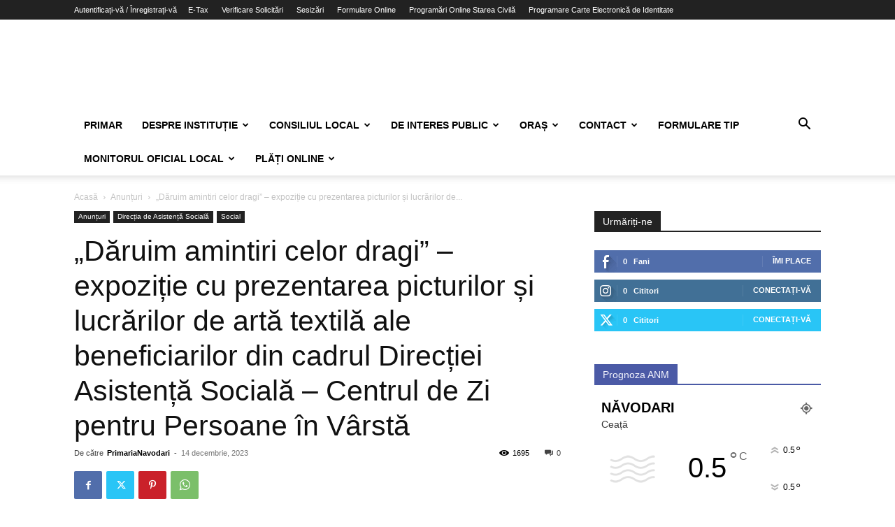

--- FILE ---
content_type: text/html; charset=UTF-8
request_url: https://primaria-navodari.ro/daruim-amintiri-celor-dragi-expozitie-cu-prezentarea-picturilor-si-lucrarilor-de-arta-textila-ale-beneficiarilor-din-cadrul-directiei-asistenta-sociala-centrul-de/
body_size: 36952
content:
<!doctype html >
<!--[if IE 8]>    <html class="ie8" lang="en"> <![endif]-->
<!--[if IE 9]>    <html class="ie9" lang="en"> <![endif]-->
<!--[if gt IE 8]><!--> <html lang="ro-RO"> <!--<![endif]-->
<head>
    <title>„Dăruim amintiri celor dragi” – expoziție cu prezentarea picturilor și lucrărilor de artă textilă ale beneficiarilor din cadrul Direcției Asistență Socială – Centrul de Zi pentru Persoane în Vârstă | Primăria Năvodari</title>
    <meta charset="UTF-8" />
    <meta name="viewport" content="width=device-width, initial-scale=1.0">
    <link rel="pingback" href="https://primaria-navodari.ro/xmlrpc.php" />
    <link rel="dns-prefetch" href="//cdn.hu-manity.co" />
		<!-- Cookie Compliance -->
		<script type="text/javascript">var huOptions = {"appID":"primaria-navodariro-fa63f6d","currentLanguage":"ro","blocking":false,"globalCookie":false,"isAdmin":false,"privacyConsent":true,"forms":[]};</script>
		<script type="text/javascript" src="https://cdn.hu-manity.co/hu-banner.min.js"></script><!-- Manifest added by SuperPWA - Progressive Web Apps Plugin For WordPress -->
<link rel="manifest" href="/superpwa-manifest.json">
<meta name="theme-color" content="#D5E0EB">
<!-- / SuperPWA.com -->
<meta name='robots' content='max-image-preview:large' />
<link rel='dns-prefetch' href='//www.googletagmanager.com' />
<link rel="alternate" type="application/rss+xml" title="Primăria Năvodari &raquo; Flux" href="https://primaria-navodari.ro/feed/" />
<link rel="alternate" type="application/rss+xml" title="Primăria Năvodari &raquo; Flux comentarii" href="https://primaria-navodari.ro/comments/feed/" />
<link rel="alternate" type="application/rss+xml" title="Flux comentarii Primăria Năvodari &raquo; „Dăruim amintiri celor dragi” – expoziție cu prezentarea picturilor și lucrărilor de artă textilă ale beneficiarilor din cadrul Direcției Asistență Socială – Centrul de Zi pentru Persoane în Vârstă" href="https://primaria-navodari.ro/daruim-amintiri-celor-dragi-expozitie-cu-prezentarea-picturilor-si-lucrarilor-de-arta-textila-ale-beneficiarilor-din-cadrul-directiei-asistenta-sociala-centrul-de/feed/" />
<link rel="alternate" title="oEmbed (JSON)" type="application/json+oembed" href="https://primaria-navodari.ro/wp-json/oembed/1.0/embed?url=https%3A%2F%2Fprimaria-navodari.ro%2Fdaruim-amintiri-celor-dragi-expozitie-cu-prezentarea-picturilor-si-lucrarilor-de-arta-textila-ale-beneficiarilor-din-cadrul-directiei-asistenta-sociala-centrul-de%2F" />
<link rel="alternate" title="oEmbed (XML)" type="text/xml+oembed" href="https://primaria-navodari.ro/wp-json/oembed/1.0/embed?url=https%3A%2F%2Fprimaria-navodari.ro%2Fdaruim-amintiri-celor-dragi-expozitie-cu-prezentarea-picturilor-si-lucrarilor-de-arta-textila-ale-beneficiarilor-din-cadrul-directiei-asistenta-sociala-centrul-de%2F&#038;format=xml" />
<style id='wp-img-auto-sizes-contain-inline-css' type='text/css'>
img:is([sizes=auto i],[sizes^="auto," i]){contain-intrinsic-size:3000px 1500px}
/*# sourceURL=wp-img-auto-sizes-contain-inline-css */
</style>
<style id='wp-emoji-styles-inline-css' type='text/css'>

	img.wp-smiley, img.emoji {
		display: inline !important;
		border: none !important;
		box-shadow: none !important;
		height: 1em !important;
		width: 1em !important;
		margin: 0 0.07em !important;
		vertical-align: -0.1em !important;
		background: none !important;
		padding: 0 !important;
	}
/*# sourceURL=wp-emoji-styles-inline-css */
</style>
<link rel='stylesheet' id='contact-form-7-css' href='https://primaria-navodari.ro/wp-content/plugins/contact-form-7/includes/css/styles.css?ver=6.1.4' type='text/css' media='all' />
<link rel='stylesheet' id='fontawesome-css-6-css' href='https://primaria-navodari.ro/wp-content/plugins/wp-font-awesome/font-awesome/css/fontawesome-all.min.css?ver=1.8.0' type='text/css' media='all' />
<link rel='stylesheet' id='fontawesome-css-4-css' href='https://primaria-navodari.ro/wp-content/plugins/wp-font-awesome/font-awesome/css/v4-shims.min.css?ver=1.8.0' type='text/css' media='all' />
<link rel='stylesheet' id='bookly-ladda.min.css-css' href='https://primaria-navodari.ro/wp-content/plugins/bookly-responsive-appointment-booking-tool/frontend/resources/css/ladda.min.css?ver=26.5' type='text/css' media='all' />
<link rel='stylesheet' id='bookly-tailwind.css-css' href='https://primaria-navodari.ro/wp-content/plugins/bookly-responsive-appointment-booking-tool/backend/resources/tailwind/tailwind.css?ver=26.5' type='text/css' media='all' />
<link rel='stylesheet' id='bookly-modern-booking-form-calendar.css-css' href='https://primaria-navodari.ro/wp-content/plugins/bookly-responsive-appointment-booking-tool/frontend/resources/css/modern-booking-form-calendar.css?ver=26.5' type='text/css' media='all' />
<link rel='stylesheet' id='bookly-bootstrap-icons.min.css-css' href='https://primaria-navodari.ro/wp-content/plugins/bookly-responsive-appointment-booking-tool/frontend/resources/css/bootstrap-icons.min.css?ver=26.5' type='text/css' media='all' />
<link rel='stylesheet' id='bookly-intlTelInput.css-css' href='https://primaria-navodari.ro/wp-content/plugins/bookly-responsive-appointment-booking-tool/frontend/resources/css/intlTelInput.css?ver=26.5' type='text/css' media='all' />
<link rel='stylesheet' id='bookly-bookly-main.css-css' href='https://primaria-navodari.ro/wp-content/plugins/bookly-responsive-appointment-booking-tool/frontend/resources/css/bookly-main.css?ver=26.5' type='text/css' media='all' />
<link rel='stylesheet' id='td-plugin-newsletter-css' href='https://primaria-navodari.ro/wp-content/plugins/td-newsletter/style.css?ver=12.7.4' type='text/css' media='all' />
<link rel='stylesheet' id='td-plugin-multi-purpose-css' href='https://primaria-navodari.ro/wp-content/plugins/td-composer/td-multi-purpose/style.css?ver=9c5a7338c90cbd82cb580e34cffb127f' type='text/css' media='all' />
<link rel='stylesheet' id='tds-front-css' href='https://primaria-navodari.ro/wp-content/plugins/td-subscription/assets/css/tds-front.css?ver=1.7.4' type='text/css' media='all' />
<link rel='stylesheet' id='td-theme-css' href='https://primaria-navodari.ro/wp-content/themes/Newspaper/style.css?ver=12.7.4' type='text/css' media='all' />
<style id='td-theme-inline-css' type='text/css'>@media (max-width:767px){.td-header-desktop-wrap{display:none}}@media (min-width:767px){.td-header-mobile-wrap{display:none}}</style>
<link rel='stylesheet' id='js_composer_front-css' href='https://primaria-navodari.ro/wp-content/plugins/js_composer/assets/css/js_composer.min.css?ver=8.7.1' type='text/css' media='all' />
<link rel='stylesheet' id='td-legacy-framework-front-style-css' href='https://primaria-navodari.ro/wp-content/plugins/td-composer/legacy/Newspaper/assets/css/td_legacy_main.css?ver=9c5a7338c90cbd82cb580e34cffb127f' type='text/css' media='all' />
<link rel='stylesheet' id='td-standard-pack-framework-front-style-css' href='https://primaria-navodari.ro/wp-content/plugins/td-standard-pack/Newspaper/assets/css/td_standard_pack_main.css?ver=1314111a2e147bac488ccdd97e4704ff' type='text/css' media='all' />
<link rel='stylesheet' id='tdb_style_cloud_templates_front-css' href='https://primaria-navodari.ro/wp-content/plugins/td-cloud-library/assets/css/tdb_main.css?ver=496e217dc78570a2932146e73f7c4a14' type='text/css' media='all' />
<script type="text/javascript" src="https://primaria-navodari.ro/wp-includes/js/jquery/jquery.min.js?ver=3.7.1" id="jquery-core-js"></script>
<script type="text/javascript" src="https://primaria-navodari.ro/wp-includes/js/jquery/jquery-migrate.min.js?ver=3.4.1" id="jquery-migrate-js"></script>
<script type="text/javascript" src="https://primaria-navodari.ro/wp-content/plugins/bookly-responsive-appointment-booking-tool/frontend/resources/js/spin.min.js?ver=26.5" id="bookly-spin.min.js-js"></script>
<script type="text/javascript" id="bookly-globals-js-extra">
/* <![CDATA[ */
var BooklyL10nGlobal = {"csrf_token":"3674cd33b9","ajax_url_backend":"https://primaria-navodari.ro/wp-admin/admin-ajax.php","ajax_url_frontend":"https://primaria-navodari.ro/wp-admin/admin-ajax.php","mjsTimeFormat":"HH:mm","datePicker":{"format":"D MMMM, YYYY","monthNames":["ianuarie","februarie","martie","aprilie","mai","iunie","iulie","august","septembrie","octombrie","noiembrie","decembrie"],"daysOfWeek":["D","lun","mar","mie","J","vin","S"],"firstDay":1,"monthNamesShort":["ian.","feb.","mart.","apr.","mai","iun.","iul.","aug.","sept.","oct.","nov.","dec."],"dayNames":["duminic\u0103","luni","mar\u021bi","miercuri","joi","vineri","s\u00e2mb\u0103t\u0103"],"dayNamesShort":["D","lun","mar","mie","J","vin","S"],"meridiem":{"am":"am","pm":"pm","AM":"AM","PM":"PM"}},"dateRange":{"format":"D MMMM, YYYY","applyLabel":"Aplic\u0103","cancelLabel":"Anulare","fromLabel":"De la","toLabel":"C\u0103tre","customRangeLabel":"Custom range","tomorrow":"M\u00e2ine","today":"Ast\u0103zi","anyTime":"Any time","yesterday":"Ieri","last_7":"Last 7 days","last_30":"Last 30 days","next_7":"Next 7 days","next_30":"Next 30 days","thisMonth":"This month","nextMonth":"Luna viitoare","lastMonth":"Last month","firstDay":1},"l10n":{"apply":"Aplic\u0103","cancel":"Anulare","areYouSure":"Sigur?"},"addons":[],"cloud_products":"","data":{}};
//# sourceURL=bookly-globals-js-extra
/* ]]> */
</script>
<script type="text/javascript" src="https://primaria-navodari.ro/wp-content/plugins/bookly-responsive-appointment-booking-tool/frontend/resources/js/ladda.min.js?ver=26.5" id="bookly-ladda.min.js-js"></script>
<script type="text/javascript" src="https://primaria-navodari.ro/wp-content/plugins/bookly-responsive-appointment-booking-tool/backend/resources/js/moment.min.js?ver=26.5" id="bookly-moment.min.js-js"></script>
<script type="text/javascript" src="https://primaria-navodari.ro/wp-content/plugins/bookly-responsive-appointment-booking-tool/frontend/resources/js/hammer.min.js?ver=26.5" id="bookly-hammer.min.js-js"></script>
<script type="text/javascript" src="https://primaria-navodari.ro/wp-content/plugins/bookly-responsive-appointment-booking-tool/frontend/resources/js/jquery.hammer.min.js?ver=26.5" id="bookly-jquery.hammer.min.js-js"></script>
<script type="text/javascript" src="https://primaria-navodari.ro/wp-content/plugins/bookly-responsive-appointment-booking-tool/frontend/resources/js/qrcode.js?ver=26.5" id="bookly-qrcode.js-js"></script>
<script type="text/javascript" id="bookly-bookly.min.js-js-extra">
/* <![CDATA[ */
var BooklyL10n = {"ajaxurl":"https://primaria-navodari.ro/wp-admin/admin-ajax.php","csrf_token":"3674cd33b9","months":["ianuarie","februarie","martie","aprilie","mai","iunie","iulie","august","septembrie","octombrie","noiembrie","decembrie"],"days":["duminic\u0103","luni","mar\u021bi","miercuri","joi","vineri","s\u00e2mb\u0103t\u0103"],"daysShort":["D","lun","mar","mie","J","vin","S"],"monthsShort":["ian.","feb.","mart.","apr.","mai","iun.","iul.","aug.","sept.","oct.","nov.","dec."],"show_more":"Arat\u0103 mai mult","sessionHasExpired":"Your session has expired. Please press \"Ok\" to refresh the page"};
//# sourceURL=bookly-bookly.min.js-js-extra
/* ]]> */
</script>
<script type="text/javascript" src="https://primaria-navodari.ro/wp-content/plugins/bookly-responsive-appointment-booking-tool/frontend/resources/js/bookly.min.js?ver=26.5" id="bookly-bookly.min.js-js"></script>
<script type="text/javascript" src="https://primaria-navodari.ro/wp-content/plugins/bookly-responsive-appointment-booking-tool/frontend/resources/js/intlTelInput.min.js?ver=26.5" id="bookly-intlTelInput.min.js-js"></script>

<!-- Google tag (gtag.js) snippet added by Site Kit -->
<!-- Google Analytics snippet added by Site Kit -->
<script type="text/javascript" src="https://www.googletagmanager.com/gtag/js?id=GT-NB33N6L" id="google_gtagjs-js" async></script>
<script type="text/javascript" id="google_gtagjs-js-after">
/* <![CDATA[ */
window.dataLayer = window.dataLayer || [];function gtag(){dataLayer.push(arguments);}
gtag("set","linker",{"domains":["primaria-navodari.ro"]});
gtag("js", new Date());
gtag("set", "developer_id.dZTNiMT", true);
gtag("config", "GT-NB33N6L", {"googlesitekit_post_type":"post"});
 window._googlesitekit = window._googlesitekit || {}; window._googlesitekit.throttledEvents = []; window._googlesitekit.gtagEvent = (name, data) => { var key = JSON.stringify( { name, data } ); if ( !! window._googlesitekit.throttledEvents[ key ] ) { return; } window._googlesitekit.throttledEvents[ key ] = true; setTimeout( () => { delete window._googlesitekit.throttledEvents[ key ]; }, 5 ); gtag( "event", name, { ...data, event_source: "site-kit" } ); }; 
//# sourceURL=google_gtagjs-js-after
/* ]]> */
</script>
<script></script><link rel="https://api.w.org/" href="https://primaria-navodari.ro/wp-json/" /><link rel="alternate" title="JSON" type="application/json" href="https://primaria-navodari.ro/wp-json/wp/v2/posts/31037" /><link rel="EditURI" type="application/rsd+xml" title="RSD" href="https://primaria-navodari.ro/xmlrpc.php?rsd" />
<meta name="generator" content="WordPress 6.9" />
<link rel="canonical" href="https://primaria-navodari.ro/daruim-amintiri-celor-dragi-expozitie-cu-prezentarea-picturilor-si-lucrarilor-de-arta-textila-ale-beneficiarilor-din-cadrul-directiei-asistenta-sociala-centrul-de/" />
<link rel='shortlink' href='https://primaria-navodari.ro/?p=31037' />
<meta name="generator" content="Site Kit by Google 1.170.0" />    <script>
        window.tdb_global_vars = {"wpRestUrl":"https:\/\/primaria-navodari.ro\/wp-json\/","permalinkStructure":"\/%postname%\/"};
        window.tdb_p_autoload_vars = {"isAjax":false,"isAdminBarShowing":false,"autoloadStatus":"off","origPostEditUrl":null};
    </script>
    
    <style id="tdb-global-colors">:root{--accent-color:#fff}</style>

    
	<meta name="google-site-verification" content="Y54fycrowTsI5cWMJnFSIdMwJtmvXeUr4ZBUw_9GS-w">
<!-- Meta Pixel Code -->
<script type='text/javascript'>
!function(f,b,e,v,n,t,s){if(f.fbq)return;n=f.fbq=function(){n.callMethod?
n.callMethod.apply(n,arguments):n.queue.push(arguments)};if(!f._fbq)f._fbq=n;
n.push=n;n.loaded=!0;n.version='2.0';n.queue=[];t=b.createElement(e);t.async=!0;
t.src=v;s=b.getElementsByTagName(e)[0];s.parentNode.insertBefore(t,s)}(window,
document,'script','https://connect.facebook.net/en_US/fbevents.js');
</script>
<!-- End Meta Pixel Code -->
<script type='text/javascript'>var url = window.location.origin + '?ob=open-bridge';
            fbq('set', 'openbridge', '2079856245452448', url);
fbq('init', '2079856245452448', {}, {
    "agent": "wordpress-6.9-4.1.5"
})</script><script type='text/javascript'>
    fbq('track', 'PageView', []);
  </script><meta name="generator" content="Powered by WPBakery Page Builder - drag and drop page builder for WordPress."/>
<link rel="amphtml" href="https://primaria-navodari.ro/daruim-amintiri-celor-dragi-expozitie-cu-prezentarea-picturilor-si-lucrarilor-de-arta-textila-ale-beneficiarilor-din-cadrul-directiei-asistenta-sociala-centrul-de/?amp">
<!-- JS generated by theme -->

<script type="text/javascript" id="td-generated-header-js">
    
    

	    var tdBlocksArray = []; //here we store all the items for the current page

	    // td_block class - each ajax block uses a object of this class for requests
	    function tdBlock() {
		    this.id = '';
		    this.block_type = 1; //block type id (1-234 etc)
		    this.atts = '';
		    this.td_column_number = '';
		    this.td_current_page = 1; //
		    this.post_count = 0; //from wp
		    this.found_posts = 0; //from wp
		    this.max_num_pages = 0; //from wp
		    this.td_filter_value = ''; //current live filter value
		    this.is_ajax_running = false;
		    this.td_user_action = ''; // load more or infinite loader (used by the animation)
		    this.header_color = '';
		    this.ajax_pagination_infinite_stop = ''; //show load more at page x
	    }

        // td_js_generator - mini detector
        ( function () {
            var htmlTag = document.getElementsByTagName("html")[0];

	        if ( navigator.userAgent.indexOf("MSIE 10.0") > -1 ) {
                htmlTag.className += ' ie10';
            }

            if ( !!navigator.userAgent.match(/Trident.*rv\:11\./) ) {
                htmlTag.className += ' ie11';
            }

	        if ( navigator.userAgent.indexOf("Edge") > -1 ) {
                htmlTag.className += ' ieEdge';
            }

            if ( /(iPad|iPhone|iPod)/g.test(navigator.userAgent) ) {
                htmlTag.className += ' td-md-is-ios';
            }

            var user_agent = navigator.userAgent.toLowerCase();
            if ( user_agent.indexOf("android") > -1 ) {
                htmlTag.className += ' td-md-is-android';
            }

            if ( -1 !== navigator.userAgent.indexOf('Mac OS X')  ) {
                htmlTag.className += ' td-md-is-os-x';
            }

            if ( /chrom(e|ium)/.test(navigator.userAgent.toLowerCase()) ) {
               htmlTag.className += ' td-md-is-chrome';
            }

            if ( -1 !== navigator.userAgent.indexOf('Firefox') ) {
                htmlTag.className += ' td-md-is-firefox';
            }

            if ( -1 !== navigator.userAgent.indexOf('Safari') && -1 === navigator.userAgent.indexOf('Chrome') ) {
                htmlTag.className += ' td-md-is-safari';
            }

            if( -1 !== navigator.userAgent.indexOf('IEMobile') ){
                htmlTag.className += ' td-md-is-iemobile';
            }

        })();

        var tdLocalCache = {};

        ( function () {
            "use strict";

            tdLocalCache = {
                data: {},
                remove: function (resource_id) {
                    delete tdLocalCache.data[resource_id];
                },
                exist: function (resource_id) {
                    return tdLocalCache.data.hasOwnProperty(resource_id) && tdLocalCache.data[resource_id] !== null;
                },
                get: function (resource_id) {
                    return tdLocalCache.data[resource_id];
                },
                set: function (resource_id, cachedData) {
                    tdLocalCache.remove(resource_id);
                    tdLocalCache.data[resource_id] = cachedData;
                }
            };
        })();

    
    
var td_viewport_interval_list=[{"limitBottom":767,"sidebarWidth":228},{"limitBottom":1018,"sidebarWidth":300},{"limitBottom":1140,"sidebarWidth":324}];
var td_animation_stack_effect="type0";
var tds_animation_stack=true;
var td_animation_stack_specific_selectors=".entry-thumb, img, .td-lazy-img";
var td_animation_stack_general_selectors=".td-animation-stack img, .td-animation-stack .entry-thumb, .post img, .td-animation-stack .td-lazy-img";
var tds_show_more_info="Arata mai multe informatii";
var tds_show_less_info="Arata mai putine informatii";
var tdc_is_installed="yes";
var tdc_domain_active=false;
var td_ajax_url="https:\/\/primaria-navodari.ro\/wp-admin\/admin-ajax.php?td_theme_name=Newspaper&v=12.7.4";
var td_get_template_directory_uri="https:\/\/primaria-navodari.ro\/wp-content\/plugins\/td-composer\/legacy\/common";
var tds_snap_menu="";
var tds_logo_on_sticky="";
var tds_header_style="";
var td_please_wait="V\u0103 rug\u0103m a\u0219tepta\u021bi...";
var td_email_user_pass_incorrect="Nume de utilizator sau parola incorect\u0103!";
var td_email_user_incorrect="Email sau nume de utilizator incorect!";
var td_email_incorrect="Email incorect!";
var td_user_incorrect="Nume de utilizator incorect!";
var td_email_user_empty="E-mail sau nume de utilizator gol!";
var td_pass_empty="Trece gol!";
var td_pass_pattern_incorrect="Model de trecere nevalid!";
var td_retype_pass_incorrect="Trecerea reintrodus\u0103 incorect\u0103!";
var tds_more_articles_on_post_enable="";
var tds_more_articles_on_post_time_to_wait="";
var tds_more_articles_on_post_pages_distance_from_top=0;
var tds_captcha="";
var tds_theme_color_site_wide="#4db2ec";
var tds_smart_sidebar="";
var tdThemeName="Newspaper";
var tdThemeNameWl="Newspaper";
var td_magnific_popup_translation_tPrev="\u00cenainte (Tasta direc\u021bionare st\u00e2nga)";
var td_magnific_popup_translation_tNext="\u00cenapoi (Tasta direc\u021bionare dreapta)";
var td_magnific_popup_translation_tCounter="%curr% din %total%";
var td_magnific_popup_translation_ajax_tError="Con\u021binutul de la %url% nu poate fi \u00eenc\u0103rcat.";
var td_magnific_popup_translation_image_tError="Imaginea #%curr% nu poate fi \u00eenc\u0103rcat\u0103.";
var tdBlockNonce="78eba0d610";
var tdMobileMenu="enabled";
var tdMobileSearch="enabled";
var tdDateNamesI18n={"month_names":["ianuarie","februarie","martie","aprilie","mai","iunie","iulie","august","septembrie","octombrie","noiembrie","decembrie"],"month_names_short":["ian.","feb.","mart.","apr.","mai","iun.","iul.","aug.","sept.","oct.","nov.","dec."],"day_names":["duminic\u0103","luni","mar\u021bi","miercuri","joi","vineri","s\u00e2mb\u0103t\u0103"],"day_names_short":["D","lun","mar","mie","J","vin","S"]};
var td_reset_pass_empty="V\u0103 rug\u0103m s\u0103 introduce\u021bi o nou\u0103 parol\u0103 \u00eenainte de a continua.";
var td_reset_pass_confirm_empty="V\u0103 rug\u0103m s\u0103 confirma\u021bi noua parol\u0103 \u00eenainte de a continua.";
var td_reset_pass_not_matching="V\u0103 rug\u0103m s\u0103 v\u0103 asigura\u021bi c\u0103 parolele se potrivesc.";
var tdb_modal_confirm="Salva\u021bi";
var tdb_modal_cancel="Anulare";
var tdb_modal_confirm_alt="Da";
var tdb_modal_cancel_alt="Nu";
var td_deploy_mode="deploy";
var td_ad_background_click_link="";
var td_ad_background_click_target="";
</script>


<!-- Header style compiled by theme -->

<style>:root{--td_excl_label:'EXCLUSIV'}:root{--td_excl_label:'EXCLUSIV'}</style>




<script type="application/ld+json">
    {
        "@context": "https://schema.org",
        "@type": "BreadcrumbList",
        "itemListElement": [
            {
                "@type": "ListItem",
                "position": 1,
                "item": {
                    "@type": "WebSite",
                    "@id": "https://primaria-navodari.ro/",
                    "name": "Acasă"
                }
            },
            {
                "@type": "ListItem",
                "position": 2,
                    "item": {
                    "@type": "WebPage",
                    "@id": "https://primaria-navodari.ro/category/anunturi/",
                    "name": "Anunțuri"
                }
            }
            ,{
                "@type": "ListItem",
                "position": 3,
                    "item": {
                    "@type": "WebPage",
                    "@id": "https://primaria-navodari.ro/daruim-amintiri-celor-dragi-expozitie-cu-prezentarea-picturilor-si-lucrarilor-de-arta-textila-ale-beneficiarilor-din-cadrul-directiei-asistenta-sociala-centrul-de/",
                    "name": "„Dăruim amintiri celor dragi” – expoziție cu prezentarea picturilor și lucrărilor de..."                                
                }
            }    
        ]
    }
</script>

<!-- Button style compiled by theme -->

<style></style>

<noscript><style> .wpb_animate_when_almost_visible { opacity: 1; }</style></noscript>	<style id="tdw-css-placeholder"></style></head>

<body class="wp-singular post-template-default single single-post postid-31037 single-format-standard wp-theme-Newspaper cookies-not-set td-standard-pack daruim-amintiri-celor-dragi-expozitie-cu-prezentarea-picturilor-si-lucrarilor-de-arta-textila-ale-beneficiarilor-din-cadrul-directiei-asistenta-sociala-centrul-de global-block-template-1 wpb-js-composer js-comp-ver-8.7.1 vc_responsive td-animation-stack-type0 td-full-layout" itemscope="itemscope" itemtype="https://schema.org/WebPage">

<div class="td-scroll-up" data-style="style1"><i class="td-icon-menu-up"></i></div>
    <div class="td-menu-background" style="visibility:hidden"></div>
<div id="td-mobile-nav" style="visibility:hidden">
    <div class="td-mobile-container">
        <!-- mobile menu top section -->
        <div class="td-menu-socials-wrap">
            <!-- socials -->
            <div class="td-menu-socials">
                            </div>
            <!-- close button -->
            <div class="td-mobile-close">
                <span><i class="td-icon-close-mobile"></i></span>
            </div>
        </div>

        <!-- login section -->
                    <div class="td-menu-login-section">
                
    <div class="td-guest-wrap">
        <div class="td-menu-login"><a id="login-link-mob">Conectare</a></div>
    </div>
            </div>
        
        <!-- menu section -->
        <div class="td-mobile-content">
            <div class="menu-main-menu-container"><ul id="menu-main-menu" class="td-mobile-main-menu"><li id="menu-item-15203" class="menu-item menu-item-type-custom menu-item-object-custom menu-item-first menu-item-15203"><a href="https://primaria-navodari.ro/primar-florin-chelaru/">Primar</a></li>
<li id="menu-item-4331" class="menu-item menu-item-type-post_type menu-item-object-page menu-item-has-children menu-item-4331"><a href="https://primaria-navodari.ro/conducerea/">Despre Instituție<i class="td-icon-menu-right td-element-after"></i></a>
<ul class="sub-menu">
	<li id="menu-item-4336" class="menu-item menu-item-type-post_type menu-item-object-post menu-item-4336"><a href="https://primaria-navodari.ro/legislatie/">Legislație</a></li>
	<li id="menu-item-4337" class="menu-item menu-item-type-post_type menu-item-object-page menu-item-4337"><a href="https://primaria-navodari.ro/conducerea/">Conducere</a></li>
	<li id="menu-item-21718" class="menu-item menu-item-type-custom menu-item-object-custom menu-item-has-children menu-item-21718"><a href="https://primaria-navodari.ro/conducerea/">Organizare<i class="td-icon-menu-right td-element-after"></i></a>
	<ul class="sub-menu">
		<li id="menu-item-4333" class="menu-item menu-item-type-post_type menu-item-object-post menu-item-4333"><a href="https://primaria-navodari.ro/regulamentul-de-organizare-si-functionare/">Regulamentul de organizare și funcționare</a></li>
		<li id="menu-item-23927" class="menu-item menu-item-type-custom menu-item-object-custom menu-item-has-children menu-item-23927"><a href="#">Integritate instituțională<i class="td-icon-menu-right td-element-after"></i></a>
		<ul class="sub-menu">
			<li id="menu-item-23997" class="menu-item menu-item-type-custom menu-item-object-custom menu-item-23997"><a href="https://primaria-navodari.ro/wp-content/uploads/2015/03/Codul-etic-si-de-integritate-2021.pdf">Cod etic și de integritate</a></li>
			<li id="menu-item-23998" class="menu-item menu-item-type-custom menu-item-object-custom menu-item-23998"><a href="#">Lista cadourilor primite si destinatia acestora, conform Legii nr. 251/2004</a></li>
			<li id="menu-item-23999" class="menu-item menu-item-type-custom menu-item-object-custom menu-item-23999"><a href="https://primaria-navodari.ro/mecanismul-de-raportare-a-incalcarilor-legii-conform-legea-316-2022/">Mecanismul de raportare a încălcărilor legii</a></li>
			<li id="menu-item-24000" class="menu-item menu-item-type-custom menu-item-object-custom menu-item-24000"><a href="#">Declarația privind asumarea unei agende de integritate organizațională</a></li>
			<li id="menu-item-24001" class="menu-item menu-item-type-custom menu-item-object-custom menu-item-24001"><a href="#">Planul de integritate al instituției</a></li>
		</ul>
</li>
		<li id="menu-item-14858" class="menu-item menu-item-type-post_type menu-item-object-post menu-item-14858"><a href="https://primaria-navodari.ro/organigrama/">Organigrama Primăriei Orașului Năvodari</a></li>
		<li id="menu-item-7335" class="menu-item menu-item-type-taxonomy menu-item-object-category menu-item-7335"><a href="https://primaria-navodari.ro/category/resurse-umane/locuri-de-munca-vacante/">Locuri de muncă vacante</a></li>
	</ul>
</li>
	<li id="menu-item-14857" class="menu-item menu-item-type-post_type menu-item-object-post menu-item-14857"><a href="https://primaria-navodari.ro/programe-si-strategii/">Programe și strategii</a></li>
	<li id="menu-item-21037" class="menu-item menu-item-type-taxonomy menu-item-object-category menu-item-21037"><a href="https://primaria-navodari.ro/category/primaria-navodari/rapoarte/">Rapoarte</a></li>
	<li id="menu-item-21720" class="menu-item menu-item-type-custom menu-item-object-custom menu-item-has-children menu-item-21720"><a href="https://primaria-navodari.ro/category/servicii/">Structuri de specialitate<i class="td-icon-menu-right td-element-after"></i></a>
	<ul class="sub-menu">
		<li id="menu-item-10510" class="menu-item menu-item-type-post_type menu-item-object-post menu-item-has-children menu-item-10510"><a href="https://primaria-navodari.ro/organigrama-directiei-asistenta-sociala/">Direcția Asistență Socială<i class="td-icon-menu-right td-element-after"></i></a>
		<ul class="sub-menu">
			<li id="menu-item-22925" class="menu-item menu-item-type-custom menu-item-object-custom menu-item-22925"><a href="https://primaria-navodari.ro/fii-bine-venit-in-povestea-noastra-cea-a-directiei-asistenta-sociala/">Despre DAS Năvodari</a></li>
			<li id="menu-item-22924" class="menu-item menu-item-type-custom menu-item-object-custom menu-item-22924"><a href="https://primaria-navodari.ro/diversitate-si-incluziune/">Diversitate și Incluziune</a></li>
			<li id="menu-item-21723" class="menu-item menu-item-type-taxonomy menu-item-object-category current-post-ancestor current-menu-parent current-post-parent menu-item-21723"><a href="https://primaria-navodari.ro/category/directia-de-asistenta-sociala/social/">Evenimente Social</a></li>
			<li id="menu-item-24240" class="menu-item menu-item-type-custom menu-item-object-custom menu-item-24240"><a href="https://www.primaria-navodari.ro/organigrama-directiei-asistenta-sociala/#1499277151568-e300844e-8bcd">Raport de activitate DAS</a></li>
		</ul>
</li>
		<li id="menu-item-15405" class="menu-item menu-item-type-taxonomy menu-item-object-category menu-item-has-children menu-item-15405"><a href="https://primaria-navodari.ro/category/adpp/">Direcția Administrarea Domeniului Public și Privat<i class="td-icon-menu-right td-element-after"></i></a>
		<ul class="sub-menu">
			<li id="menu-item-23023" class="menu-item menu-item-type-custom menu-item-object-custom menu-item-23023"><a href="https://primaria-navodari.ro/wp-content/uploads/2022/02/Regulament-privind-comercializarea-produselor-si-serviciilor-de-piata-in-orasul-Navodari.pdf">Regulament</a></li>
			<li id="menu-item-23005" class="menu-item menu-item-type-custom menu-item-object-custom menu-item-23005"><a href="https://primaria-navodari.ro/cereri-tipizate-adpp/">Formulare</a></li>
			<li id="menu-item-23017" class="menu-item menu-item-type-custom menu-item-object-custom menu-item-23017"><a href="https://primaria-navodari.ro/wp-content/uploads/2020/03/CONTURI-DE-PLATA-ADPP.pdf">Conturi de plată</a></li>
			<li id="menu-item-39307" class="menu-item menu-item-type-taxonomy menu-item-object-category menu-item-39307"><a href="https://primaria-navodari.ro/category/adpp/transport-public-navodari/">TRANSPORT PUBLIC NĂVODARI</a></li>
			<li id="menu-item-25989" class="menu-item menu-item-type-post_type menu-item-object-post menu-item-25989"><a href="https://primaria-navodari.ro/exproprieri-2022/">Exproprieri</a></li>
		</ul>
</li>
		<li id="menu-item-5844" class="menu-item menu-item-type-taxonomy menu-item-object-category menu-item-has-children menu-item-5844"><a href="https://primaria-navodari.ro/category/directia-economica/taxe-si-impozite-locale/">Direcția Economică<i class="td-icon-menu-right td-element-after"></i></a>
		<ul class="sub-menu">
			<li id="menu-item-22947" class="menu-item menu-item-type-custom menu-item-object-custom menu-item-22947"><a href="https://primaria-navodari.ro/category/directia-economica/taxe-si-impozite-locale/">Serviciul Impozite și Taxe Locale</a></li>
			<li id="menu-item-22948" class="menu-item menu-item-type-custom menu-item-object-custom menu-item-22948"><a href="https://primaria-navodari.ro/category/directia-economica/contabilitate/">Serviciul Buget Contabilitate</a></li>
		</ul>
</li>
		<li id="menu-item-22889" class="menu-item menu-item-type-custom menu-item-object-custom menu-item-has-children menu-item-22889"><a href="https://primaria-navodari.ro/category/compartiment-agricol/">Compartiment Agricol<i class="td-icon-menu-right td-element-after"></i></a>
		<ul class="sub-menu">
			<li id="menu-item-25643" class="menu-item menu-item-type-taxonomy menu-item-object-category menu-item-has-children menu-item-25643"><a href="https://primaria-navodari.ro/category/compartiment-agricol/">Registrul Agricol<i class="td-icon-menu-right td-element-after"></i></a>
			<ul class="sub-menu">
				<li id="menu-item-25062" class="menu-item menu-item-type-post_type menu-item-object-post menu-item-25062"><a href="https://primaria-navodari.ro/obligatiile-cetatenilor-privind-declararea-in-registrul-agricol/">INFORMATII GENERALE</a></li>
				<li id="menu-item-25642" class="menu-item menu-item-type-custom menu-item-object-custom menu-item-25642"><a href="https://primaria-navodari.ro/formulare-registrul-agricol/">Formulare RA</a></li>
				<li id="menu-item-25644" class="menu-item menu-item-type-custom menu-item-object-custom menu-item-25644"><a href="https://primaria-navodari.ro/category/compartiment-agricol/">Anunțuri RA</a></li>
			</ul>
</li>
			<li id="menu-item-25076" class="menu-item menu-item-type-post_type menu-item-object-post menu-item-has-children menu-item-25076"><a href="https://primaria-navodari.ro/vanzare-teren-extravilan-legea-17-2014/">Vânzare teren extravilan – LEGEA 17/2014<i class="td-icon-menu-right td-element-after"></i></a>
			<ul class="sub-menu">
				<li id="menu-item-25077" class="menu-item menu-item-type-post_type menu-item-object-post menu-item-25077"><a href="https://primaria-navodari.ro/vanzare-teren-extravilan-legea-17-2014/">Procedura</a></li>
				<li id="menu-item-25655" class="menu-item menu-item-type-custom menu-item-object-custom menu-item-25655"><a href="https://primaria-navodari.ro/formulare-pentru-vanzare-teren-extravilan-legea-17-2004/">Formulare Teren Extravilan</a></li>
				<li id="menu-item-25089" class="menu-item menu-item-type-post_type menu-item-object-post menu-item-25089"><a href="https://primaria-navodari.ro/acte-necesare-pentru-vanzare-teren-extravilan/">Acte necesare pentru vânzare teren extravilan</a></li>
				<li id="menu-item-25102" class="menu-item menu-item-type-post_type menu-item-object-post menu-item-25102"><a href="https://primaria-navodari.ro/documente-preemptori-privind-declararea-in-registrul-agricol/">Documente preemptori</a></li>
				<li id="menu-item-25658" class="menu-item menu-item-type-custom menu-item-object-custom menu-item-25658"><a href="https://primaria-navodari.ro/documente-potentiali-cumparatori/">Documente Potențiali Cumpărători</a></li>
			</ul>
</li>
			<li id="menu-item-25661" class="menu-item menu-item-type-custom menu-item-object-custom menu-item-has-children menu-item-25661"><a href="https://primaria-navodari.ro/informatii-generale-arenda/">Arendă<i class="td-icon-menu-right td-element-after"></i></a>
			<ul class="sub-menu">
				<li id="menu-item-25662" class="menu-item menu-item-type-custom menu-item-object-custom menu-item-25662"><a href="https://primaria-navodari.ro/informatii-generale-arenda/">Informații generale</a></li>
				<li id="menu-item-25666" class="menu-item menu-item-type-custom menu-item-object-custom menu-item-25666"><a href="https://primaria-navodari.ro/acte-necesare-pentru-inregistrarea-contractelor-de-arenda/">Acte Necesare</a></li>
			</ul>
</li>
		</ul>
</li>
		<li id="menu-item-22944" class="menu-item menu-item-type-custom menu-item-object-custom menu-item-has-children menu-item-22944"><a href="https://primaria-navodari.ro/urbanism/">Urbanism<i class="td-icon-menu-right td-element-after"></i></a>
		<ul class="sub-menu">
			<li id="menu-item-22945" class="menu-item menu-item-type-custom menu-item-object-custom menu-item-22945"><a href="https://primaria-navodari.ro/wp-content/uploads/2022/02/Taxe-CU-si-Nomenclator-conform-HCL-287-din-03.12.pdf">Valori Taxe Certificat de Urbanism</a></li>
			<li id="menu-item-22946" class="menu-item menu-item-type-custom menu-item-object-custom menu-item-22946"><a href="https://primaria-navodari.ro/category/urbanism/">Anunțuri Urbanism</a></li>
		</ul>
</li>
		<li id="menu-item-27456" class="menu-item menu-item-type-taxonomy menu-item-object-category menu-item-27456"><a href="https://primaria-navodari.ro/category/politia-locala/">Direcția Poliția Locală</a></li>
		<li id="menu-item-36540" class="menu-item menu-item-type-taxonomy menu-item-object-category menu-item-36540"><a href="https://primaria-navodari.ro/category/protectia-civila/">Protecția civilă</a></li>
	</ul>
</li>
</ul>
</li>
<li id="menu-item-4370" class="menu-item menu-item-type-taxonomy menu-item-object-category menu-item-has-children menu-item-4370"><a href="https://primaria-navodari.ro/category/consiliul-local/">Consiliul Local<i class="td-icon-menu-right td-element-after"></i></a>
<ul class="sub-menu">
	<li id="menu-item-21732" class="menu-item menu-item-type-custom menu-item-object-custom menu-item-home menu-item-has-children menu-item-21732"><a href="https://primaria-navodari.ro/">Servicii si Institutii subordonate<i class="td-icon-menu-right td-element-after"></i></a>
	<ul class="sub-menu">
		<li id="menu-item-6390" class="menu-item menu-item-type-post_type menu-item-object-post menu-item-has-children menu-item-6390"><a href="https://primaria-navodari.ro/serviciul-public-comunitar-local-de-evidenta-a-persoanelor/">Serviciul Public Comunitar Local de Evidența a Persoanelor<i class="td-icon-menu-right td-element-after"></i></a>
		<ul class="sub-menu">
			<li id="menu-item-16116" class="menu-item menu-item-type-custom menu-item-object-custom menu-item-16116"><a href="https://primaria-navodari.ro/evidenta-persoanelor/">Evidența Persoanelor</a></li>
			<li id="menu-item-15933" class="menu-item menu-item-type-post_type menu-item-object-post menu-item-15933"><a href="https://primaria-navodari.ro/starea-civila/">Starea Civilă</a></li>
			<li id="menu-item-6392" class="menu-item menu-item-type-taxonomy menu-item-object-category menu-item-6392"><a href="https://primaria-navodari.ro/category/spclep/publicatii-de-casatorie/">Publicații de căsătorie</a></li>
		</ul>
</li>
		<li id="menu-item-21733" class="menu-item menu-item-type-custom menu-item-object-custom menu-item-21733"><a href="https://clubsportivnavodari.ro/">Club Sportiv Navodari</a></li>
	</ul>
</li>
</ul>
</li>
<li id="menu-item-21721" class="menu-item menu-item-type-custom menu-item-object-custom menu-item-has-children menu-item-21721"><a href="https://primaria-navodari.ro/informatii-de-interes-public/">De interes public<i class="td-icon-menu-right td-element-after"></i></a>
<ul class="sub-menu">
	<li id="menu-item-14148" class="menu-item menu-item-type-post_type menu-item-object-page menu-item-has-children menu-item-14148"><a href="https://primaria-navodari.ro/informatii-de-interes-public/">Informații de interes public<i class="td-icon-menu-right td-element-after"></i></a>
	<ul class="sub-menu">
		<li id="menu-item-26239" class="menu-item menu-item-type-custom menu-item-object-custom menu-item-26239"><a href="https://primaria-navodari.ro/wp-content/uploads/2019/11/LEGE-nr-544.pdf">Legea 544/2001</a></li>
		<li id="menu-item-21728" class="menu-item menu-item-type-custom menu-item-object-custom menu-item-21728"><a href="https://primaria-navodari.ro/informatii-de-interes-public/#1485414466380-4ce9ef06-bb39">Solicitare infomatii</a></li>
		<li id="menu-item-21729" class="menu-item menu-item-type-custom menu-item-object-custom menu-item-21729"><a href="https://primaria-navodari.ro/informatii-de-interes-public/#1564477428375-6155a112-5172">Buletin Informativ</a></li>
		<li id="menu-item-21730" class="menu-item menu-item-type-custom menu-item-object-custom menu-item-21730"><a href="https://primaria-navodari.ro/informatii-de-interes-public/#1567066841192-086c35d3-29e4">Buget</a></li>
		<li id="menu-item-32359" class="menu-item menu-item-type-post_type menu-item-object-post menu-item-32359"><a href="https://primaria-navodari.ro/situatia-drepturilor-salariale/">Situația drepturilor salariale</a></li>
		<li id="menu-item-21731" class="menu-item menu-item-type-custom menu-item-object-custom menu-item-21731"><a href="https://primaria-navodari.ro/informatii-de-interes-public/#1574797988969-216c8588-6c7d">Achizitii Publice</a></li>
		<li id="menu-item-21722" class="menu-item menu-item-type-custom menu-item-object-custom menu-item-21722"><a href="https://primaria-navodari.ro/informatii-de-interes-public/#1574798077754-a72e2d72-9ed3">Declarații de avere si de interese</a></li>
	</ul>
</li>
	<li id="menu-item-30937" class="menu-item menu-item-type-custom menu-item-object-custom menu-item-30937"><a href="https://primaria-navodari.ro/wp-content/uploads/2024/01/NOTA-DE-INFORMARE.pdf">Prelucrarea datelor cu caracter personal</a></li>
	<li id="menu-item-27980" class="menu-item menu-item-type-taxonomy menu-item-object-category menu-item-27980"><a href="https://primaria-navodari.ro/category/primaria-navodari/transparenta-decizionala/monitorul-oficial-local/alte-documente/comisia-paritara/">Comisia Paritară</a></li>
	<li id="menu-item-21866" class="menu-item menu-item-type-taxonomy menu-item-object-category menu-item-has-children menu-item-21866"><a href="https://primaria-navodari.ro/category/transparentadecizionala/">Transparență Decizională<i class="td-icon-menu-right td-element-after"></i></a>
	<ul class="sub-menu">
		<li id="menu-item-21873" class="menu-item menu-item-type-custom menu-item-object-custom menu-item-21873"><a href="https://primaria-navodari.ro/category/primaria-navodari/transparenta-decizionala/monitorul-oficial-local/alte-documente/informare-si-dezbateri-publice/">Consultare publică</a></li>
		<li id="menu-item-21872" class="menu-item menu-item-type-custom menu-item-object-custom menu-item-21872"><a href="http://legislatie.just.ro/Public/DetaliiDocument/41571">Legea 52/2003</a></li>
		<li id="menu-item-23646" class="menu-item menu-item-type-custom menu-item-object-custom menu-item-23646"><a href="https://primaria-navodari.ro/rapoarte-anuale-privind-transparenta-decizionala/">Rapoarte anuale Legea 52/2003</a></li>
		<li id="menu-item-37025" class="menu-item menu-item-type-post_type menu-item-object-post menu-item-37025"><a href="https://primaria-navodari.ro/registru-ong/">Registru ONG</a></li>
		<li id="menu-item-21871" class="menu-item menu-item-type-custom menu-item-object-custom menu-item-21871"><a href="http://ruti.gov.ro/">Registrul Unic al Transparentei Intereselor</a></li>
	</ul>
</li>
	<li id="menu-item-21724" class="menu-item menu-item-type-taxonomy menu-item-object-category current-post-ancestor current-menu-parent current-post-parent menu-item-has-children menu-item-21724"><a href="https://primaria-navodari.ro/category/anunturi/">ANUNȚURI<i class="td-icon-menu-right td-element-after"></i></a>
	<ul class="sub-menu">
		<li id="menu-item-27445" class="menu-item menu-item-type-taxonomy menu-item-object-category menu-item-27445"><a href="https://primaria-navodari.ro/category/directia-de-asistenta-sociala/ajutor-pentru-turcia/">Ajutor pentru Turcia</a></li>
		<li id="menu-item-26143" class="menu-item menu-item-type-custom menu-item-object-custom menu-item-26143"><a href="https://primaria-navodari.ro/category/directia-de-asistenta-sociala/cald-in-casa-ta/">Cald în Casa Ta</a></li>
		<li id="menu-item-21725" class="menu-item menu-item-type-taxonomy menu-item-object-category menu-item-21725"><a href="https://primaria-navodari.ro/category/anunturi/coronavirus/">COVID-19</a></li>
	</ul>
</li>
	<li id="menu-item-26240" class="menu-item menu-item-type-custom menu-item-object-custom menu-item-26240"><a href="https://primaria-navodari.ro/wp-content/uploads/2022/10/formulareFose-Dec.zip">Formular înscriere Fose</a></li>
	<li id="menu-item-23295" class="menu-item menu-item-type-taxonomy menu-item-object-category menu-item-23295"><a href="https://primaria-navodari.ro/category/recensamant-2021/">Recensământ 2021</a></li>
	<li id="menu-item-23298" class="menu-item menu-item-type-taxonomy menu-item-object-category menu-item-23298"><a href="https://primaria-navodari.ro/category/directia-de-asistenta-sociala/ajut-ucraina/">AJUT UCRAINA</a></li>
	<li id="menu-item-32404" class="menu-item menu-item-type-taxonomy menu-item-object-category menu-item-32404"><a href="https://primaria-navodari.ro/category/primaria-navodari/transparenta-decizionala/monitorul-oficial-local/alte-documente/alegeri-2024/">ALEGERI 2024</a></li>
	<li id="menu-item-37451" class="menu-item menu-item-type-taxonomy menu-item-object-category menu-item-37451"><a href="https://primaria-navodari.ro/category/primaria-navodari/transparenta-decizionala/monitorul-oficial-local/alte-documente/alegeri-2025/">Alegeri Prezidențiale 2025</a></li>
	<li id="menu-item-21727" class="menu-item menu-item-type-taxonomy menu-item-object-category menu-item-21727"><a href="https://primaria-navodari.ro/category/primaria-navodari/transparenta-decizionala/monitorul-oficial-local/alte-documente/alegeri-parlamentare-2020/">Alegeri Parlamentare 2020</a></li>
	<li id="menu-item-21726" class="menu-item menu-item-type-taxonomy menu-item-object-category menu-item-21726"><a href="https://primaria-navodari.ro/category/primaria-navodari/transparenta-decizionala/monitorul-oficial-local/alte-documente/alegeri-locale-2020/">Alegeri Locale 2020</a></li>
</ul>
</li>
<li id="menu-item-4316" class="menu-item menu-item-type-post_type menu-item-object-page menu-item-has-children menu-item-4316"><a href="https://primaria-navodari.ro/date-geografice/">Oraș<i class="td-icon-menu-right td-element-after"></i></a>
<ul class="sub-menu">
	<li id="menu-item-4319" class="menu-item menu-item-type-post_type menu-item-object-page menu-item-4319"><a href="https://primaria-navodari.ro/date-istorice/">Date Istorice</a></li>
	<li id="menu-item-4320" class="menu-item menu-item-type-post_type menu-item-object-page menu-item-4320"><a href="https://primaria-navodari.ro/cetateni-de-onoare/">Cetățeni de onoare</a></li>
	<li id="menu-item-4322" class="menu-item menu-item-type-post_type menu-item-object-page menu-item-4322"><a href="https://primaria-navodari.ro/orasul-in-imagini/">Orașul în imagini</a></li>
	<li id="menu-item-4931" class="menu-item menu-item-type-custom menu-item-object-custom menu-item-4931"><a target="_blank" href="http://navodari-city.map2web.eu/">Harta Orașului</a></li>
	<li id="menu-item-4372" class="menu-item menu-item-type-custom menu-item-object-custom menu-item-4372"><a target="_blank" href="https://primaria-navodari.ro/navodari-oras-turistic/">Turism</a></li>
</ul>
</li>
<li id="menu-item-4897" class="menu-item menu-item-type-custom menu-item-object-custom menu-item-has-children menu-item-4897"><a href="https://primaria-navodari.ro/contact/">Contact<i class="td-icon-menu-right td-element-after"></i></a>
<ul class="sub-menu">
	<li id="menu-item-18449" class="menu-item menu-item-type-custom menu-item-object-custom menu-item-18449"><a href="https://navodari.regista.ro/sesizari">Sesizări</a></li>
	<li id="menu-item-12542" class="menu-item menu-item-type-post_type menu-item-object-post menu-item-12542"><a href="https://primaria-navodari.ro/sugestii-si-reclamatii/">Sugestii și Reclamații</a></li>
</ul>
</li>
<li id="menu-item-23132" class="menu-item menu-item-type-custom menu-item-object-custom menu-item-23132"><a href="https://primaria-navodari.ro/formulare/">Formulare Tip</a></li>
<li id="menu-item-22023" class="menu-item menu-item-type-custom menu-item-object-custom menu-item-has-children menu-item-22023"><a href="https://navodari.regista.ro/monitorul-oficial-local">Monitorul Oficial Local<i class="td-icon-menu-right td-element-after"></i></a>
<ul class="sub-menu">
	<li id="menu-item-30875" class="menu-item menu-item-type-custom menu-item-object-custom menu-item-has-children menu-item-30875"><a href="https://primaria-navodari.ro/category/directia-economica/contabilitate/situatii-trimestriale-si-anuale/">DOCUMENTE ŞI INFORMAŢII FINANCIARE<i class="td-icon-menu-right td-element-after"></i></a>
	<ul class="sub-menu">
		<li id="menu-item-30872" class="menu-item menu-item-type-taxonomy menu-item-object-category menu-item-30872"><a href="https://primaria-navodari.ro/category/directia-economica/contabilitate/situatie-lunara/plati-restante/">Plăți restante</a></li>
		<li id="menu-item-30873" class="menu-item menu-item-type-taxonomy menu-item-object-category menu-item-30873"><a href="https://primaria-navodari.ro/category/directia-economica/contabilitate/situatii-trimestriale-si-anuale/datoria-publica/">Datoria Publică</a></li>
		<li id="menu-item-30874" class="menu-item menu-item-type-taxonomy menu-item-object-category menu-item-30874"><a href="https://primaria-navodari.ro/category/directia-economica/contabilitate/situatie-lunara/bilant/">Bilanț</a></li>
		<li id="menu-item-39703" class="menu-item menu-item-type-post_type menu-item-object-post menu-item-39703"><a href="https://primaria-navodari.ro/imprumut-bancar/">Împrumut bancar</a></li>
	</ul>
</li>
	<li id="menu-item-22024" class="menu-item menu-item-type-custom menu-item-object-custom menu-item-22024"><a href="https://primaria-navodari.ro/monitorul-oficial-local/">ARHIVĂ</a></li>
</ul>
</li>
<li id="menu-item-29054" class="menu-item menu-item-type-custom menu-item-object-custom menu-item-has-children menu-item-29054"><a href="https://Primaria-navodari.ro">Plăți Online<i class="td-icon-menu-right td-element-after"></i></a>
<ul class="sub-menu">
	<li id="menu-item-26128" class="menu-item menu-item-type-custom menu-item-object-custom menu-item-26128"><a href="https://etax.primaria-navodari.ro/">Plăți Online &#8211; Verificare ROL E-tax</a></li>
	<li id="menu-item-29157" class="menu-item menu-item-type-custom menu-item-object-custom menu-item-29157"><a href="https://navodari.regista.ro/plati-online/">Plăți Online REGISTA</a></li>
</ul>
</li>
</ul></div>        </div>
    </div>

    <!-- register/login section -->
            <div id="login-form-mobile" class="td-register-section">
            
            <div id="td-login-mob" class="td-login-animation td-login-hide-mob">
            	<!-- close button -->
	            <div class="td-login-close">
	                <span class="td-back-button"><i class="td-icon-read-down"></i></span>
	                <div class="td-login-title">Conectare</div>
	                <!-- close button -->
		            <div class="td-mobile-close">
		                <span><i class="td-icon-close-mobile"></i></span>
		            </div>
	            </div>
	            <form class="td-login-form-wrap" action="#" method="post">
	                <div class="td-login-panel-title"><span>Bine ati venit!</span>Conecteaza-te la contul tau</div>
	                <div class="td_display_err"></div>
	                <div class="td-login-inputs"><input class="td-login-input" autocomplete="username" type="text" name="login_email" id="login_email-mob" value="" required><label for="login_email-mob">numele dvs de utilizator</label></div>
	                <div class="td-login-inputs"><input class="td-login-input" autocomplete="current-password" type="password" name="login_pass" id="login_pass-mob" value="" required><label for="login_pass-mob">parola dvs</label></div>
	                <input type="button" name="login_button" id="login_button-mob" class="td-login-button" value="AUTENTIFICAȚI-VĂ">
	                
					
	                <div class="td-login-info-text">
	                <a href="#" id="forgot-pass-link-mob">V-ați uitat parola?</a>
	                </div>
	                <div class="td-login-register-link">
	                
	                </div>
	                
	                <div class="td-login-info-text"><a class="privacy-policy-link" href="https://primaria-navodari.ro/politica-de-confidentialitate/">Politică de confidențialitate</a></div>

                </form>
            </div>

            
            
            
            
            <div id="td-forgot-pass-mob" class="td-login-animation td-login-hide-mob">
                <!-- close button -->
	            <div class="td-forgot-pass-close">
	                <a href="#" aria-label="Back" class="td-back-button"><i class="td-icon-read-down"></i></a>
	                <div class="td-login-title">Recuperare parola</div>
	            </div>
	            <div class="td-login-form-wrap">
	                <div class="td-login-panel-title">Recuperați-vă parola</div>
	                <div class="td_display_err"></div>
	                <div class="td-login-inputs"><input class="td-login-input" type="text" name="forgot_email" id="forgot_email-mob" value="" required><label for="forgot_email-mob">adresa dvs de email</label></div>
	                <input type="button" name="forgot_button" id="forgot_button-mob" class="td-login-button" value="Trimiteți-mi parola">
                </div>
            </div>
        </div>
    </div><div class="td-search-background" style="visibility:hidden"></div>
<div class="td-search-wrap-mob" style="visibility:hidden">
	<div class="td-drop-down-search">
		<form method="get" class="td-search-form" action="https://primaria-navodari.ro/">
			<!-- close button -->
			<div class="td-search-close">
				<span><i class="td-icon-close-mobile"></i></span>
			</div>
			<div role="search" class="td-search-input">
				<span>Căutați</span>
				<input id="td-header-search-mob" type="text" value="" name="s" autocomplete="off" />
			</div>
		</form>
		<div id="td-aj-search-mob" class="td-ajax-search-flex"></div>
	</div>
</div>

    <div id="td-outer-wrap" class="td-theme-wrap">
    
        
            <div class="tdc-header-wrap ">

            <!--
Header style 1
-->


<div class="td-header-wrap td-header-style-1 ">
    
    <div class="td-header-top-menu-full td-container-wrap ">
        <div class="td-container td-header-row td-header-top-menu">
            
    <div class="top-bar-style-1">
        
<div class="td-header-sp-top-menu">


	<ul class="top-header-menu td_ul_login"><li class="menu-item"><a class="td-login-modal-js menu-item" href="#login-form" data-effect="mpf-td-login-effect">Autentificați-vă / Înregistrați-vă</a><span class="td-sp-ico-login td_sp_login_ico_style"></span></li></ul><div class="menu-top-container"><ul id="menu-regista" class="top-header-menu"><li id="menu-item-21859" class="menu-item menu-item-type-custom menu-item-object-custom menu-item-first td-menu-item td-normal-menu menu-item-21859"><a href="https://etax.primaria-navodari.ro/">E-Tax</a></li>
<li id="menu-item-21860" class="menu-item menu-item-type-custom menu-item-object-custom td-menu-item td-normal-menu menu-item-21860"><a href="https://navodari.regista.ro/#verificare-cereri">Verificare Solicitări</a></li>
<li id="menu-item-21861" class="menu-item menu-item-type-custom menu-item-object-custom td-menu-item td-normal-menu menu-item-21861"><a href="https://navodari.regista.ro/sesizari">Sesizări</a></li>
<li id="menu-item-21862" class="menu-item menu-item-type-custom menu-item-object-custom td-menu-item td-normal-menu menu-item-21862"><a href="https://navodari.regista.ro/formulare">Formulare Online</a></li>
<li id="menu-item-21863" class="menu-item menu-item-type-custom menu-item-object-custom td-menu-item td-normal-menu menu-item-21863"><a target="_blank" href="https://navodari.regista.ro/programari">Programări Online Starea Civilă</a></li>
<li id="menu-item-38405" class="menu-item menu-item-type-custom menu-item-object-custom td-menu-item td-normal-menu menu-item-38405"><a target="_blank" href="https://hub.mai.gov.ro/cei/programari/create?judet=CT">Programare Carte Electronică de Identitate</a></li>
</ul></div></div>
        <div class="td-header-sp-top-widget">
    
    </div>

    </div>

<!-- LOGIN MODAL -->

                <div id="login-form" class="white-popup-block mfp-hide mfp-with-anim td-login-modal-wrap">
                    <div class="td-login-wrap">
                        <a href="#" aria-label="Back" class="td-back-button"><i class="td-icon-modal-back"></i></a>
                        <div id="td-login-div" class="td-login-form-div td-display-block">
                            <div class="td-login-panel-title">Conectare</div>
                            <div class="td-login-panel-descr">Bine ați venit! Autentificați-vă in contul dvs</div>
                            <div class="td_display_err"></div>
                            <form id="loginForm" action="#" method="post">
                                <div class="td-login-inputs"><input class="td-login-input" autocomplete="username" type="text" name="login_email" id="login_email" value="" required><label for="login_email">numele dvs de utilizator</label></div>
                                <div class="td-login-inputs"><input class="td-login-input" autocomplete="current-password" type="password" name="login_pass" id="login_pass" value="" required><label for="login_pass">parola dvs</label></div>
                                <input type="button"  name="login_button" id="login_button" class="wpb_button btn td-login-button" value="Logare">
                                
                            </form>

                            

                            <div class="td-login-info-text"><a href="#" id="forgot-pass-link">Ați uitat parola? obține ajutor</a></div>
                            
                            
                            
                            <div class="td-login-info-text"><a class="privacy-policy-link" href="https://primaria-navodari.ro/politica-de-confidentialitate/">Politică de confidențialitate</a></div>
                        </div>

                        

                         <div id="td-forgot-pass-div" class="td-login-form-div td-display-none">
                            <div class="td-login-panel-title">Recuperare parola</div>
                            <div class="td-login-panel-descr">Recuperați-vă parola</div>
                            <div class="td_display_err"></div>
                            <form id="forgotpassForm" action="#" method="post">
                                <div class="td-login-inputs"><input class="td-login-input" type="text" name="forgot_email" id="forgot_email" value="" required><label for="forgot_email">adresa dvs de email</label></div>
                                <input type="button" name="forgot_button" id="forgot_button" class="wpb_button btn td-login-button" value="Trimite parola">
                            </form>
                            <div class="td-login-info-text">O parola va fi trimisă pe adresa dvs de email.</div>
                        </div>
                        
                        
                    </div>
                </div>
                        </div>
    </div>

    <div class="td-banner-wrap-full td-logo-wrap-full td-container-wrap ">
        <div class="td-container td-header-row td-header-header">
            <div class="td-header-sp-logo">
                            </div>
                    </div>
    </div>

    <div class="td-header-menu-wrap-full td-container-wrap ">
        
        <div class="td-header-menu-wrap td-header-gradient ">
            <div class="td-container td-header-row td-header-main-menu">
                <div id="td-header-menu" role="navigation">
        <div id="td-top-mobile-toggle"><a href="#" role="button" aria-label="Menu"><i class="td-icon-font td-icon-mobile"></i></a></div>
        <div class="td-main-menu-logo td-logo-in-header">
            </div>
    <div class="menu-main-menu-container"><ul id="menu-main-menu-1" class="sf-menu"><li class="menu-item menu-item-type-custom menu-item-object-custom menu-item-first td-menu-item td-normal-menu menu-item-15203"><a href="https://primaria-navodari.ro/primar-florin-chelaru/">Primar</a></li>
<li class="menu-item menu-item-type-post_type menu-item-object-page menu-item-has-children td-menu-item td-normal-menu menu-item-4331"><a href="https://primaria-navodari.ro/conducerea/">Despre Instituție</a>
<ul class="sub-menu">
	<li class="menu-item menu-item-type-post_type menu-item-object-post td-menu-item td-normal-menu menu-item-4336"><a href="https://primaria-navodari.ro/legislatie/">Legislație</a></li>
	<li class="menu-item menu-item-type-post_type menu-item-object-page td-menu-item td-normal-menu menu-item-4337"><a href="https://primaria-navodari.ro/conducerea/">Conducere</a></li>
	<li class="menu-item menu-item-type-custom menu-item-object-custom menu-item-has-children td-menu-item td-normal-menu menu-item-21718"><a href="https://primaria-navodari.ro/conducerea/">Organizare</a>
	<ul class="sub-menu">
		<li class="menu-item menu-item-type-post_type menu-item-object-post td-menu-item td-normal-menu menu-item-4333"><a href="https://primaria-navodari.ro/regulamentul-de-organizare-si-functionare/">Regulamentul de organizare și funcționare</a></li>
		<li class="menu-item menu-item-type-custom menu-item-object-custom menu-item-has-children td-menu-item td-normal-menu menu-item-23927"><a href="#">Integritate instituțională</a>
		<ul class="sub-menu">
			<li class="menu-item menu-item-type-custom menu-item-object-custom td-menu-item td-normal-menu menu-item-23997"><a href="https://primaria-navodari.ro/wp-content/uploads/2015/03/Codul-etic-si-de-integritate-2021.pdf">Cod etic și de integritate</a></li>
			<li class="menu-item menu-item-type-custom menu-item-object-custom td-menu-item td-normal-menu menu-item-23998"><a href="#">Lista cadourilor primite si destinatia acestora, conform Legii nr. 251/2004</a></li>
			<li class="menu-item menu-item-type-custom menu-item-object-custom td-menu-item td-normal-menu menu-item-23999"><a href="https://primaria-navodari.ro/mecanismul-de-raportare-a-incalcarilor-legii-conform-legea-316-2022/">Mecanismul de raportare a încălcărilor legii</a></li>
			<li class="menu-item menu-item-type-custom menu-item-object-custom td-menu-item td-normal-menu menu-item-24000"><a href="#">Declarația privind asumarea unei agende de integritate organizațională</a></li>
			<li class="menu-item menu-item-type-custom menu-item-object-custom td-menu-item td-normal-menu menu-item-24001"><a href="#">Planul de integritate al instituției</a></li>
		</ul>
</li>
		<li class="menu-item menu-item-type-post_type menu-item-object-post td-menu-item td-normal-menu menu-item-14858"><a href="https://primaria-navodari.ro/organigrama/">Organigrama Primăriei Orașului Năvodari</a></li>
		<li class="menu-item menu-item-type-taxonomy menu-item-object-category td-menu-item td-normal-menu menu-item-7335"><a href="https://primaria-navodari.ro/category/resurse-umane/locuri-de-munca-vacante/">Locuri de muncă vacante</a></li>
	</ul>
</li>
	<li class="menu-item menu-item-type-post_type menu-item-object-post td-menu-item td-normal-menu menu-item-14857"><a href="https://primaria-navodari.ro/programe-si-strategii/">Programe și strategii</a></li>
	<li class="menu-item menu-item-type-taxonomy menu-item-object-category td-menu-item td-normal-menu menu-item-21037"><a href="https://primaria-navodari.ro/category/primaria-navodari/rapoarte/">Rapoarte</a></li>
	<li class="menu-item menu-item-type-custom menu-item-object-custom menu-item-has-children td-menu-item td-normal-menu menu-item-21720"><a href="https://primaria-navodari.ro/category/servicii/">Structuri de specialitate</a>
	<ul class="sub-menu">
		<li class="menu-item menu-item-type-post_type menu-item-object-post menu-item-has-children td-menu-item td-normal-menu menu-item-10510"><a href="https://primaria-navodari.ro/organigrama-directiei-asistenta-sociala/">Direcția Asistență Socială</a>
		<ul class="sub-menu">
			<li class="menu-item menu-item-type-custom menu-item-object-custom td-menu-item td-normal-menu menu-item-22925"><a href="https://primaria-navodari.ro/fii-bine-venit-in-povestea-noastra-cea-a-directiei-asistenta-sociala/">Despre DAS Năvodari</a></li>
			<li class="menu-item menu-item-type-custom menu-item-object-custom td-menu-item td-normal-menu menu-item-22924"><a href="https://primaria-navodari.ro/diversitate-si-incluziune/">Diversitate și Incluziune</a></li>
			<li class="menu-item menu-item-type-taxonomy menu-item-object-category current-post-ancestor current-menu-parent current-post-parent td-menu-item td-normal-menu menu-item-21723"><a href="https://primaria-navodari.ro/category/directia-de-asistenta-sociala/social/">Evenimente Social</a></li>
			<li class="menu-item menu-item-type-custom menu-item-object-custom td-menu-item td-normal-menu menu-item-24240"><a href="https://www.primaria-navodari.ro/organigrama-directiei-asistenta-sociala/#1499277151568-e300844e-8bcd">Raport de activitate DAS</a></li>
		</ul>
</li>
		<li class="menu-item menu-item-type-taxonomy menu-item-object-category menu-item-has-children td-menu-item td-normal-menu menu-item-15405"><a href="https://primaria-navodari.ro/category/adpp/">Direcția Administrarea Domeniului Public și Privat</a>
		<ul class="sub-menu">
			<li class="menu-item menu-item-type-custom menu-item-object-custom td-menu-item td-normal-menu menu-item-23023"><a href="https://primaria-navodari.ro/wp-content/uploads/2022/02/Regulament-privind-comercializarea-produselor-si-serviciilor-de-piata-in-orasul-Navodari.pdf">Regulament</a></li>
			<li class="menu-item menu-item-type-custom menu-item-object-custom td-menu-item td-normal-menu menu-item-23005"><a href="https://primaria-navodari.ro/cereri-tipizate-adpp/">Formulare</a></li>
			<li class="menu-item menu-item-type-custom menu-item-object-custom td-menu-item td-normal-menu menu-item-23017"><a href="https://primaria-navodari.ro/wp-content/uploads/2020/03/CONTURI-DE-PLATA-ADPP.pdf">Conturi de plată</a></li>
			<li class="menu-item menu-item-type-taxonomy menu-item-object-category td-menu-item td-normal-menu menu-item-39307"><a href="https://primaria-navodari.ro/category/adpp/transport-public-navodari/">TRANSPORT PUBLIC NĂVODARI</a></li>
			<li class="menu-item menu-item-type-post_type menu-item-object-post td-menu-item td-normal-menu menu-item-25989"><a href="https://primaria-navodari.ro/exproprieri-2022/">Exproprieri</a></li>
		</ul>
</li>
		<li class="menu-item menu-item-type-taxonomy menu-item-object-category menu-item-has-children td-menu-item td-normal-menu menu-item-5844"><a href="https://primaria-navodari.ro/category/directia-economica/taxe-si-impozite-locale/">Direcția Economică</a>
		<ul class="sub-menu">
			<li class="menu-item menu-item-type-custom menu-item-object-custom td-menu-item td-normal-menu menu-item-22947"><a href="https://primaria-navodari.ro/category/directia-economica/taxe-si-impozite-locale/">Serviciul Impozite și Taxe Locale</a></li>
			<li class="menu-item menu-item-type-custom menu-item-object-custom td-menu-item td-normal-menu menu-item-22948"><a href="https://primaria-navodari.ro/category/directia-economica/contabilitate/">Serviciul Buget Contabilitate</a></li>
		</ul>
</li>
		<li class="menu-item menu-item-type-custom menu-item-object-custom menu-item-has-children td-menu-item td-normal-menu menu-item-22889"><a href="https://primaria-navodari.ro/category/compartiment-agricol/">Compartiment Agricol</a>
		<ul class="sub-menu">
			<li class="menu-item menu-item-type-taxonomy menu-item-object-category menu-item-has-children td-menu-item td-normal-menu menu-item-25643"><a href="https://primaria-navodari.ro/category/compartiment-agricol/">Registrul Agricol</a>
			<ul class="sub-menu">
				<li class="menu-item menu-item-type-post_type menu-item-object-post td-menu-item td-normal-menu menu-item-25062"><a href="https://primaria-navodari.ro/obligatiile-cetatenilor-privind-declararea-in-registrul-agricol/">INFORMATII GENERALE</a></li>
				<li class="menu-item menu-item-type-custom menu-item-object-custom td-menu-item td-normal-menu menu-item-25642"><a href="https://primaria-navodari.ro/formulare-registrul-agricol/">Formulare RA</a></li>
				<li class="menu-item menu-item-type-custom menu-item-object-custom td-menu-item td-normal-menu menu-item-25644"><a href="https://primaria-navodari.ro/category/compartiment-agricol/">Anunțuri RA</a></li>
			</ul>
</li>
			<li class="menu-item menu-item-type-post_type menu-item-object-post menu-item-has-children td-menu-item td-normal-menu menu-item-25076"><a href="https://primaria-navodari.ro/vanzare-teren-extravilan-legea-17-2014/">Vânzare teren extravilan – LEGEA 17/2014</a>
			<ul class="sub-menu">
				<li class="menu-item menu-item-type-post_type menu-item-object-post td-menu-item td-normal-menu menu-item-25077"><a href="https://primaria-navodari.ro/vanzare-teren-extravilan-legea-17-2014/">Procedura</a></li>
				<li class="menu-item menu-item-type-custom menu-item-object-custom td-menu-item td-normal-menu menu-item-25655"><a href="https://primaria-navodari.ro/formulare-pentru-vanzare-teren-extravilan-legea-17-2004/">Formulare Teren Extravilan</a></li>
				<li class="menu-item menu-item-type-post_type menu-item-object-post td-menu-item td-normal-menu menu-item-25089"><a href="https://primaria-navodari.ro/acte-necesare-pentru-vanzare-teren-extravilan/">Acte necesare pentru vânzare teren extravilan</a></li>
				<li class="menu-item menu-item-type-post_type menu-item-object-post td-menu-item td-normal-menu menu-item-25102"><a href="https://primaria-navodari.ro/documente-preemptori-privind-declararea-in-registrul-agricol/">Documente preemptori</a></li>
				<li class="menu-item menu-item-type-custom menu-item-object-custom td-menu-item td-normal-menu menu-item-25658"><a href="https://primaria-navodari.ro/documente-potentiali-cumparatori/">Documente Potențiali Cumpărători</a></li>
			</ul>
</li>
			<li class="menu-item menu-item-type-custom menu-item-object-custom menu-item-has-children td-menu-item td-normal-menu menu-item-25661"><a href="https://primaria-navodari.ro/informatii-generale-arenda/">Arendă</a>
			<ul class="sub-menu">
				<li class="menu-item menu-item-type-custom menu-item-object-custom td-menu-item td-normal-menu menu-item-25662"><a href="https://primaria-navodari.ro/informatii-generale-arenda/">Informații generale</a></li>
				<li class="menu-item menu-item-type-custom menu-item-object-custom td-menu-item td-normal-menu menu-item-25666"><a href="https://primaria-navodari.ro/acte-necesare-pentru-inregistrarea-contractelor-de-arenda/">Acte Necesare</a></li>
			</ul>
</li>
		</ul>
</li>
		<li class="menu-item menu-item-type-custom menu-item-object-custom menu-item-has-children td-menu-item td-normal-menu menu-item-22944"><a href="https://primaria-navodari.ro/urbanism/">Urbanism</a>
		<ul class="sub-menu">
			<li class="menu-item menu-item-type-custom menu-item-object-custom td-menu-item td-normal-menu menu-item-22945"><a href="https://primaria-navodari.ro/wp-content/uploads/2022/02/Taxe-CU-si-Nomenclator-conform-HCL-287-din-03.12.pdf">Valori Taxe Certificat de Urbanism</a></li>
			<li class="menu-item menu-item-type-custom menu-item-object-custom td-menu-item td-normal-menu menu-item-22946"><a href="https://primaria-navodari.ro/category/urbanism/">Anunțuri Urbanism</a></li>
		</ul>
</li>
		<li class="menu-item menu-item-type-taxonomy menu-item-object-category td-menu-item td-normal-menu menu-item-27456"><a href="https://primaria-navodari.ro/category/politia-locala/">Direcția Poliția Locală</a></li>
		<li class="menu-item menu-item-type-taxonomy menu-item-object-category td-menu-item td-normal-menu menu-item-36540"><a href="https://primaria-navodari.ro/category/protectia-civila/">Protecția civilă</a></li>
	</ul>
</li>
</ul>
</li>
<li class="menu-item menu-item-type-taxonomy menu-item-object-category menu-item-has-children td-menu-item td-normal-menu menu-item-4370"><a href="https://primaria-navodari.ro/category/consiliul-local/">Consiliul Local</a>
<ul class="sub-menu">
	<li class="menu-item menu-item-type-custom menu-item-object-custom menu-item-home menu-item-has-children td-menu-item td-normal-menu menu-item-21732"><a href="https://primaria-navodari.ro/">Servicii si Institutii subordonate</a>
	<ul class="sub-menu">
		<li class="menu-item menu-item-type-post_type menu-item-object-post menu-item-has-children td-menu-item td-normal-menu menu-item-6390"><a href="https://primaria-navodari.ro/serviciul-public-comunitar-local-de-evidenta-a-persoanelor/">Serviciul Public Comunitar Local de Evidența a Persoanelor</a>
		<ul class="sub-menu">
			<li class="menu-item menu-item-type-custom menu-item-object-custom td-menu-item td-normal-menu menu-item-16116"><a href="https://primaria-navodari.ro/evidenta-persoanelor/">Evidența Persoanelor</a></li>
			<li class="menu-item menu-item-type-post_type menu-item-object-post td-menu-item td-normal-menu menu-item-15933"><a href="https://primaria-navodari.ro/starea-civila/">Starea Civilă</a></li>
			<li class="menu-item menu-item-type-taxonomy menu-item-object-category td-menu-item td-normal-menu menu-item-6392"><a href="https://primaria-navodari.ro/category/spclep/publicatii-de-casatorie/">Publicații de căsătorie</a></li>
		</ul>
</li>
		<li class="menu-item menu-item-type-custom menu-item-object-custom td-menu-item td-normal-menu menu-item-21733"><a href="https://clubsportivnavodari.ro/">Club Sportiv Navodari</a></li>
	</ul>
</li>
</ul>
</li>
<li class="menu-item menu-item-type-custom menu-item-object-custom menu-item-has-children td-menu-item td-normal-menu menu-item-21721"><a href="https://primaria-navodari.ro/informatii-de-interes-public/">De interes public</a>
<ul class="sub-menu">
	<li class="menu-item menu-item-type-post_type menu-item-object-page menu-item-has-children td-menu-item td-normal-menu menu-item-14148"><a href="https://primaria-navodari.ro/informatii-de-interes-public/">Informații de interes public</a>
	<ul class="sub-menu">
		<li class="menu-item menu-item-type-custom menu-item-object-custom td-menu-item td-normal-menu menu-item-26239"><a href="https://primaria-navodari.ro/wp-content/uploads/2019/11/LEGE-nr-544.pdf">Legea 544/2001</a></li>
		<li class="menu-item menu-item-type-custom menu-item-object-custom td-menu-item td-normal-menu menu-item-21728"><a href="https://primaria-navodari.ro/informatii-de-interes-public/#1485414466380-4ce9ef06-bb39">Solicitare infomatii</a></li>
		<li class="menu-item menu-item-type-custom menu-item-object-custom td-menu-item td-normal-menu menu-item-21729"><a href="https://primaria-navodari.ro/informatii-de-interes-public/#1564477428375-6155a112-5172">Buletin Informativ</a></li>
		<li class="menu-item menu-item-type-custom menu-item-object-custom td-menu-item td-normal-menu menu-item-21730"><a href="https://primaria-navodari.ro/informatii-de-interes-public/#1567066841192-086c35d3-29e4">Buget</a></li>
		<li class="menu-item menu-item-type-post_type menu-item-object-post td-menu-item td-normal-menu menu-item-32359"><a href="https://primaria-navodari.ro/situatia-drepturilor-salariale/">Situația drepturilor salariale</a></li>
		<li class="menu-item menu-item-type-custom menu-item-object-custom td-menu-item td-normal-menu menu-item-21731"><a href="https://primaria-navodari.ro/informatii-de-interes-public/#1574797988969-216c8588-6c7d">Achizitii Publice</a></li>
		<li class="menu-item menu-item-type-custom menu-item-object-custom td-menu-item td-normal-menu menu-item-21722"><a href="https://primaria-navodari.ro/informatii-de-interes-public/#1574798077754-a72e2d72-9ed3">Declarații de avere si de interese</a></li>
	</ul>
</li>
	<li class="menu-item menu-item-type-custom menu-item-object-custom td-menu-item td-normal-menu menu-item-30937"><a href="https://primaria-navodari.ro/wp-content/uploads/2024/01/NOTA-DE-INFORMARE.pdf">Prelucrarea datelor cu caracter personal</a></li>
	<li class="menu-item menu-item-type-taxonomy menu-item-object-category td-menu-item td-normal-menu menu-item-27980"><a href="https://primaria-navodari.ro/category/primaria-navodari/transparenta-decizionala/monitorul-oficial-local/alte-documente/comisia-paritara/">Comisia Paritară</a></li>
	<li class="menu-item menu-item-type-taxonomy menu-item-object-category menu-item-has-children td-menu-item td-normal-menu menu-item-21866"><a href="https://primaria-navodari.ro/category/transparentadecizionala/">Transparență Decizională</a>
	<ul class="sub-menu">
		<li class="menu-item menu-item-type-custom menu-item-object-custom td-menu-item td-normal-menu menu-item-21873"><a href="https://primaria-navodari.ro/category/primaria-navodari/transparenta-decizionala/monitorul-oficial-local/alte-documente/informare-si-dezbateri-publice/">Consultare publică</a></li>
		<li class="menu-item menu-item-type-custom menu-item-object-custom td-menu-item td-normal-menu menu-item-21872"><a href="http://legislatie.just.ro/Public/DetaliiDocument/41571">Legea 52/2003</a></li>
		<li class="menu-item menu-item-type-custom menu-item-object-custom td-menu-item td-normal-menu menu-item-23646"><a href="https://primaria-navodari.ro/rapoarte-anuale-privind-transparenta-decizionala/">Rapoarte anuale Legea 52/2003</a></li>
		<li class="menu-item menu-item-type-post_type menu-item-object-post td-menu-item td-normal-menu menu-item-37025"><a href="https://primaria-navodari.ro/registru-ong/">Registru ONG</a></li>
		<li class="menu-item menu-item-type-custom menu-item-object-custom td-menu-item td-normal-menu menu-item-21871"><a href="http://ruti.gov.ro/">Registrul Unic al Transparentei Intereselor</a></li>
	</ul>
</li>
	<li class="menu-item menu-item-type-taxonomy menu-item-object-category current-post-ancestor current-menu-parent current-post-parent menu-item-has-children td-menu-item td-normal-menu menu-item-21724"><a href="https://primaria-navodari.ro/category/anunturi/">ANUNȚURI</a>
	<ul class="sub-menu">
		<li class="menu-item menu-item-type-taxonomy menu-item-object-category td-menu-item td-normal-menu menu-item-27445"><a href="https://primaria-navodari.ro/category/directia-de-asistenta-sociala/ajutor-pentru-turcia/">Ajutor pentru Turcia</a></li>
		<li class="menu-item menu-item-type-custom menu-item-object-custom td-menu-item td-normal-menu menu-item-26143"><a href="https://primaria-navodari.ro/category/directia-de-asistenta-sociala/cald-in-casa-ta/">Cald în Casa Ta</a></li>
		<li class="menu-item menu-item-type-taxonomy menu-item-object-category td-menu-item td-normal-menu menu-item-21725"><a href="https://primaria-navodari.ro/category/anunturi/coronavirus/">COVID-19</a></li>
	</ul>
</li>
	<li class="menu-item menu-item-type-custom menu-item-object-custom td-menu-item td-normal-menu menu-item-26240"><a href="https://primaria-navodari.ro/wp-content/uploads/2022/10/formulareFose-Dec.zip">Formular înscriere Fose</a></li>
	<li class="menu-item menu-item-type-taxonomy menu-item-object-category td-menu-item td-normal-menu menu-item-23295"><a href="https://primaria-navodari.ro/category/recensamant-2021/">Recensământ 2021</a></li>
	<li class="menu-item menu-item-type-taxonomy menu-item-object-category td-menu-item td-normal-menu menu-item-23298"><a href="https://primaria-navodari.ro/category/directia-de-asistenta-sociala/ajut-ucraina/">AJUT UCRAINA</a></li>
	<li class="menu-item menu-item-type-taxonomy menu-item-object-category td-menu-item td-normal-menu menu-item-32404"><a href="https://primaria-navodari.ro/category/primaria-navodari/transparenta-decizionala/monitorul-oficial-local/alte-documente/alegeri-2024/">ALEGERI 2024</a></li>
	<li class="menu-item menu-item-type-taxonomy menu-item-object-category td-menu-item td-normal-menu menu-item-37451"><a href="https://primaria-navodari.ro/category/primaria-navodari/transparenta-decizionala/monitorul-oficial-local/alte-documente/alegeri-2025/">Alegeri Prezidențiale 2025</a></li>
	<li class="menu-item menu-item-type-taxonomy menu-item-object-category td-menu-item td-normal-menu menu-item-21727"><a href="https://primaria-navodari.ro/category/primaria-navodari/transparenta-decizionala/monitorul-oficial-local/alte-documente/alegeri-parlamentare-2020/">Alegeri Parlamentare 2020</a></li>
	<li class="menu-item menu-item-type-taxonomy menu-item-object-category td-menu-item td-normal-menu menu-item-21726"><a href="https://primaria-navodari.ro/category/primaria-navodari/transparenta-decizionala/monitorul-oficial-local/alte-documente/alegeri-locale-2020/">Alegeri Locale 2020</a></li>
</ul>
</li>
<li class="menu-item menu-item-type-post_type menu-item-object-page menu-item-has-children td-menu-item td-normal-menu menu-item-4316"><a href="https://primaria-navodari.ro/date-geografice/">Oraș</a>
<ul class="sub-menu">
	<li class="menu-item menu-item-type-post_type menu-item-object-page td-menu-item td-normal-menu menu-item-4319"><a href="https://primaria-navodari.ro/date-istorice/">Date Istorice</a></li>
	<li class="menu-item menu-item-type-post_type menu-item-object-page td-menu-item td-normal-menu menu-item-4320"><a href="https://primaria-navodari.ro/cetateni-de-onoare/">Cetățeni de onoare</a></li>
	<li class="menu-item menu-item-type-post_type menu-item-object-page td-menu-item td-normal-menu menu-item-4322"><a href="https://primaria-navodari.ro/orasul-in-imagini/">Orașul în imagini</a></li>
	<li class="menu-item menu-item-type-custom menu-item-object-custom td-menu-item td-normal-menu menu-item-4931"><a target="_blank" href="http://navodari-city.map2web.eu/">Harta Orașului</a></li>
	<li class="menu-item menu-item-type-custom menu-item-object-custom td-menu-item td-normal-menu menu-item-4372"><a target="_blank" href="https://primaria-navodari.ro/navodari-oras-turistic/">Turism</a></li>
</ul>
</li>
<li class="menu-item menu-item-type-custom menu-item-object-custom menu-item-has-children td-menu-item td-normal-menu menu-item-4897"><a href="https://primaria-navodari.ro/contact/">Contact</a>
<ul class="sub-menu">
	<li class="menu-item menu-item-type-custom menu-item-object-custom td-menu-item td-normal-menu menu-item-18449"><a href="https://navodari.regista.ro/sesizari">Sesizări</a></li>
	<li class="menu-item menu-item-type-post_type menu-item-object-post td-menu-item td-normal-menu menu-item-12542"><a href="https://primaria-navodari.ro/sugestii-si-reclamatii/">Sugestii și Reclamații</a></li>
</ul>
</li>
<li class="menu-item menu-item-type-custom menu-item-object-custom td-menu-item td-normal-menu menu-item-23132"><a href="https://primaria-navodari.ro/formulare/">Formulare Tip</a></li>
<li class="menu-item menu-item-type-custom menu-item-object-custom menu-item-has-children td-menu-item td-normal-menu menu-item-22023"><a href="https://navodari.regista.ro/monitorul-oficial-local">Monitorul Oficial Local</a>
<ul class="sub-menu">
	<li class="menu-item menu-item-type-custom menu-item-object-custom menu-item-has-children td-menu-item td-normal-menu menu-item-30875"><a href="https://primaria-navodari.ro/category/directia-economica/contabilitate/situatii-trimestriale-si-anuale/">DOCUMENTE ŞI INFORMAŢII FINANCIARE</a>
	<ul class="sub-menu">
		<li class="menu-item menu-item-type-taxonomy menu-item-object-category td-menu-item td-normal-menu menu-item-30872"><a href="https://primaria-navodari.ro/category/directia-economica/contabilitate/situatie-lunara/plati-restante/">Plăți restante</a></li>
		<li class="menu-item menu-item-type-taxonomy menu-item-object-category td-menu-item td-normal-menu menu-item-30873"><a href="https://primaria-navodari.ro/category/directia-economica/contabilitate/situatii-trimestriale-si-anuale/datoria-publica/">Datoria Publică</a></li>
		<li class="menu-item menu-item-type-taxonomy menu-item-object-category td-menu-item td-normal-menu menu-item-30874"><a href="https://primaria-navodari.ro/category/directia-economica/contabilitate/situatie-lunara/bilant/">Bilanț</a></li>
		<li class="menu-item menu-item-type-post_type menu-item-object-post td-menu-item td-normal-menu menu-item-39703"><a href="https://primaria-navodari.ro/imprumut-bancar/">Împrumut bancar</a></li>
	</ul>
</li>
	<li class="menu-item menu-item-type-custom menu-item-object-custom td-menu-item td-normal-menu menu-item-22024"><a href="https://primaria-navodari.ro/monitorul-oficial-local/">ARHIVĂ</a></li>
</ul>
</li>
<li class="menu-item menu-item-type-custom menu-item-object-custom menu-item-has-children td-menu-item td-normal-menu menu-item-29054"><a href="https://Primaria-navodari.ro">Plăți Online</a>
<ul class="sub-menu">
	<li class="menu-item menu-item-type-custom menu-item-object-custom td-menu-item td-normal-menu menu-item-26128"><a href="https://etax.primaria-navodari.ro/">Plăți Online &#8211; Verificare ROL E-tax</a></li>
	<li class="menu-item menu-item-type-custom menu-item-object-custom td-menu-item td-normal-menu menu-item-29157"><a href="https://navodari.regista.ro/plati-online/">Plăți Online REGISTA</a></li>
</ul>
</li>
</ul></div></div>


    <div class="header-search-wrap">
        <div class="td-search-btns-wrap">
            <a id="td-header-search-button" href="#" role="button" aria-label="Search" class="dropdown-toggle " data-toggle="dropdown"><i class="td-icon-search"></i></a>
                            <a id="td-header-search-button-mob" href="#" role="button" aria-label="Search" class="dropdown-toggle " data-toggle="dropdown"><i class="td-icon-search"></i></a>
                    </div>

        <div class="td-drop-down-search" aria-labelledby="td-header-search-button">
            <form method="get" class="td-search-form" action="https://primaria-navodari.ro/">
                <div role="search" class="td-head-form-search-wrap">
                    <input id="td-header-search" type="text" value="" name="s" autocomplete="off" /><input class="wpb_button wpb_btn-inverse btn" type="submit" id="td-header-search-top" value="Căutați" />
                </div>
            </form>
            <div id="td-aj-search"></div>
        </div>
    </div>

            </div>
        </div>
    </div>

</div>
            </div>

            
    <div class="td-main-content-wrap td-container-wrap" role="main">

        <div class="td-container td-post-template-default ">
            <div class="td-crumb-container"><div class="entry-crumbs"><span><a title="" class="entry-crumb" href="https://primaria-navodari.ro/">Acasă</a></span> <i class="td-icon-right td-bread-sep"></i> <span><a title="Vedeți toate articolele în Anunțuri" class="entry-crumb" href="https://primaria-navodari.ro/category/anunturi/">Anunțuri</a></span> <i class="td-icon-right td-bread-sep td-bred-no-url-last"></i> <span class="td-bred-no-url-last">„Dăruim amintiri celor dragi” – expoziție cu prezentarea picturilor și lucrărilor de...</span></div></div>

            <div class="td-pb-row">
                                        <div class="td-pb-span8 td-main-content" role="main">
                            <div class="td-ss-main-content">
                                
    <article id="post-31037" class="post-31037 post type-post status-publish format-standard has-post-thumbnail category-anunturi category-social" itemscope itemtype="https://schema.org/Article">
        <div class="td-post-header">

            <!-- category --><ul class="td-category"><li class="entry-category"><a  href="https://primaria-navodari.ro/category/anunturi/">Anunțuri</a></li><li class="entry-category"><a  href="https://primaria-navodari.ro/category/directia-de-asistenta-sociala/">Direcția de Asistență Socială</a></li><li class="entry-category"><a  href="https://primaria-navodari.ro/category/directia-de-asistenta-sociala/social/">Social</a></li></ul>
            <header class="td-post-title">
                <h1 class="entry-title">„Dăruim amintiri celor dragi” – expoziție cu prezentarea picturilor și lucrărilor de artă textilă ale beneficiarilor din cadrul Direcției Asistență Socială – Centrul de Zi pentru Persoane în Vârstă</h1>
                

                <div class="td-module-meta-info">
                    <!-- author --><div class="td-post-author-name"><div class="td-author-by">De către</div> <a href="https://primaria-navodari.ro/author/giparaschiv/">PrimariaNavodari</a><div class="td-author-line"> - </div> </div>                    <!-- date --><span class="td-post-date"><time class="entry-date updated td-module-date" datetime="2023-12-14T13:13:23+02:00" >14 decembrie, 2023</time></span>                    <!-- comments --><div class="td-post-comments"><a href="https://primaria-navodari.ro/daruim-amintiri-celor-dragi-expozitie-cu-prezentarea-picturilor-si-lucrarilor-de-arta-textila-ale-beneficiarilor-din-cadrul-directiei-asistenta-sociala-centrul-de/#respond"><i class="td-icon-comments"></i>0</a></div>                    <!-- views --><div class="td-post-views"><i class="td-icon-views"></i><span class="td-nr-views-31037">1695</span></div>                </div>

            </header>

        </div>

        <div class="td-post-sharing-top"><div id="td_social_sharing_article_top" class="td-post-sharing td-ps-bg td-ps-notext td-post-sharing-style1 ">
		<style>.td-post-sharing-classic{position:relative;height:20px}.td-post-sharing{margin-left:-3px;margin-right:-3px;font-family:var(--td_default_google_font_1,'Open Sans','Open Sans Regular',sans-serif);z-index:2;white-space:nowrap;opacity:0}.td-post-sharing.td-social-show-all{white-space:normal}.td-js-loaded .td-post-sharing{-webkit-transition:opacity 0.3s;transition:opacity 0.3s;opacity:1}.td-post-sharing-classic+.td-post-sharing{margin-top:15px}@media (max-width:767px){.td-post-sharing-classic+.td-post-sharing{margin-top:8px}}.td-post-sharing-top{margin-bottom:30px}@media (max-width:767px){.td-post-sharing-top{margin-bottom:20px}}.td-post-sharing-bottom{border-style:solid;border-color:#ededed;border-width:1px 0;padding:21px 0;margin-bottom:42px}.td-post-sharing-bottom .td-post-sharing{margin-bottom:-7px}.td-post-sharing-visible,.td-social-sharing-hidden{display:inline-block}.td-social-sharing-hidden ul{display:none}.td-social-show-all .td-pulldown-filter-list{display:inline-block}.td-social-network,.td-social-handler{position:relative;display:inline-block;margin:0 3px 7px;height:40px;min-width:40px;font-size:11px;text-align:center;vertical-align:middle}.td-ps-notext .td-social-network .td-social-but-icon,.td-ps-notext .td-social-handler .td-social-but-icon{border-top-right-radius:2px;border-bottom-right-radius:2px}.td-social-network{color:#000;overflow:hidden}.td-social-network .td-social-but-icon{border-top-left-radius:2px;border-bottom-left-radius:2px}.td-social-network .td-social-but-text{border-top-right-radius:2px;border-bottom-right-radius:2px}.td-social-network:hover{opacity:0.8!important}.td-social-handler{color:#444;border:1px solid #e9e9e9;border-radius:2px}.td-social-handler .td-social-but-text{font-weight:700}.td-social-handler .td-social-but-text:before{background-color:#000;opacity:0.08}.td-social-share-text{margin-right:18px}.td-social-share-text:before,.td-social-share-text:after{content:'';position:absolute;top:50%;-webkit-transform:translateY(-50%);transform:translateY(-50%);left:100%;width:0;height:0;border-style:solid}.td-social-share-text:before{border-width:9px 0 9px 11px;border-color:transparent transparent transparent #e9e9e9}.td-social-share-text:after{border-width:8px 0 8px 10px;border-color:transparent transparent transparent #fff}.td-social-but-text,.td-social-but-icon{display:inline-block;position:relative}.td-social-but-icon{padding-left:13px;padding-right:13px;line-height:40px;z-index:1}.td-social-but-icon i{position:relative;top:-1px;vertical-align:middle}.td-social-but-text{margin-left:-6px;padding-left:12px;padding-right:17px;line-height:40px}.td-social-but-text:before{content:'';position:absolute;top:12px;left:0;width:1px;height:16px;background-color:#fff;opacity:0.2;z-index:1}.td-social-handler i,.td-social-facebook i,.td-social-reddit i,.td-social-linkedin i,.td-social-tumblr i,.td-social-stumbleupon i,.td-social-vk i,.td-social-viber i,.td-social-flipboard i,.td-social-koo i{font-size:14px}.td-social-telegram i{font-size:16px}.td-social-mail i,.td-social-line i,.td-social-print i{font-size:15px}.td-social-handler .td-icon-share{top:-1px;left:-1px}.td-social-twitter .td-icon-twitter{font-size:14px}.td-social-pinterest .td-icon-pinterest{font-size:13px}.td-social-whatsapp .td-icon-whatsapp,.td-social-kakao .td-icon-kakao{font-size:18px}.td-social-kakao .td-icon-kakao:before{color:#3C1B1D}.td-social-reddit .td-social-but-icon{padding-right:12px}.td-social-reddit .td-icon-reddit{left:-1px}.td-social-telegram .td-social-but-icon{padding-right:12px}.td-social-telegram .td-icon-telegram{left:-1px}.td-social-stumbleupon .td-social-but-icon{padding-right:11px}.td-social-stumbleupon .td-icon-stumbleupon{left:-2px}.td-social-digg .td-social-but-icon{padding-right:11px}.td-social-digg .td-icon-digg{left:-2px;font-size:17px}.td-social-vk .td-social-but-icon{padding-right:11px}.td-social-vk .td-icon-vk{left:-2px}.td-social-naver .td-icon-naver{left:-1px;font-size:16px}.td-social-gettr .td-icon-gettr{font-size:25px}.td-ps-notext .td-social-gettr .td-icon-gettr{left:-5px}.td-social-copy_url{position:relative}.td-social-copy_url-check{position:absolute;top:50%;left:50%;transform:translate(-50%,-50%);color:#fff;opacity:0;pointer-events:none;transition:opacity .2s ease-in-out;z-index:11}.td-social-copy_url .td-icon-copy_url{left:-1px;font-size:17px}.td-social-copy_url-disabled{pointer-events:none}.td-social-copy_url-disabled .td-icon-copy_url{opacity:0}.td-social-copy_url-copied .td-social-copy_url-check{opacity:1}@keyframes social_copy_url_loader{0%{-webkit-transform:rotate(0);transform:rotate(0)}100%{-webkit-transform:rotate(360deg);transform:rotate(360deg)}}.td-social-expand-tabs i{top:-2px;left:-1px;font-size:16px}.td-ps-bg .td-social-network{color:#fff}.td-ps-bg .td-social-facebook .td-social-but-icon,.td-ps-bg .td-social-facebook .td-social-but-text{background-color:#516eab}.td-ps-bg .td-social-twitter .td-social-but-icon,.td-ps-bg .td-social-twitter .td-social-but-text{background-color:#29c5f6}.td-ps-bg .td-social-pinterest .td-social-but-icon,.td-ps-bg .td-social-pinterest .td-social-but-text{background-color:#ca212a}.td-ps-bg .td-social-whatsapp .td-social-but-icon,.td-ps-bg .td-social-whatsapp .td-social-but-text{background-color:#7bbf6a}.td-ps-bg .td-social-reddit .td-social-but-icon,.td-ps-bg .td-social-reddit .td-social-but-text{background-color:#f54200}.td-ps-bg .td-social-mail .td-social-but-icon,.td-ps-bg .td-social-digg .td-social-but-icon,.td-ps-bg .td-social-copy_url .td-social-but-icon,.td-ps-bg .td-social-mail .td-social-but-text,.td-ps-bg .td-social-digg .td-social-but-text,.td-ps-bg .td-social-copy_url .td-social-but-text{background-color:#000}.td-ps-bg .td-social-print .td-social-but-icon,.td-ps-bg .td-social-print .td-social-but-text{background-color:#333}.td-ps-bg .td-social-linkedin .td-social-but-icon,.td-ps-bg .td-social-linkedin .td-social-but-text{background-color:#0266a0}.td-ps-bg .td-social-tumblr .td-social-but-icon,.td-ps-bg .td-social-tumblr .td-social-but-text{background-color:#3e5a70}.td-ps-bg .td-social-telegram .td-social-but-icon,.td-ps-bg .td-social-telegram .td-social-but-text{background-color:#179cde}.td-ps-bg .td-social-stumbleupon .td-social-but-icon,.td-ps-bg .td-social-stumbleupon .td-social-but-text{background-color:#ee4813}.td-ps-bg .td-social-vk .td-social-but-icon,.td-ps-bg .td-social-vk .td-social-but-text{background-color:#4c75a3}.td-ps-bg .td-social-line .td-social-but-icon,.td-ps-bg .td-social-line .td-social-but-text{background-color:#00b900}.td-ps-bg .td-social-viber .td-social-but-icon,.td-ps-bg .td-social-viber .td-social-but-text{background-color:#5d54a4}.td-ps-bg .td-social-naver .td-social-but-icon,.td-ps-bg .td-social-naver .td-social-but-text{background-color:#3ec729}.td-ps-bg .td-social-flipboard .td-social-but-icon,.td-ps-bg .td-social-flipboard .td-social-but-text{background-color:#f42827}.td-ps-bg .td-social-kakao .td-social-but-icon,.td-ps-bg .td-social-kakao .td-social-but-text{background-color:#f9e000}.td-ps-bg .td-social-gettr .td-social-but-icon,.td-ps-bg .td-social-gettr .td-social-but-text{background-color:#fc223b}.td-ps-bg .td-social-koo .td-social-but-icon,.td-ps-bg .td-social-koo .td-social-but-text{background-color:#facd00}.td-ps-dark-bg .td-social-network{color:#fff}.td-ps-dark-bg .td-social-network .td-social-but-icon,.td-ps-dark-bg .td-social-network .td-social-but-text{background-color:#000}.td-ps-border .td-social-network .td-social-but-icon,.td-ps-border .td-social-network .td-social-but-text{line-height:38px;border-width:1px;border-style:solid}.td-ps-border .td-social-network .td-social-but-text{border-left-width:0}.td-ps-border .td-social-network .td-social-but-text:before{background-color:#000;opacity:0.08}.td-ps-border.td-ps-padding .td-social-network .td-social-but-icon{border-right-width:0}.td-ps-border.td-ps-padding .td-social-network.td-social-expand-tabs .td-social-but-icon{border-right-width:1px}.td-ps-border-grey .td-social-but-icon,.td-ps-border-grey .td-social-but-text{border-color:#e9e9e9}.td-ps-border-colored .td-social-facebook .td-social-but-icon,.td-ps-border-colored .td-social-facebook .td-social-but-text{border-color:#516eab}.td-ps-border-colored .td-social-twitter .td-social-but-icon,div.td-ps-border-colored .td-social-twitter .td-social-but-text{border-color:#29c5f6;color:#29c5f6}.td-ps-border-colored .td-social-pinterest .td-social-but-icon,.td-ps-border-colored .td-social-pinterest .td-social-but-text{border-color:#ca212a}.td-ps-border-colored .td-social-whatsapp .td-social-but-icon,.td-ps-border-colored .td-social-whatsapp .td-social-but-text{border-color:#7bbf6a}.td-ps-border-colored .td-social-reddit .td-social-but-icon,.td-ps-border-colored .td-social-reddit .td-social-but-text{border-color:#f54200}.td-ps-border-colored .td-social-mail .td-social-but-icon,.td-ps-border-colored .td-social-digg .td-social-but-icon,.td-ps-border-colored .td-social-copy_url .td-social-but-icon,.td-ps-border-colored .td-social-mail .td-social-but-text,.td-ps-border-colored .td-social-digg .td-social-but-text,.td-ps-border-colored .td-social-copy_url .td-social-but-text{border-color:#000}.td-ps-border-colored .td-social-print .td-social-but-icon,.td-ps-border-colored .td-social-print .td-social-but-text{border-color:#333}.td-ps-border-colored .td-social-linkedin .td-social-but-icon,.td-ps-border-colored .td-social-linkedin .td-social-but-text{border-color:#0266a0}.td-ps-border-colored .td-social-tumblr .td-social-but-icon,.td-ps-border-colored .td-social-tumblr .td-social-but-text{border-color:#3e5a70}.td-ps-border-colored .td-social-telegram .td-social-but-icon,.td-ps-border-colored .td-social-telegram .td-social-but-text{border-color:#179cde}.td-ps-border-colored .td-social-stumbleupon .td-social-but-icon,.td-ps-border-colored .td-social-stumbleupon .td-social-but-text{border-color:#ee4813}.td-ps-border-colored .td-social-vk .td-social-but-icon,.td-ps-border-colored .td-social-vk .td-social-but-text{border-color:#4c75a3}.td-ps-border-colored .td-social-line .td-social-but-icon,.td-ps-border-colored .td-social-line .td-social-but-text{border-color:#00b900}.td-ps-border-colored .td-social-viber .td-social-but-icon,.td-ps-border-colored .td-social-viber .td-social-but-text{border-color:#5d54a4}.td-ps-border-colored .td-social-naver .td-social-but-icon,.td-ps-border-colored .td-social-naver .td-social-but-text{border-color:#3ec729}.td-ps-border-colored .td-social-flipboard .td-social-but-icon,.td-ps-border-colored .td-social-flipboard .td-social-but-text{border-color:#f42827}.td-ps-border-colored .td-social-kakao .td-social-but-icon,.td-ps-border-colored .td-social-kakao .td-social-but-text{border-color:#f9e000}.td-ps-border-colored .td-social-gettr .td-social-but-icon,.td-ps-border-colored .td-social-gettr .td-social-but-text{border-color:#fc223b}.td-ps-border-colored .td-social-koo .td-social-but-icon,.td-ps-border-colored .td-social-koo .td-social-but-text{border-color:#facd00}.td-ps-icon-bg .td-social-but-icon{height:100%;border-color:transparent!important}.td-ps-icon-bg .td-social-network .td-social-but-icon{color:#fff}.td-ps-icon-bg .td-social-facebook .td-social-but-icon{background-color:#516eab}.td-ps-icon-bg .td-social-twitter .td-social-but-icon{background-color:#29c5f6}.td-ps-icon-bg .td-social-pinterest .td-social-but-icon{background-color:#ca212a}.td-ps-icon-bg .td-social-whatsapp .td-social-but-icon{background-color:#7bbf6a}.td-ps-icon-bg .td-social-reddit .td-social-but-icon{background-color:#f54200}.td-ps-icon-bg .td-social-mail .td-social-but-icon,.td-ps-icon-bg .td-social-digg .td-social-but-icon,.td-ps-icon-bg .td-social-copy_url .td-social-but-icon{background-color:#000}.td-ps-icon-bg .td-social-print .td-social-but-icon{background-color:#333}.td-ps-icon-bg .td-social-linkedin .td-social-but-icon{background-color:#0266a0}.td-ps-icon-bg .td-social-tumblr .td-social-but-icon{background-color:#3e5a70}.td-ps-icon-bg .td-social-telegram .td-social-but-icon{background-color:#179cde}.td-ps-icon-bg .td-social-stumbleupon .td-social-but-icon{background-color:#ee4813}.td-ps-icon-bg .td-social-vk .td-social-but-icon{background-color:#4c75a3}.td-ps-icon-bg .td-social-line .td-social-but-icon{background-color:#00b900}.td-ps-icon-bg .td-social-viber .td-social-but-icon{background-color:#5d54a4}.td-ps-icon-bg .td-social-naver .td-social-but-icon{background-color:#3ec729}.td-ps-icon-bg .td-social-flipboard .td-social-but-icon{background-color:#f42827}.td-ps-icon-bg .td-social-kakao .td-social-but-icon{background-color:#f9e000}.td-ps-icon-bg .td-social-gettr .td-social-but-icon{background-color:#fc223b}.td-ps-icon-bg .td-social-koo .td-social-but-icon{background-color:#facd00}.td-ps-icon-bg .td-social-but-text{margin-left:-3px}.td-ps-icon-bg .td-social-network .td-social-but-text:before{display:none}.td-ps-icon-arrow .td-social-network .td-social-but-icon:after{content:'';position:absolute;top:50%;-webkit-transform:translateY(-50%);transform:translateY(-50%);left:calc(100% + 1px);width:0;height:0;border-style:solid;border-width:9px 0 9px 11px;border-color:transparent transparent transparent #000}.td-ps-icon-arrow .td-social-network .td-social-but-text{padding-left:20px}.td-ps-icon-arrow .td-social-network .td-social-but-text:before{display:none}.td-ps-icon-arrow.td-ps-padding .td-social-network .td-social-but-icon:after{left:100%}.td-ps-icon-arrow .td-social-facebook .td-social-but-icon:after{border-left-color:#516eab}.td-ps-icon-arrow .td-social-twitter .td-social-but-icon:after{border-left-color:#29c5f6}.td-ps-icon-arrow .td-social-pinterest .td-social-but-icon:after{border-left-color:#ca212a}.td-ps-icon-arrow .td-social-whatsapp .td-social-but-icon:after{border-left-color:#7bbf6a}.td-ps-icon-arrow .td-social-reddit .td-social-but-icon:after{border-left-color:#f54200}.td-ps-icon-arrow .td-social-mail .td-social-but-icon:after,.td-ps-icon-arrow .td-social-digg .td-social-but-icon:after,.td-ps-icon-arrow .td-social-copy_url .td-social-but-icon:after{border-left-color:#000}.td-ps-icon-arrow .td-social-print .td-social-but-icon:after{border-left-color:#333}.td-ps-icon-arrow .td-social-linkedin .td-social-but-icon:after{border-left-color:#0266a0}.td-ps-icon-arrow .td-social-tumblr .td-social-but-icon:after{border-left-color:#3e5a70}.td-ps-icon-arrow .td-social-telegram .td-social-but-icon:after{border-left-color:#179cde}.td-ps-icon-arrow .td-social-stumbleupon .td-social-but-icon:after{border-left-color:#ee4813}.td-ps-icon-arrow .td-social-vk .td-social-but-icon:after{border-left-color:#4c75a3}.td-ps-icon-arrow .td-social-line .td-social-but-icon:after{border-left-color:#00b900}.td-ps-icon-arrow .td-social-viber .td-social-but-icon:after{border-left-color:#5d54a4}.td-ps-icon-arrow .td-social-naver .td-social-but-icon:after{border-left-color:#3ec729}.td-ps-icon-arrow .td-social-flipboard .td-social-but-icon:after{border-left-color:#f42827}.td-ps-icon-arrow .td-social-kakao .td-social-but-icon:after{border-left-color:#f9e000}.td-ps-icon-arrow .td-social-gettr .td-social-but-icon:after{border-left-color:#fc223b}.td-ps-icon-arrow .td-social-koo .td-social-but-icon:after{border-left-color:#facd00}.td-ps-icon-arrow .td-social-expand-tabs .td-social-but-icon:after{display:none}.td-ps-icon-color .td-social-facebook .td-social-but-icon{color:#516eab}.td-ps-icon-color .td-social-pinterest .td-social-but-icon{color:#ca212a}.td-ps-icon-color .td-social-whatsapp .td-social-but-icon{color:#7bbf6a}.td-ps-icon-color .td-social-reddit .td-social-but-icon{color:#f54200}.td-ps-icon-color .td-social-mail .td-social-but-icon,.td-ps-icon-color .td-social-digg .td-social-but-icon,.td-ps-icon-color .td-social-copy_url .td-social-but-icon,.td-ps-icon-color .td-social-copy_url-check,.td-ps-icon-color .td-social-twitter .td-social-but-icon{color:#000}.td-ps-icon-color .td-social-print .td-social-but-icon{color:#333}.td-ps-icon-color .td-social-linkedin .td-social-but-icon{color:#0266a0}.td-ps-icon-color .td-social-tumblr .td-social-but-icon{color:#3e5a70}.td-ps-icon-color .td-social-telegram .td-social-but-icon{color:#179cde}.td-ps-icon-color .td-social-stumbleupon .td-social-but-icon{color:#ee4813}.td-ps-icon-color .td-social-vk .td-social-but-icon{color:#4c75a3}.td-ps-icon-color .td-social-line .td-social-but-icon{color:#00b900}.td-ps-icon-color .td-social-viber .td-social-but-icon{color:#5d54a4}.td-ps-icon-color .td-social-naver .td-social-but-icon{color:#3ec729}.td-ps-icon-color .td-social-flipboard .td-social-but-icon{color:#f42827}.td-ps-icon-color .td-social-kakao .td-social-but-icon{color:#f9e000}.td-ps-icon-color .td-social-gettr .td-social-but-icon{color:#fc223b}.td-ps-icon-color .td-social-koo .td-social-but-icon{color:#facd00}.td-ps-text-color .td-social-but-text{font-weight:700}.td-ps-text-color .td-social-facebook .td-social-but-text{color:#516eab}.td-ps-text-color .td-social-twitter .td-social-but-text{color:#29c5f6}.td-ps-text-color .td-social-pinterest .td-social-but-text{color:#ca212a}.td-ps-text-color .td-social-whatsapp .td-social-but-text{color:#7bbf6a}.td-ps-text-color .td-social-reddit .td-social-but-text{color:#f54200}.td-ps-text-color .td-social-mail .td-social-but-text,.td-ps-text-color .td-social-digg .td-social-but-text,.td-ps-text-color .td-social-copy_url .td-social-but-text{color:#000}.td-ps-text-color .td-social-print .td-social-but-text{color:#333}.td-ps-text-color .td-social-linkedin .td-social-but-text{color:#0266a0}.td-ps-text-color .td-social-tumblr .td-social-but-text{color:#3e5a70}.td-ps-text-color .td-social-telegram .td-social-but-text{color:#179cde}.td-ps-text-color .td-social-stumbleupon .td-social-but-text{color:#ee4813}.td-ps-text-color .td-social-vk .td-social-but-text{color:#4c75a3}.td-ps-text-color .td-social-line .td-social-but-text{color:#00b900}.td-ps-text-color .td-social-viber .td-social-but-text{color:#5d54a4}.td-ps-text-color .td-social-naver .td-social-but-text{color:#3ec729}.td-ps-text-color .td-social-flipboard .td-social-but-text{color:#f42827}.td-ps-text-color .td-social-kakao .td-social-but-text{color:#f9e000}.td-ps-text-color .td-social-gettr .td-social-but-text{color:#fc223b}.td-ps-text-color .td-social-koo .td-social-but-text{color:#facd00}.td-ps-text-color .td-social-expand-tabs .td-social-but-text{color:#b1b1b1}.td-ps-notext .td-social-but-icon{width:40px}.td-ps-notext .td-social-network .td-social-but-text{display:none}.td-ps-padding .td-social-network .td-social-but-icon{padding-left:17px;padding-right:17px}.td-ps-padding .td-social-handler .td-social-but-icon{width:40px}.td-ps-padding .td-social-reddit .td-social-but-icon,.td-ps-padding .td-social-telegram .td-social-but-icon{padding-right:16px}.td-ps-padding .td-social-stumbleupon .td-social-but-icon,.td-ps-padding .td-social-digg .td-social-but-icon,.td-ps-padding .td-social-expand-tabs .td-social-but-icon{padding-right:13px}.td-ps-padding .td-social-vk .td-social-but-icon{padding-right:14px}.td-ps-padding .td-social-expand-tabs .td-social-but-icon{padding-left:13px}.td-ps-rounded .td-social-network .td-social-but-icon{border-top-left-radius:100px;border-bottom-left-radius:100px}.td-ps-rounded .td-social-network .td-social-but-text{border-top-right-radius:100px;border-bottom-right-radius:100px}.td-ps-rounded.td-ps-notext .td-social-network .td-social-but-icon{border-top-right-radius:100px;border-bottom-right-radius:100px}.td-ps-rounded .td-social-expand-tabs{border-radius:100px}.td-ps-bar .td-social-network .td-social-but-icon,.td-ps-bar .td-social-network .td-social-but-text{-webkit-box-shadow:inset 0px -3px 0px 0px rgba(0,0,0,0.31);box-shadow:inset 0px -3px 0px 0px rgba(0,0,0,0.31)}.td-ps-bar .td-social-mail .td-social-but-icon,.td-ps-bar .td-social-digg .td-social-but-icon,.td-ps-bar .td-social-copy_url .td-social-but-icon,.td-ps-bar .td-social-mail .td-social-but-text,.td-ps-bar .td-social-digg .td-social-but-text,.td-ps-bar .td-social-copy_url .td-social-but-text{-webkit-box-shadow:inset 0px -3px 0px 0px rgba(255,255,255,0.28);box-shadow:inset 0px -3px 0px 0px rgba(255,255,255,0.28)}.td-ps-bar .td-social-print .td-social-but-icon,.td-ps-bar .td-social-print .td-social-but-text{-webkit-box-shadow:inset 0px -3px 0px 0px rgba(255,255,255,0.2);box-shadow:inset 0px -3px 0px 0px rgba(255,255,255,0.2)}.td-ps-big .td-social-but-icon{display:block;line-height:60px}.td-ps-big .td-social-but-icon .td-icon-share{width:auto}.td-ps-big .td-social-handler .td-social-but-text:before{display:none}.td-ps-big .td-social-share-text .td-social-but-icon{width:90px}.td-ps-big .td-social-expand-tabs .td-social-but-icon{width:60px}@media (max-width:767px){.td-ps-big .td-social-share-text{display:none}}.td-ps-big .td-social-facebook i,.td-ps-big .td-social-reddit i,.td-ps-big .td-social-mail i,.td-ps-big .td-social-linkedin i,.td-ps-big .td-social-tumblr i,.td-ps-big .td-social-stumbleupon i{margin-top:-2px}.td-ps-big .td-social-facebook i,.td-ps-big .td-social-reddit i,.td-ps-big .td-social-linkedin i,.td-ps-big .td-social-tumblr i,.td-ps-big .td-social-stumbleupon i,.td-ps-big .td-social-vk i,.td-ps-big .td-social-viber i,.td-ps-big .td-social-fliboard i,.td-ps-big .td-social-koo i,.td-ps-big .td-social-share-text i{font-size:22px}.td-ps-big .td-social-telegram i{font-size:24px}.td-ps-big .td-social-mail i,.td-ps-big .td-social-line i,.td-ps-big .td-social-print i{font-size:23px}.td-ps-big .td-social-twitter i,.td-ps-big .td-social-expand-tabs i{font-size:20px}.td-ps-big .td-social-whatsapp i,.td-ps-big .td-social-naver i,.td-ps-big .td-social-flipboard i,.td-ps-big .td-social-kakao i{font-size:26px}.td-ps-big .td-social-pinterest .td-icon-pinterest{font-size:21px}.td-ps-big .td-social-telegram .td-icon-telegram{left:1px}.td-ps-big .td-social-stumbleupon .td-icon-stumbleupon{left:-2px}.td-ps-big .td-social-digg .td-icon-digg{left:-1px;font-size:25px}.td-ps-big .td-social-vk .td-icon-vk{left:-1px}.td-ps-big .td-social-naver .td-icon-naver{left:0}.td-ps-big .td-social-gettr .td-icon-gettr{left:-1px}.td-ps-big .td-social-copy_url .td-icon-copy_url{left:0;font-size:25px}.td-ps-big .td-social-copy_url-check{font-size:18px}.td-ps-big .td-social-but-text{margin-left:0;padding-top:0;padding-left:17px}.td-ps-big.td-ps-notext .td-social-network,.td-ps-big.td-ps-notext .td-social-handler{height:60px}.td-ps-big.td-ps-notext .td-social-network{width:60px}.td-ps-big.td-ps-notext .td-social-network .td-social-but-icon{width:60px}.td-ps-big.td-ps-notext .td-social-share-text .td-social-but-icon{line-height:40px}.td-ps-big.td-ps-notext .td-social-share-text .td-social-but-text{display:block;line-height:1}.td-ps-big.td-ps-padding .td-social-network,.td-ps-big.td-ps-padding .td-social-handler{height:90px;font-size:13px}.td-ps-big.td-ps-padding .td-social-network{min-width:60px}.td-ps-big.td-ps-padding .td-social-but-icon{border-bottom-left-radius:0;border-top-right-radius:2px}.td-ps-big.td-ps-padding.td-ps-bar .td-social-but-icon{-webkit-box-shadow:none;box-shadow:none}.td-ps-big.td-ps-padding .td-social-but-text{display:block;padding-bottom:17px;line-height:1;border-top-left-radius:0;border-top-right-radius:0;border-bottom-left-radius:2px}.td-ps-big.td-ps-padding .td-social-but-text:before{display:none}.td-ps-big.td-ps-padding .td-social-expand-tabs i{line-height:90px}.td-ps-nogap{margin-left:0;margin-right:0}.td-ps-nogap .td-social-network,.td-ps-nogap .td-social-handler{margin-left:0;margin-right:0;border-radius:0}.td-ps-nogap .td-social-network .td-social-but-icon,.td-ps-nogap .td-social-network .td-social-but-text{border-radius:0}.td-ps-nogap .td-social-expand-tabs{border-radius:0}.td-post-sharing-style7 .td-social-network .td-social-but-icon{height:100%}.td-post-sharing-style7 .td-social-network .td-social-but-icon:before{content:'';position:absolute;top:0;left:0;width:100%;height:100%;background-color:rgba(0,0,0,0.31)}.td-post-sharing-style7 .td-social-network .td-social-but-text{padding-left:17px}.td-post-sharing-style7 .td-social-network .td-social-but-text:before{display:none}.td-post-sharing-style7 .td-social-mail .td-social-but-icon:before,.td-post-sharing-style7 .td-social-digg .td-social-but-icon:before,.td-post-sharing-style7 .td-social-copy_url .td-social-but-icon:before{background-color:rgba(255,255,255,0.2)}.td-post-sharing-style7 .td-social-print .td-social-but-icon:before{background-color:rgba(255,255,255,0.1)}@media (max-width:767px){.td-post-sharing-style1 .td-social-share-text .td-social-but-text,.td-post-sharing-style3 .td-social-share-text .td-social-but-text,.td-post-sharing-style5 .td-social-share-text .td-social-but-text,.td-post-sharing-style14 .td-social-share-text .td-social-but-text,.td-post-sharing-style16 .td-social-share-text .td-social-but-text{display:none!important}}@media (max-width:767px){.td-post-sharing-style2 .td-social-share-text,.td-post-sharing-style4 .td-social-share-text,.td-post-sharing-style6 .td-social-share-text,.td-post-sharing-style7 .td-social-share-text,.td-post-sharing-style15 .td-social-share-text,.td-post-sharing-style17 .td-social-share-text,.td-post-sharing-style18 .td-social-share-text,.td-post-sharing-style19 .td-social-share-text,.td-post-sharing-style20 .td-social-share-text{display:none!important}}</style>

		<div class="td-post-sharing-visible"><a class="td-social-sharing-button td-social-sharing-button-js td-social-network td-social-facebook" href="https://www.facebook.com/sharer.php?u=https%3A%2F%2Fprimaria-navodari.ro%2Fdaruim-amintiri-celor-dragi-expozitie-cu-prezentarea-picturilor-si-lucrarilor-de-arta-textila-ale-beneficiarilor-din-cadrul-directiei-asistenta-sociala-centrul-de%2F" title="Facebook" ><div class="td-social-but-icon"><i class="td-icon-facebook"></i></div><div class="td-social-but-text">Facebook</div></a><a class="td-social-sharing-button td-social-sharing-button-js td-social-network td-social-twitter" href="https://twitter.com/intent/tweet?text=%E2%80%9ED%C4%83ruim+amintiri+celor+dragi%E2%80%9D+%E2%80%93+expozi%C8%9Bie+cu+prezentarea+picturilor+%C8%99i+lucr%C4%83rilor+de+art%C4%83+textil%C4%83+ale+beneficiarilor+din+cadrul+Direc%C8%9Biei+Asisten%C8%9B%C4%83+Social%C4%83+%E2%80%93+Centrul+de+Zi+pentru+Persoane+%C3%AEn+V%C3%A2rst%C4%83&url=https%3A%2F%2Fprimaria-navodari.ro%2Fdaruim-amintiri-celor-dragi-expozitie-cu-prezentarea-picturilor-si-lucrarilor-de-arta-textila-ale-beneficiarilor-din-cadrul-directiei-asistenta-sociala-centrul-de%2F&via=Prim%C4%83ria+N%C4%83vodari" title="Twitter" ><div class="td-social-but-icon"><i class="td-icon-twitter"></i></div><div class="td-social-but-text">Twitter</div></a><a class="td-social-sharing-button td-social-sharing-button-js td-social-network td-social-pinterest" href="https://pinterest.com/pin/create/button/?url=https://primaria-navodari.ro/daruim-amintiri-celor-dragi-expozitie-cu-prezentarea-picturilor-si-lucrarilor-de-arta-textila-ale-beneficiarilor-din-cadrul-directiei-asistenta-sociala-centrul-de/&amp;media=https://primaria-navodari.ro/wp-content/uploads/2023/12/IMG-20231214-WA0003.jpg&description=%E2%80%9ED%C4%83ruim+amintiri+celor+dragi%E2%80%9D+%E2%80%93+expozi%C8%9Bie+cu+prezentarea+picturilor+%C8%99i+lucr%C4%83rilor+de+art%C4%83+textil%C4%83+ale+beneficiarilor+din+cadrul+Direc%C8%9Biei+Asisten%C8%9B%C4%83+Social%C4%83+%E2%80%93+Centrul+de+Zi+pentru+Persoane+%C3%AEn+V%C3%A2rst%C4%83" title="Pinterest" ><div class="td-social-but-icon"><i class="td-icon-pinterest"></i></div><div class="td-social-but-text">Pinterest</div></a><a class="td-social-sharing-button td-social-sharing-button-js td-social-network td-social-whatsapp" href="https://api.whatsapp.com/send?text=%E2%80%9ED%C4%83ruim+amintiri+celor+dragi%E2%80%9D+%E2%80%93+expozi%C8%9Bie+cu+prezentarea+picturilor+%C8%99i+lucr%C4%83rilor+de+art%C4%83+textil%C4%83+ale+beneficiarilor+din+cadrul+Direc%C8%9Biei+Asisten%C8%9B%C4%83+Social%C4%83+%E2%80%93+Centrul+de+Zi+pentru+Persoane+%C3%AEn+V%C3%A2rst%C4%83 %0A%0A https://primaria-navodari.ro/daruim-amintiri-celor-dragi-expozitie-cu-prezentarea-picturilor-si-lucrarilor-de-arta-textila-ale-beneficiarilor-din-cadrul-directiei-asistenta-sociala-centrul-de/" title="WhatsApp" ><div class="td-social-but-icon"><i class="td-icon-whatsapp"></i></div><div class="td-social-but-text">WhatsApp</div></a></div><div class="td-social-sharing-hidden"><ul class="td-pulldown-filter-list"></ul><a class="td-social-sharing-button td-social-handler td-social-expand-tabs" href="#" data-block-uid="td_social_sharing_article_top" title="More">
                                    <div class="td-social-but-icon"><i class="td-icon-plus td-social-expand-tabs-icon"></i></div>
                                </a></div></div></div>
        <div class="td-post-content tagdiv-type">
            <!-- image --><div class="td-post-featured-image"><a href="https://primaria-navodari.ro/wp-content/uploads/2023/12/IMG-20231214-WA0003.jpg" data-caption=""><img width="696" height="522" class="entry-thumb td-modal-image" src="https://primaria-navodari.ro/wp-content/uploads/2023/12/IMG-20231214-WA0003-696x522.jpg" srcset="https://primaria-navodari.ro/wp-content/uploads/2023/12/IMG-20231214-WA0003-696x522.jpg 696w, https://primaria-navodari.ro/wp-content/uploads/2023/12/IMG-20231214-WA0003.jpg 1392w" sizes="(-webkit-min-device-pixel-ratio: 2) 1392px, (min-resolution: 192dpi) 1392px, 696px" alt="" title="IMG-20231214-WA0003"/></a></div>
            <!-- content --><p>Biblioteca Județeană I.N. Roman din Constanța găzduiește în perioada 12 decembrie &#8211; 20 decembrie 2023 expoziția „Dăruim amintiri celor dragi”, la care participă beneficiarii Centrului de Zi pentru Persoane în Vârstă din Năvodari.</p>
<p>Pe parcursul anului 2023, doamnele beneficiare au realizat picturi pe pânză, sticlă, precum și lucrări de artă textilă în orele de art-terapie și ergoterapie realizate sub îndrumarea Marianei Enache, terapeutul Centrului de Zi.<br />
La vernisaj au participat: Otilia Ardelenu- poet, lector-doctor Enache Tușa, Leonte Năstase- artist plastic și Uță Maria- psiholog.<br />
Evenimentul a fost organizat și coordonat de către Mariana Enache.</p>
<div id='gallery-1' class='gallery galleryid-31037 gallery-columns-3 gallery-size-thumbnail'><figure class='gallery-item'>
			<div class='gallery-icon portrait'>
				<a href='https://primaria-navodari.ro/daruim-amintiri-celor-dragi-expozitie-cu-prezentarea-picturilor-si-lucrarilor-de-arta-textila-ale-beneficiarilor-din-cadrul-directiei-asistenta-sociala-centrul-de/img-20231214-wa0011/'><img decoding="async" width="150" height="150" src="https://primaria-navodari.ro/wp-content/uploads/2023/12/IMG-20231214-WA0011-150x150.jpg" class="attachment-thumbnail size-thumbnail" alt="" /></a>
			</div></figure><figure class='gallery-item'>
			<div class='gallery-icon landscape'>
				<a href='https://primaria-navodari.ro/daruim-amintiri-celor-dragi-expozitie-cu-prezentarea-picturilor-si-lucrarilor-de-arta-textila-ale-beneficiarilor-din-cadrul-directiei-asistenta-sociala-centrul-de/img-20231214-wa0009/'><img decoding="async" width="150" height="150" src="https://primaria-navodari.ro/wp-content/uploads/2023/12/IMG-20231214-WA0009-150x150.jpg" class="attachment-thumbnail size-thumbnail" alt="" /></a>
			</div></figure><figure class='gallery-item'>
			<div class='gallery-icon portrait'>
				<a href='https://primaria-navodari.ro/daruim-amintiri-celor-dragi-expozitie-cu-prezentarea-picturilor-si-lucrarilor-de-arta-textila-ale-beneficiarilor-din-cadrul-directiei-asistenta-sociala-centrul-de/img-20231214-wa0010/'><img decoding="async" width="150" height="150" src="https://primaria-navodari.ro/wp-content/uploads/2023/12/IMG-20231214-WA0010-150x150.jpg" class="attachment-thumbnail size-thumbnail" alt="" /></a>
			</div></figure><figure class='gallery-item'>
			<div class='gallery-icon landscape'>
				<a href='https://primaria-navodari.ro/daruim-amintiri-celor-dragi-expozitie-cu-prezentarea-picturilor-si-lucrarilor-de-arta-textila-ale-beneficiarilor-din-cadrul-directiei-asistenta-sociala-centrul-de/img-20231214-wa0007/'><img loading="lazy" decoding="async" width="150" height="150" src="https://primaria-navodari.ro/wp-content/uploads/2023/12/IMG-20231214-WA0007-150x150.jpg" class="attachment-thumbnail size-thumbnail" alt="" /></a>
			</div></figure><figure class='gallery-item'>
			<div class='gallery-icon landscape'>
				<a href='https://primaria-navodari.ro/daruim-amintiri-celor-dragi-expozitie-cu-prezentarea-picturilor-si-lucrarilor-de-arta-textila-ale-beneficiarilor-din-cadrul-directiei-asistenta-sociala-centrul-de/img-20231214-wa0008/'><img loading="lazy" decoding="async" width="150" height="150" src="https://primaria-navodari.ro/wp-content/uploads/2023/12/IMG-20231214-WA0008-150x150.jpg" class="attachment-thumbnail size-thumbnail" alt="" /></a>
			</div></figure><figure class='gallery-item'>
			<div class='gallery-icon landscape'>
				<a href='https://primaria-navodari.ro/daruim-amintiri-celor-dragi-expozitie-cu-prezentarea-picturilor-si-lucrarilor-de-arta-textila-ale-beneficiarilor-din-cadrul-directiei-asistenta-sociala-centrul-de/img-20231214-wa0012/'><img loading="lazy" decoding="async" width="150" height="150" src="https://primaria-navodari.ro/wp-content/uploads/2023/12/IMG-20231214-WA0012-150x150.jpg" class="attachment-thumbnail size-thumbnail" alt="" /></a>
			</div></figure><figure class='gallery-item'>
			<div class='gallery-icon portrait'>
				<a href='https://primaria-navodari.ro/daruim-amintiri-celor-dragi-expozitie-cu-prezentarea-picturilor-si-lucrarilor-de-arta-textila-ale-beneficiarilor-din-cadrul-directiei-asistenta-sociala-centrul-de/img-20231214-wa0006/'><img loading="lazy" decoding="async" width="150" height="150" src="https://primaria-navodari.ro/wp-content/uploads/2023/12/IMG-20231214-WA0006-150x150.jpg" class="attachment-thumbnail size-thumbnail" alt="" /></a>
			</div></figure><figure class='gallery-item'>
			<div class='gallery-icon portrait'>
				<a href='https://primaria-navodari.ro/daruim-amintiri-celor-dragi-expozitie-cu-prezentarea-picturilor-si-lucrarilor-de-arta-textila-ale-beneficiarilor-din-cadrul-directiei-asistenta-sociala-centrul-de/img-20231214-wa0005/'><img loading="lazy" decoding="async" width="150" height="150" src="https://primaria-navodari.ro/wp-content/uploads/2023/12/IMG-20231214-WA0005-150x150.jpg" class="attachment-thumbnail size-thumbnail" alt="" /></a>
			</div></figure><figure class='gallery-item'>
			<div class='gallery-icon portrait'>
				<a href='https://primaria-navodari.ro/daruim-amintiri-celor-dragi-expozitie-cu-prezentarea-picturilor-si-lucrarilor-de-arta-textila-ale-beneficiarilor-din-cadrul-directiei-asistenta-sociala-centrul-de/img-20231214-wa0004/'><img loading="lazy" decoding="async" width="150" height="150" src="https://primaria-navodari.ro/wp-content/uploads/2023/12/IMG-20231214-WA0004-150x150.jpg" class="attachment-thumbnail size-thumbnail" alt="" /></a>
			</div></figure><figure class='gallery-item'>
			<div class='gallery-icon landscape'>
				<a href='https://primaria-navodari.ro/daruim-amintiri-celor-dragi-expozitie-cu-prezentarea-picturilor-si-lucrarilor-de-arta-textila-ale-beneficiarilor-din-cadrul-directiei-asistenta-sociala-centrul-de/img-20231214-wa0003/'><img loading="lazy" decoding="async" width="150" height="150" src="https://primaria-navodari.ro/wp-content/uploads/2023/12/IMG-20231214-WA0003-150x150.jpg" class="attachment-thumbnail size-thumbnail" alt="" /></a>
			</div></figure>
		</div>

        </div>

        <footer>
            <!-- post pagination -->            <!-- review -->
            <div class="td-post-source-tags">
                <!-- source via -->                <!-- tags -->            </div>

            <div class="td-post-sharing-bottom"><div class="td-post-sharing-classic"><iframe title="bottomFacebookLike" frameBorder="0" src="https://www.facebook.com/plugins/like.php?href=https://primaria-navodari.ro/daruim-amintiri-celor-dragi-expozitie-cu-prezentarea-picturilor-si-lucrarilor-de-arta-textila-ale-beneficiarilor-din-cadrul-directiei-asistenta-sociala-centrul-de/&amp;layout=button_count&amp;show_faces=false&amp;width=105&amp;action=like&amp;colorscheme=light&amp;height=21" style="border:none; overflow:hidden; width:auto; height:21px; background-color:transparent;"></iframe></div><div id="td_social_sharing_article_bottom" class="td-post-sharing td-ps-bg td-ps-notext td-post-sharing-style1 "><div class="td-post-sharing-visible"><a class="td-social-sharing-button td-social-sharing-button-js td-social-network td-social-facebook" href="https://www.facebook.com/sharer.php?u=https%3A%2F%2Fprimaria-navodari.ro%2Fdaruim-amintiri-celor-dragi-expozitie-cu-prezentarea-picturilor-si-lucrarilor-de-arta-textila-ale-beneficiarilor-din-cadrul-directiei-asistenta-sociala-centrul-de%2F" title="Facebook" ><div class="td-social-but-icon"><i class="td-icon-facebook"></i></div><div class="td-social-but-text">Facebook</div></a><a class="td-social-sharing-button td-social-sharing-button-js td-social-network td-social-twitter" href="https://twitter.com/intent/tweet?text=%E2%80%9ED%C4%83ruim+amintiri+celor+dragi%E2%80%9D+%E2%80%93+expozi%C8%9Bie+cu+prezentarea+picturilor+%C8%99i+lucr%C4%83rilor+de+art%C4%83+textil%C4%83+ale+beneficiarilor+din+cadrul+Direc%C8%9Biei+Asisten%C8%9B%C4%83+Social%C4%83+%E2%80%93+Centrul+de+Zi+pentru+Persoane+%C3%AEn+V%C3%A2rst%C4%83&url=https%3A%2F%2Fprimaria-navodari.ro%2Fdaruim-amintiri-celor-dragi-expozitie-cu-prezentarea-picturilor-si-lucrarilor-de-arta-textila-ale-beneficiarilor-din-cadrul-directiei-asistenta-sociala-centrul-de%2F&via=Prim%C4%83ria+N%C4%83vodari" title="Twitter" ><div class="td-social-but-icon"><i class="td-icon-twitter"></i></div><div class="td-social-but-text">Twitter</div></a><a class="td-social-sharing-button td-social-sharing-button-js td-social-network td-social-pinterest" href="https://pinterest.com/pin/create/button/?url=https://primaria-navodari.ro/daruim-amintiri-celor-dragi-expozitie-cu-prezentarea-picturilor-si-lucrarilor-de-arta-textila-ale-beneficiarilor-din-cadrul-directiei-asistenta-sociala-centrul-de/&amp;media=https://primaria-navodari.ro/wp-content/uploads/2023/12/IMG-20231214-WA0003.jpg&description=%E2%80%9ED%C4%83ruim+amintiri+celor+dragi%E2%80%9D+%E2%80%93+expozi%C8%9Bie+cu+prezentarea+picturilor+%C8%99i+lucr%C4%83rilor+de+art%C4%83+textil%C4%83+ale+beneficiarilor+din+cadrul+Direc%C8%9Biei+Asisten%C8%9B%C4%83+Social%C4%83+%E2%80%93+Centrul+de+Zi+pentru+Persoane+%C3%AEn+V%C3%A2rst%C4%83" title="Pinterest" ><div class="td-social-but-icon"><i class="td-icon-pinterest"></i></div><div class="td-social-but-text">Pinterest</div></a><a class="td-social-sharing-button td-social-sharing-button-js td-social-network td-social-whatsapp" href="https://api.whatsapp.com/send?text=%E2%80%9ED%C4%83ruim+amintiri+celor+dragi%E2%80%9D+%E2%80%93+expozi%C8%9Bie+cu+prezentarea+picturilor+%C8%99i+lucr%C4%83rilor+de+art%C4%83+textil%C4%83+ale+beneficiarilor+din+cadrul+Direc%C8%9Biei+Asisten%C8%9B%C4%83+Social%C4%83+%E2%80%93+Centrul+de+Zi+pentru+Persoane+%C3%AEn+V%C3%A2rst%C4%83 %0A%0A https://primaria-navodari.ro/daruim-amintiri-celor-dragi-expozitie-cu-prezentarea-picturilor-si-lucrarilor-de-arta-textila-ale-beneficiarilor-din-cadrul-directiei-asistenta-sociala-centrul-de/" title="WhatsApp" ><div class="td-social-but-icon"><i class="td-icon-whatsapp"></i></div><div class="td-social-but-text">WhatsApp</div></a></div><div class="td-social-sharing-hidden"><ul class="td-pulldown-filter-list"></ul><a class="td-social-sharing-button td-social-handler td-social-expand-tabs" href="#" data-block-uid="td_social_sharing_article_bottom" title="More">
                                    <div class="td-social-but-icon"><i class="td-icon-plus td-social-expand-tabs-icon"></i></div>
                                </a></div></div></div>            <!-- next prev --><div class="td-block-row td-post-next-prev"><div class="td-block-span6 td-post-prev-post"><div class="td-post-next-prev-content"><span>Articolul precedent</span><a href="https://primaria-navodari.ro/festivalul-un-craciun-poetic-isi-desfasoara-cea-de-a-ii-a-editie-alaturi-de-navodareni/">Festivalul &#8211; “Un Crăciun Poetic” &#8211; își desfăsoară cea de a II a ediție alături de năvodăreni</a></div></div><div class="td-next-prev-separator"></div><div class="td-block-span6 td-post-next-post"><div class="td-post-next-prev-content"><span>Articolul următor</span><a href="https://primaria-navodari.ro/a-inceput-distribuirea-tichetelor-de-craciun/">A început distribuirea tichetelor de Crăciun</a></div></div></div>            <!-- author box --><div class="author-box-wrap"><a href="https://primaria-navodari.ro/author/giparaschiv/" aria-label="author-photo"><img alt='PrimariaNavodari' src='https://secure.gravatar.com/avatar/d6daf396a081e3e7ff8f589d92da4ef064fdb0301eff32171c042ab7f829e3dc?s=96&#038;d=mm&#038;r=g' srcset='https://secure.gravatar.com/avatar/d6daf396a081e3e7ff8f589d92da4ef064fdb0301eff32171c042ab7f829e3dc?s=192&#038;d=mm&#038;r=g 2x' class='avatar avatar-96 photo' height='96' width='96' loading='lazy' decoding='async'/></a><div class="desc"><div class="td-author-name vcard author"><span class="fn"><a href="https://primaria-navodari.ro/author/giparaschiv/">PrimariaNavodari</a></span></div><div class="td-author-description"></div><div class="td-author-social"></div><div class="clearfix"></div></div></div>            <!-- meta --><span class="td-page-meta" itemprop="author" itemscope itemtype="https://schema.org/Person"><meta itemprop="name" content="PrimariaNavodari"><meta itemprop="url" content="https://primaria-navodari.ro/author/giparaschiv/"></span><meta itemprop="datePublished" content="2023-12-14T13:13:23+02:00"><meta itemprop="dateModified" content="2023-12-14T13:13:23+02:00"><meta itemscope itemprop="mainEntityOfPage" itemType="https://schema.org/WebPage" itemid="https://primaria-navodari.ro/daruim-amintiri-celor-dragi-expozitie-cu-prezentarea-picturilor-si-lucrarilor-de-arta-textila-ale-beneficiarilor-din-cadrul-directiei-asistenta-sociala-centrul-de/"/><span class="td-page-meta" itemprop="publisher" itemscope itemtype="https://schema.org/Organization"><span class="td-page-meta" itemprop="logo" itemscope itemtype="https://schema.org/ImageObject"><meta itemprop="url" content="https://primaria-navodari.ro/daruim-amintiri-celor-dragi-expozitie-cu-prezentarea-picturilor-si-lucrarilor-de-arta-textila-ale-beneficiarilor-din-cadrul-directiei-asistenta-sociala-centrul-de/"></span><meta itemprop="name" content="Primăria Năvodari"></span><meta itemprop="headline " content="„Dăruim amintiri celor dragi” – expoziție cu prezentarea picturilor și lucrărilor de artă textilă ale beneficiarilor din cadrul Direcției Asistență Socială – Centrul de Zi pentru Persoane în Vârstă"><span class="td-page-meta" itemprop="image" itemscope itemtype="https://schema.org/ImageObject"><meta itemprop="url" content="https://primaria-navodari.ro/wp-content/uploads/2023/12/IMG-20231214-WA0003.jpg"><meta itemprop="width" content="1600"><meta itemprop="height" content="1200"></span>        </footer>

    </article> <!-- /.post -->

    <div class="td_block_wrap td_block_related_posts tdi_2 td_with_ajax_pagination td-pb-border-top td_block_template_1"  data-td-block-uid="tdi_2" ><script>var block_tdi_2 = new tdBlock();
block_tdi_2.id = "tdi_2";
block_tdi_2.atts = '{"limit":3,"ajax_pagination":"next_prev","live_filter":"cur_post_same_categories","td_ajax_filter_type":"td_custom_related","class":"tdi_2","td_column_number":3,"block_type":"td_block_related_posts","live_filter_cur_post_id":31037,"live_filter_cur_post_author":"1","block_template_id":"","header_color":"","ajax_pagination_infinite_stop":"","offset":"","td_ajax_preloading":"","td_filter_default_txt":"","td_ajax_filter_ids":"","el_class":"","color_preset":"","ajax_pagination_next_prev_swipe":"","border_top":"","css":"","tdc_css":"","tdc_css_class":"tdi_2","tdc_css_class_style":"tdi_2_rand_style"}';
block_tdi_2.td_column_number = "3";
block_tdi_2.block_type = "td_block_related_posts";
block_tdi_2.post_count = "3";
block_tdi_2.found_posts = "2212";
block_tdi_2.header_color = "";
block_tdi_2.ajax_pagination_infinite_stop = "";
block_tdi_2.max_num_pages = "738";
tdBlocksArray.push(block_tdi_2);
</script><h4 class="td-related-title td-block-title"><a id="tdi_3" class="td-related-left td-cur-simple-item" data-td_filter_value="" data-td_block_id="tdi_2" href="#">ARTICOLE SIMILARE</a><a id="tdi_4" class="td-related-right" data-td_filter_value="td_related_more_from_author" data-td_block_id="tdi_2" href="#">DE LA ACELAȘI AUTOR</a></h4><div id=tdi_2 class="td_block_inner">

	<div class="td-related-row">

	<div class="td-related-span4">

        <div class="td_module_related_posts td-animation-stack td_mod_related_posts">
            <div class="td-module-image">
                <div class="td-module-thumb"><a href="https://primaria-navodari.ro/activitati-dedicate-sarbatorii-unirii-principatelor-romane-in-scolile-din-navodari/"  rel="bookmark" class="td-image-wrap " title="Activități dedicate sărbătorii &#8222;Unirii Principatelor Române&#8221; în școlile din Năvodari" ><img class="entry-thumb" src="[data-uri]" alt="" title="Activități dedicate sărbătorii &#8222;Unirii Principatelor Române&#8221; în școlile din Năvodari" data-type="image_tag" data-img-url="https://primaria-navodari.ro/wp-content/uploads/2026/01/ILUSTRAT-ARTICOL-7-218x150.jpeg" data-img-retina-url="https://primaria-navodari.ro/wp-content/uploads/2026/01/ILUSTRAT-ARTICOL-7-436x300.jpeg" width="218" height="150" /></a></div>                            </div>
            <div class="item-details">
                <h3 class="entry-title td-module-title"><a href="https://primaria-navodari.ro/activitati-dedicate-sarbatorii-unirii-principatelor-romane-in-scolile-din-navodari/"  rel="bookmark" title="Activități dedicate sărbătorii &#8222;Unirii Principatelor Române&#8221; în școlile din Năvodari">Activități dedicate sărbătorii &#8222;Unirii Principatelor Române&#8221; în școlile din Năvodari</a></h3>            </div>
        </div>
        
	</div> <!-- ./td-related-span4 -->

	<div class="td-related-span4">

        <div class="td_module_related_posts td-animation-stack td_mod_related_posts">
            <div class="td-module-image">
                <div class="td-module-thumb"><a href="https://primaria-navodari.ro/vocea-copiilor-in-prim-plan-activitate-inedita-organizata-la-centrul-de-zi-pentru-copii-din-cadrul-directiei-asistenta-sociala/"  rel="bookmark" class="td-image-wrap " title="Vocea copiilor în prim-plan, activitate inedită, organizată la Centrul de Zi pentru Copii din cadrul Direcției Asistență Socială" ><img class="entry-thumb" src="[data-uri]" alt="" title="Vocea copiilor în prim-plan, activitate inedită, organizată la Centrul de Zi pentru Copii din cadrul Direcției Asistență Socială" data-type="image_tag" data-img-url="https://primaria-navodari.ro/wp-content/uploads/2026/01/04-218x150.jpeg" data-img-retina-url="https://primaria-navodari.ro/wp-content/uploads/2026/01/04-436x300.jpeg" width="218" height="150" /></a></div>                            </div>
            <div class="item-details">
                <h3 class="entry-title td-module-title"><a href="https://primaria-navodari.ro/vocea-copiilor-in-prim-plan-activitate-inedita-organizata-la-centrul-de-zi-pentru-copii-din-cadrul-directiei-asistenta-sociala/"  rel="bookmark" title="Vocea copiilor în prim-plan, activitate inedită, organizată la Centrul de Zi pentru Copii din cadrul Direcției Asistență Socială">Vocea copiilor în prim-plan, activitate inedită, organizată la Centrul de Zi pentru Copii din cadrul Direcției Asistență Socială</a></h3>            </div>
        </div>
        
	</div> <!-- ./td-related-span4 -->

	<div class="td-related-span4">

        <div class="td_module_related_posts td-animation-stack td_mod_related_posts">
            <div class="td-module-image">
                <div class="td-module-thumb"><a href="https://primaria-navodari.ro/precizari-spclep-privind-eliberarea-actului-de-identitate-optiunile-cetatenilor-modalitati-de-obtinere-si-de-plata/"  rel="bookmark" class="td-image-wrap " title="Precizări SPCLEP privind eliberarea actului de identitate. Opțiunile cetățenilor, modalități de obținere și de plată" ><img class="entry-thumb" src="[data-uri]" alt="" title="Precizări SPCLEP privind eliberarea actului de identitate. Opțiunile cetățenilor, modalități de obținere și de plată" data-type="image_tag" data-img-url="https://primaria-navodari.ro/wp-content/uploads/2026/01/Carte-electronica-de-identitate-218x150.jpg" data-img-retina-url="https://primaria-navodari.ro/wp-content/uploads/2026/01/Carte-electronica-de-identitate-436x300.jpg" width="218" height="150" /></a></div>                            </div>
            <div class="item-details">
                <h3 class="entry-title td-module-title"><a href="https://primaria-navodari.ro/precizari-spclep-privind-eliberarea-actului-de-identitate-optiunile-cetatenilor-modalitati-de-obtinere-si-de-plata/"  rel="bookmark" title="Precizări SPCLEP privind eliberarea actului de identitate. Opțiunile cetățenilor, modalități de obținere și de plată">Precizări SPCLEP privind eliberarea actului de identitate. Opțiunile cetățenilor, modalități de obținere și de plată</a></h3>            </div>
        </div>
        
	</div> <!-- ./td-related-span4 --></div><!--./row-fluid--></div><div class="td-next-prev-wrap"><a href="#" class="td-ajax-prev-page ajax-page-disabled" aria-label="prev-page" id="prev-page-tdi_2" data-td_block_id="tdi_2"><i class="td-next-prev-icon td-icon-font td-icon-menu-left"></i></a><a href="#"  class="td-ajax-next-page" aria-label="next-page" id="next-page-tdi_2" data-td_block_id="tdi_2"><i class="td-next-prev-icon td-icon-font td-icon-menu-right"></i></a></div></div> <!-- ./block -->
        <div class="comments" id="comments">
            </div> <!-- /.content -->
                                </div>
                        </div>
                        <div class="td-pb-span4 td-main-sidebar" role="complementary">
                            <div class="td-ss-main-sidebar">
                                <div class="td_block_wrap td_block_social_counter td_block_widget tdi_5 td-pb-border-top td_block_template_1">
<style>.td_block_social_counter{font-family:var(--td_default_google_font_1,'Open Sans','Open Sans Regular',sans-serif);font-weight:bold;font-size:11px;color:#fff;margin-bottom:47px}.td_block_social_counter .td-sp{position:relative}.td_block_social_counter .td-sp:after{content:'';width:1px;height:16px;background-color:rgba(255,255,255,0.1);position:absolute;right:-1px;top:8px}.td-social-list{*zoom:1}.td-social-list:before,.td-social-list:after{display:table;content:'';line-height:0}.td-social-list:after{clear:both}.td_social_type{width:100%;margin-bottom:10px;-webkit-transition:background-color 0.20s cubic-bezier(0,0,0.58,1) 0s;transition:background-color 0.20s cubic-bezier(0,0,0.58,1) 0s}.td_social_type:last-child{margin-bottom:0}.td_social_type:hover .td-social-box{background-color:#222}.td_social_type .td_social_info{padding:0 0 0 9px;position:relative;top:-12px}.td_social_type .td-social-box{height:32px;position:relative;overflow:hidden}.td_social_type .td-social-box .td-sp{display:inline-block}.td_social_type .td_social_number{border-left:1px solid rgba(255,255,255,0.1);padding-left:9px}.td_social_type .td_social_button{float:right;border-left:1px solid rgba(255,255,255,0.1);padding:0 14px;margin-top:8px;top:9px;height:16px;line-height:15px;text-transform:uppercase}.td_social_type .td_social_button a{color:#fff}.td_social_type .td_social_button a:after{content:'';display:block;height:32px;position:absolute;right:0;top:0;width:324px}.td_social_type .td_social_button a:hover{color:inherit;text-decoration:none!important}.td_social_type a{color:#fff}.td_social_facebook .td-social-box{background-color:#516eab}.td_social_rss .td-social-box{background-color:#ff6600}.td_social_soundcloud .td-social-box{background-color:#ff5419}.td_social_twitter .td-social-box{background-color:#29c5f6}.td_social_vimeo .td-social-box{background-color:#006599}.td_social_youtube .td-social-box{background-color:#e14e42}.td_social_instagram .td-social-box{background-color:#417096}.td_social_pinterest .td-social-box{background-color:#ca212a}.td_social_tiktok .td-social-box{background-color:#009191}.td_social_twitch .td-social-box{background-color:#9147FF}.td_social_steam .td-social-box{background-color:#c7d5e0}.td-social-boxed .td_social_type{text-align:center;width:33.3333%;margin:0;float:left}.td-social-boxed .td_social_type .td-social-box{height:100px}.td-social-boxed .td_social_type span{display:block;width:100%;padding:0}.td-social-boxed .td-sp{margin-top:10px}.td-social-boxed .td-sp::after{display:none}.td-social-boxed .td_social_info{font-size:17px;top:0}.td-social-boxed .td_social_info_name{font-size:13px;font-weight:normal}.td-social-boxed .td_social_button{opacity:0;position:absolute;height:100%;margin-top:0;top:0}.td-social-boxed .td_social_button a:after{width:100%;height:100%}.td-social-colored .td_social_facebook .td-sp{background-color:#516eab}.td-social-colored .td_social_rss .td-sp{background-color:#ff6600}.td-social-colored .td_social_soundcloud .td-sp{background-color:#ff5419}.td-social-colored .td_social_twitter .td-sp{background-color:#29c5f6}.td-social-colored .td_social_vimeo .td-sp{background-color:#006599}.td-social-colored .td_social_youtube .td-sp{background-color:#e14e42}.td-social-colored .td_social_instagram .td-sp{background-color:#417096}.td-social-colored .td_social_pinterest .td-sp{background-color:#ca212a}.td-social-colored .td_social_tiktok .td-sp{background-color:#009191}.td-social-colored .td_social_twitch .td-sp{background-color:#9147FF}.td-social-colored .td_social_steam .td-sp{background-color:#c7d5e0}.td-social-font-icons .td-sp{background:none;font-family:'newspaper',sans-serif;font-size:14px;text-align:center;font-weight:normal}.td-social-font-icons .td-sp:before{position:absolute;top:0;left:0;right:0;line-height:30px}.td-social-font-icons .td_social_facebook .td-sp:before{content:'\e818';color:#516eab}.td-social-font-icons .td_social_rss .td-sp:before{content:'\e828';color:#ff6600}.td-social-font-icons .td_social_soundcloud .td-sp:before{content:'\e82b';color:#ff5419}.td-social-font-icons .td_social_twitter .td-sp:before{content:'\e831';color:#000}.td-social-font-icons .td_social_vimeo .td-sp:before{content:'\e832';color:#006599}.td-social-font-icons .td_social_youtube .td-sp:before{content:'\e836';color:#e14e42}.td-social-font-icons .td_social_instagram .td-sp:before{content:'\e81d';color:#417096}.td-social-font-icons .td_social_pinterest .td-sp:before{content:'\e825';color:#ca212a}.td-social-font-icons .td_social_tiktok .td-sp:before{content:'\e9d6';color:#009191}.td-social-font-icons .td_social_twitch .td-sp:before{content:'\e909';color:#9147FF}.td-social-font-icons .td_social_steam .td-sp:before{content:'\e939';color:#1b2838}@media (min-width:1019px) and (max-width:1140px){.td_social_type .td_social_button a:after{width:300px}}@media (min-width:768px) and (max-width:1018px){.td_social_type .td_social_button a:after{width:228px}}@media (max-width:767px){.td_social_type .td_social_button a:after{width:100%}}@media (min-width:768px) and (max-width:1018px){.td-social-boxed .td_social_type .td-social-box{height:70px}}@media (min-width:768px) and (max-width:1018px){.td-social-boxed .td-sp{margin-top:4px}}@media (min-width:768px) and (max-width:1018px){.td-social-boxed .td_social_info{font-size:13px;top:-12px}}@media (min-width:768px) and (max-width:1018px){.td-social-boxed .td_social_info_name{top:-17px;font-size:10px}}</style><div class="td-block-title-wrap"><h4 class="block-title td-block-title"><span class="td-pulldown-size">Urmăriți-ne</span></h4></div><div class="td-social-list"><div class="td_social_type td-pb-margin-side td_social_facebook"><div class="td-social-box"><div class="td-sp td-sp-facebook"></div><span class="td_social_info td_social_info_counter">0</span><span class="td_social_info td_social_info_name">Fani</span><span class="td_social_button"><a href="https://www.facebook.com/primarianavodari"  target="_blank" >Îmi place</a></span></div></div><div class="td_social_type td-pb-margin-side td_social_instagram"><div class="td-social-box"><div class="td-sp td-sp-instagram"></div><span class="td_social_info td_social_info_counter">0</span><span class="td_social_info td_social_info_name">Cititori</span><span class="td_social_button"><a href="https://instagram.com/primarianavodari#"  target="_blank" >Conectați-vă</a></span></div></div><div class="td_social_type td-pb-margin-side td_social_twitter"><div class="td-social-box"><div class="td-sp td-sp-twitter"></div><span class="td_social_info td_social_info_counter">0</span><span class="td_social_info td_social_info_name">Cititori</span><span class="td_social_button"><a href="https://twitter.com/primarianavodar"  target="_blank" >Conectați-vă</a></span></div></div></div></div><div class="td_block_wrap td_block_weather td_block_widget tdi_6 td-pb-border-top td_block_template_1"  data-td-block-uid="tdi_6" >
<style>
.td-theme-wrap .tdi_6 .td-pulldown-filter-link:hover,
            .td-theme-wrap .tdi_6 .td-subcat-item a:hover,
            .td-theme-wrap .tdi_6 .td-subcat-item .td-cur-simple-item {
                color: #4b5aa6;
            }

            .td-theme-wrap .tdi_6 .block-title > *,
            .td-theme-wrap .tdi_6 .td-subcat-dropdown:hover .td-subcat-more {
                background-color: #4b5aa6;
            }
            .td-theme-wrap .td-footer-wrapper .tdi_6 .block-title > * {
                padding: 6px 7px 5px;
                line-height: 1;
            }

            .td-theme-wrap .tdi_6 .block-title {
                border-color: #4b5aa6;
            }

            
            .td-theme-wrap .tdi_6 .block-title > * {
                color: #f3f4fd;
            }
            
            
            
            .td-theme-wrap .tdi_6 .td_module_wrap:hover .entry-title a,
            .td-theme-wrap .tdi_6 .td_quote_on_blocks,
            .td-theme-wrap .tdi_6 .td-opacity-cat .td-post-category:hover,
            .td-theme-wrap .tdi_6 .td-opacity-read .td-read-more a:hover,
            .td-theme-wrap .tdi_6 .td-opacity-author .td-post-author-name a:hover,
            .td-theme-wrap .tdi_6 .td-instagram-user a {
                color: #4b5aa6;
            }

            .td-theme-wrap .tdi_6 .td-next-prev-wrap a:hover,
            .td-theme-wrap .tdi_6 .td-load-more-wrap a:hover {
                background-color: #4b5aa6;
                border-color: #4b5aa6;
            }

            .td-theme-wrap .tdi_6 .td-read-more a,
            .td-theme-wrap .tdi_6 .td-weather-information:before,
            .td-theme-wrap .tdi_6 .td-weather-week:before,
            .td-theme-wrap .tdi_6 .td-exchange-header:before,
            .td-theme-wrap .td-footer-wrapper .tdi_6 .td-post-category,
            .td-theme-wrap .tdi_6 .td-post-category:hover {
                background-color: #4b5aa6;
            }
</style>
<style>.td_block_weather .block-title{margin-bottom:22px}.td_block_weather .td-weather-wrap{position:relative;-webkit-touch-callout:none;-webkit-user-select:none;user-select:none}.td-weather-header{padding-left:10px;font-family:var(--td_default_google_font_2,'Roboto',sans-serif)}.td-weather-city{font-size:20px;font-weight:bold;line-height:1;text-transform:uppercase;margin-bottom:7px}.td-weather-condition{font-size:14px;line-height:1;text-transform:capitalize;opacity:0.8}.td-location-icon{position:absolute;top:0;right:10px;font-size:22px;opacity:0.6;z-index:1}.td-location-icon:hover{cursor:pointer;opacity:0.9}.td-weather-temperature{font-family:var(--td_default_google_font_2,'Roboto',sans-serif);padding:3px 0;display:inline-block;width:100%;float:left;text-align:center}.td-weather-temp-wrap{display:inline-block}.td-weather-now{float:left;text-align:center;line-height:1;padding:32px 16px;font-weight:300;width:145px;-webkit-touch-callout:none;-webkit-user-select:none;user-select:none}.td-weather-now .td-big-degrees{font-size:40px}.td-weather-now .td-circle{font-size:30px;position:relative;top:-6px;opacity:0.6;line-height:1;vertical-align:top}.td-weather-now .td-weather-unit{font-size:16px;position:relative;top:-4px;font-weight:400;opacity:0.6;left:-2px;line-height:1;vertical-align:top}.td-weather-now:hover{cursor:pointer}.td-weather-lo-hi{float:left;text-align:left;width:55px}.td-weather-degrees-wrap{padding:15px 0}.td-weather-degrees-wrap i{position:relative;top:3px;font-size:16px;color:#b3b3b3}.td-weather-degrees-wrap .td-small-degrees{font-size:12px}.td-weather-degrees-wrap .td-circle{font-size:18px;position:relative;right:3px;top:3px}.td-weather-information{font-family:var(--td_default_google_font_2,'Roboto',sans-serif);font-size:12px;position:relative;padding:5px 0;display:inline-block;width:100%;float:left;opacity:0.6}.td-weather-information:before{content:'';width:100%;height:2px;position:absolute;top:-2px;left:0;background-color:var(--td_theme_color,#4db2ec);opacity:0.2}.td-weather-information i{font-size:16px;position:relative;top:2px}.td-weather-section-1,.td-weather-section-2,.td-weather-section-3{float:left;width:33%}.td-weather-section-1{text-align:right;padding-right:10px}.td-weather-section-2{text-align:center}.td-weather-section-3{text-align:left;padding-left:10px}.td-weather-week{font-family:var(--td_default_google_font_2,'Roboto',sans-serif);padding:15px 8px;width:100%;text-align:center;line-height:1;position:relative;display:inline-block}.td-weather-week:before{content:'';width:100%;height:100%;position:absolute;top:0;left:0;background-color:var(--td_theme_color,#4db2ec);opacity:0.07}.td-weather-days{width:20%;float:left;text-align:center;text-transform:uppercase;line-height:1}.td-weather-days .td-day-0,.td-weather-days .td-day-1,.td-weather-days .td-day-2,.td-weather-days .td-day-3,.td-weather-days .td-day-4{margin-bottom:8px;font-size:11px;opacity:0.5}.td-weather-days .td-day-degrees{font-size:20px;position:relative;left:4px;line-height:14px;opacity:0.7}.td-weather-days .td-circle{position:relative;right:5px}.td-weather-animated-icon{float:left;text-align:right;margin-left:-15px;position:relative}.td-weather-animated-icon span{width:100px;height:100px;display:inline-block;opacity:0.4;margin-top:4px}.clear-sky-d{background:url('https://primaria-navodari.ro/wp-content/plugins/td-composer/legacy/Newspaper/assets/images/sprite/weather/clear-sky-d.png') no-repeat}.clear-sky-n{background:url('https://primaria-navodari.ro/wp-content/plugins/td-composer/legacy/Newspaper/assets/images/sprite/weather/clear-sky-n.png') no-repeat}.few-clouds-d{background:url('https://primaria-navodari.ro/wp-content/plugins/td-composer/legacy/Newspaper/assets/images/sprite/weather/few-clouds-d.png') no-repeat}.few-clouds-n{background:url('https://primaria-navodari.ro/wp-content/plugins/td-composer/legacy/Newspaper/assets/images/sprite/weather/few-clouds-n.png') no-repeat}.scattered-clouds-d{background:url('https://primaria-navodari.ro/wp-content/plugins/td-composer/legacy/Newspaper/assets/images/sprite/weather/scattered-clouds-d.png') no-repeat}.scattered-clouds-n{background:url('https://primaria-navodari.ro/wp-content/plugins/td-composer/legacy/Newspaper/assets/images/sprite/weather/scattered-clouds-n.png') no-repeat}.broken-clouds-d{background:url('https://primaria-navodari.ro/wp-content/plugins/td-composer/legacy/Newspaper/assets/images/sprite/weather/broken-clouds-d.png') no-repeat}.broken-clouds-n{background:url('https://primaria-navodari.ro/wp-content/plugins/td-composer/legacy/Newspaper/assets/images/sprite/weather/broken-clouds-n.png') no-repeat}.shower-rain-d{background:url('https://primaria-navodari.ro/wp-content/plugins/td-composer/legacy/Newspaper/assets/images/sprite/weather/shower-rain-d.png') no-repeat}.shower-rain-n{background:url('https://primaria-navodari.ro/wp-content/plugins/td-composer/legacy/Newspaper/assets/images/sprite/weather/shower-rain-n.png') no-repeat}.rain-d{background:url('https://primaria-navodari.ro/wp-content/plugins/td-composer/legacy/Newspaper/assets/images/sprite/weather/rain-d.png') no-repeat}.rain-n{background:url('https://primaria-navodari.ro/wp-content/plugins/td-composer/legacy/Newspaper/assets/images/sprite/weather/rain-n.png') no-repeat}.thunderstorm-d{background:url('https://primaria-navodari.ro/wp-content/plugins/td-composer/legacy/Newspaper/assets/images/sprite/weather/thunderstorm.png') no-repeat}.thunderstorm-n{background:url('https://primaria-navodari.ro/wp-content/plugins/td-composer/legacy/Newspaper/assets/images/sprite/weather/thunderstorm.png') no-repeat}.snow-d{background:url('https://primaria-navodari.ro/wp-content/plugins/td-composer/legacy/Newspaper/assets/images/sprite/weather/snow-d.png') no-repeat}.snow-n{background:url('https://primaria-navodari.ro/wp-content/plugins/td-composer/legacy/Newspaper/assets/images/sprite/weather/snow-n.png') no-repeat}.mist-d{background:url('https://primaria-navodari.ro/wp-content/plugins/td-composer/legacy/Newspaper/assets/images/sprite/weather/mist.png') no-repeat}.mist-n{background:url('https://primaria-navodari.ro/wp-content/plugins/td-composer/legacy/Newspaper/assets/images/sprite/weather/mist.png') no-repeat}.td-weather-set-location{display:none;position:absolute;top:0}.td-weather-set-location .td-location-set-input{height:20px;font-size:20px;font-weight:bold;text-transform:uppercase;font-family:var(--td_default_google_font_2,'Roboto',sans-serif);border:0;padding:0 10px}.td-weather-set-location .td-location-set-input:focus~label{top:-20px;font-size:11px;opacity:0.5}.td-show-location{display:block!important}.td-show-location label{position:absolute;top:0;left:10px;font-size:13px;opacity:0.6;pointer-events:none;-webkit-transition:all 0.2s ease;transition:all 0.2s ease}.td_block_weather .td-column-2,.td_block_weather .td-column-3{text-align:right;height:90px}.td_block_weather .td-column-2 .td-weather-city,.td_block_weather .td-column-3 .td-weather-city{position:absolute;top:0}.td_block_weather .td-column-2 .td-weather-condition,.td_block_weather .td-column-3 .td-weather-condition{position:absolute;bottom:0}.td_block_weather .td-column-2 .td-weather-temperature,.td_block_weather .td-column-3 .td-weather-temperature{text-align:right;width:55%;padding-right:20px}.td_block_weather .td-column-2 .td-weather-temp-wrap,.td_block_weather .td-column-3 .td-weather-temp-wrap{position:relative;top:-3px}.td_block_weather .td-column-2 .td-weather-animated-icon,.td_block_weather .td-column-3 .td-weather-animated-icon{transform:scale(0.7);-webkit-transform:scale(0.7);margin-right:-15px;top:-5px}.td_block_weather .td-column-2 .td-weather-now,.td_block_weather .td-column-3 .td-weather-now{width:110px;padding:32px 0;margin-right:10px}.td_block_weather .td-column-2 .td-weather-now .td-big-degrees,.td_block_weather .td-column-3 .td-weather-now .td-big-degrees{font-size:32px}.td_block_weather .td-column-2 .td-weather-degrees-wrap,.td_block_weather .td-column-3 .td-weather-degrees-wrap{padding:12px 0}.td_block_weather .td-column-2 .td-weather-animated-icon,.td_block_weather .td-column-3 .td-weather-animated-icon,.td_block_weather .td-column-2 .td-weather-lo-hi,.td_block_weather .td-column-3 .td-weather-lo-hi{width:auto}.td_block_weather .td-column-2 .td-weather-info-wrap,.td_block_weather .td-column-3 .td-weather-info-wrap{width:45%;float:right;padding-left:20px}.td_block_weather .td-column-2 .td-weather-information,.td_block_weather .td-column-3 .td-weather-information{padding:3px 0 10px}.td_block_weather .td-column-2 .td-weather-information:before,.td_block_weather .td-column-3 .td-weather-information:before{top:auto;bottom:-4px}.td_block_weather .td-column-2 .td-weather-week,.td_block_weather .td-column-3 .td-weather-week{padding:20px 0 15px}.td_block_weather .td-column-2 .td-weather-week:before,.td_block_weather .td-column-3 .td-weather-week:before{display:none}.td_block_weather .td-column-3 .td-weather-temp-wrap{margin-right:100px}@media (max-width:1018px){.td-weather-temperature{margin-bottom:-6px;padding:0}}@media (max-width:1018px){.td-weather-now{padding:28px 0;position:relative;left:-10px;width:90px;margin-left:12px}}@media (min-width:768px) and (max-width:1018px){.td-weather-now{margin-left:0}}@media (max-width:767px){.td-weather-now{width:100px}}@media (max-width:1018px){.td-weather-now .td-big-degrees{font-size:32px}}@media (max-width:1018px){.td-weather-degrees-wrap{padding:10px 0}}@media (max-width:1018px){.td-weather-animated-icon{left:0;top:-6px;margin-right:0;margin-left:-22px}}@media (min-width:768px) and (max-width:1018px){.td-weather-animated-icon{transform:scale(0.72);-webkit-transform:scale(0.72);margin-left:-20px}}@media (max-width:1018px){.td-weather-animated-icon span{margin-top:0}}@media (max-width:1018px){.td_block_weather .td-column-2,.td_block_weather .td-column-3{height:auto;display:inline-block;text-align:left;width:100%}}@media (max-width:1018px){.td_block_weather .td-column-2 .td-weather-city,.td_block_weather .td-column-3 .td-weather-city{position:relative}}@media (max-width:1018px){.td_block_weather .td-column-2 .td-weather-condition,.td_block_weather .td-column-3 .td-weather-condition{position:relative}}@media (max-width:1018px){.td_block_weather .td-column-2 .td-weather-temperature,.td_block_weather .td-column-3 .td-weather-temperature{width:100%;text-align:center;padding:0}}@media (max-width:1018px){.td_block_weather .td-column-2 .td-weather-temp-wrap,.td_block_weather .td-column-3 .td-weather-temp-wrap{top:0}}@media (max-width:1018px){.td_block_weather .td-column-2 .td-weather-animated-icon,.td_block_weather .td-column-3 .td-weather-animated-icon{transform:scale(1);-webkit-transform:scale(1);left:0;top:-5px;margin-right:0;margin-left:-22px}}@media (max-width:1018px){.td_block_weather .td-column-2 .td-weather-now,.td_block_weather .td-column-3 .td-weather-now{padding:30px 0;position:relative;left:-10px;width:100px;margin-right:0}}@media (max-width:1018px){.td_block_weather .td-column-2 .td-weather-info-wrap,.td_block_weather .td-column-3 .td-weather-info-wrap{width:100%;padding-left:0}}@media (max-width:1018px){.td_block_weather .td-column-2 .td-weather-information,.td_block_weather .td-column-3 .td-weather-information{padding:5px 0}}@media (max-width:1018px){.td_block_weather .td-column-2 .td-weather-information:before,.td_block_weather .td-column-3 .td-weather-information:before{bottom:auto;top:-2px}}@media (max-width:1018px){.td_block_weather .td-column-2 .td-weather-week,.td_block_weather .td-column-3 .td-weather-week{padding:15px 0}}@media (max-width:1018px){.td_block_weather .td-column-2 .td-weather-week:before,.td_block_weather .td-column-3 .td-weather-week:before{display:block}}@media (max-width:1018px){.td_block_weather .td-column-3 .td-weather-temp-wrap{margin-right:0}}</style><div class="td-block-title-wrap"><h4 class="block-title td-block-title"><span class="td-pulldown-size">Prognoza ANM</span></h4></div><div id=tdi_6 class="td-weather-wrap td_block_inner td-column-1"><!-- td weather source: cache -->
		<div class="td-weather-header">
			<div class="td-weather-city">Năvodari</div>
			<div class="td-weather-condition">ceață</div>
			<i class="td-location-icon td-icons-location" data-block-uid="tdi_6"></i>
		</div>

		<div class="td-weather-set-location">
			<form class="td-manual-location-form" action="#" data-block-uid="tdi_6">
				<input id="tdi_6" class="td-location-set-input" type="text"
					   name="location" value="">
				<label>enter location</label>
			</form>
		</div>

		<div class="td-weather-temperature">
			<div class="td-weather-temp-wrap">
				<div class="td-weather-animated-icon">
					<span
						class="td_animation_sprite-27-100-80-0-0-1 mist-n td-w-today-icon"
						data-td-block-uid="tdi_6"></span>
				</div>
				<div class="td-weather-now" data-block-uid="tdi_6">
					<span class="td-big-degrees">0.5</span>
					<span class="td-circle">&deg;</span>
					<span class="td-weather-unit">C</span>
				</div>
				<div class="td-weather-lo-hi">
					<div class="td-weather-degrees-wrap">
						<i class="td-up-icon td-icons-arrows-up"></i>
						<span
							class="td-small-degrees td-w-high-temp">0.5</span>
						<span class="td-circle">&deg;</span>
					</div>
					<div class="td-weather-degrees-wrap">
						<i class="td-down-icon td-icons-arrows-down"></i>
						<span
							class="td-small-degrees td-w-low-temp">0.5</span>
						<span class="td-circle">&deg;</span>
					</div>
				</div>
			</div>
		</div>

		<div class="td-weather-info-wrap">
			<div class="td-weather-information">
				<div class="td-weather-section-1">
					<i class="td-icons-drop"></i>
					<span class="td-weather-parameter td-w-today-humidity">100						%</span>
				</div>
				<div class="td-weather-section-2">
					<i class="td-icons-wind"></i>
					<span
						class="td-weather-parameter td-w-today-wind-speed">2.6kmh</span>
				</div>
				<div class="td-weather-section-3">
					<i class="td-icons-cloud"></i>
					<span class="td-weather-parameter td-w-today-clouds">100						%</span>
				</div>
			</div>


			<div class="td-weather-week">
									<div class="td-weather-days">
						<div class="td-day-0">S</div>

						<div class="td-day-degrees">
							<span
								class="td-degrees-0">5</span>
							<span class="td-circle">&deg;</span>
						</div>
					</div>
										<div class="td-weather-days">
						<div class="td-day-1">D</div>

						<div class="td-day-degrees">
							<span
								class="td-degrees-1">10</span>
							<span class="td-circle">&deg;</span>
						</div>
					</div>
										<div class="td-weather-days">
						<div class="td-day-2">lun</div>

						<div class="td-day-degrees">
							<span
								class="td-degrees-2">10</span>
							<span class="td-circle">&deg;</span>
						</div>
					</div>
										<div class="td-weather-days">
						<div class="td-day-3">mar</div>

						<div class="td-day-degrees">
							<span
								class="td-degrees-3">8</span>
							<span class="td-circle">&deg;</span>
						</div>
					</div>
										<div class="td-weather-days">
						<div class="td-day-4">mie</div>

						<div class="td-day-degrees">
							<span
								class="td-degrees-4">9</span>
							<span class="td-circle">&deg;</span>
						</div>
					</div>
								</div>
		</div>

		</div></div>                            </div>
                        </div>
                                    </div> <!-- /.td-pb-row -->
        </div> <!-- /.td-container -->
    </div> <!-- /.td-main-content-wrap -->


	
	
            <div class="tdc-footer-wrap ">

                <!-- Footer -->
				<div class="td-footer-wrapper td-footer-container td-container-wrap ">
    <div class="td-container">

	    <div class="td-pb-row">
		    <div class="td-pb-span12">
			    		    </div>
	    </div>

        <div class="td-pb-row">

            <div class="td-pb-span4">
                <div class="td_block_wrap td_block_7 tdi_8 td-pb-border-top td_block_template_1 tdc-no-posts td-column-1 td_block_padding"  data-td-block-uid="tdi_8" ><script>var block_tdi_8 = new tdBlock();
block_tdi_8.id = "tdi_8";
block_tdi_8.atts = '{"custom_title":"ALEGEREA EDITORULUI","limit":3,"sort":"featured","block_type":"td_block_7","separator":"","custom_url":"","block_template_id":"","m6_tl":"","post_ids":"-31037","category_id":"","taxonomies":"","category_ids":"","in_all_terms":"","tag_slug":"","autors_id":"","installed_post_types":"","include_cf_posts":"","exclude_cf_posts":"","popular_by_date":"","linked_posts":"","favourite_only":"","offset":"","open_in_new_window":"","show_modified_date":"","time_ago":"","time_ago_add_txt":"ago","time_ago_txt_pos":"","review_source":"","el_class":"","td_ajax_filter_type":"","td_ajax_filter_ids":"","td_filter_default_txt":"All","td_ajax_preloading":"","f_header_font_header":"","f_header_font_title":"Block header","f_header_font_settings":"","f_header_font_family":"","f_header_font_size":"","f_header_font_line_height":"","f_header_font_style":"","f_header_font_weight":"","f_header_font_transform":"","f_header_font_spacing":"","f_header_":"","f_ajax_font_title":"Ajax categories","f_ajax_font_settings":"","f_ajax_font_family":"","f_ajax_font_size":"","f_ajax_font_line_height":"","f_ajax_font_style":"","f_ajax_font_weight":"","f_ajax_font_transform":"","f_ajax_font_spacing":"","f_ajax_":"","f_more_font_title":"Load more button","f_more_font_settings":"","f_more_font_family":"","f_more_font_size":"","f_more_font_line_height":"","f_more_font_style":"","f_more_font_weight":"","f_more_font_transform":"","f_more_font_spacing":"","f_more_":"","m6f_title_font_header":"","m6f_title_font_title":"Article title","m6f_title_font_settings":"","m6f_title_font_family":"","m6f_title_font_size":"","m6f_title_font_line_height":"","m6f_title_font_style":"","m6f_title_font_weight":"","m6f_title_font_transform":"","m6f_title_font_spacing":"","m6f_title_":"","m6f_cat_font_title":"Article category tag","m6f_cat_font_settings":"","m6f_cat_font_family":"","m6f_cat_font_size":"","m6f_cat_font_line_height":"","m6f_cat_font_style":"","m6f_cat_font_weight":"","m6f_cat_font_transform":"","m6f_cat_font_spacing":"","m6f_cat_":"","m6f_meta_font_title":"Article meta info","m6f_meta_font_settings":"","m6f_meta_font_family":"","m6f_meta_font_size":"","m6f_meta_font_line_height":"","m6f_meta_font_style":"","m6f_meta_font_weight":"","m6f_meta_font_transform":"","m6f_meta_font_spacing":"","m6f_meta_":"","ajax_pagination":"","ajax_pagination_next_prev_swipe":"","ajax_pagination_infinite_stop":"","css":"","tdc_css":"","td_column_number":1,"header_color":"","color_preset":"","border_top":"","class":"tdi_8","tdc_css_class":"tdi_8","tdc_css_class_style":"tdi_8_rand_style"}';
block_tdi_8.td_column_number = "1";
block_tdi_8.block_type = "td_block_7";
block_tdi_8.post_count = "0";
block_tdi_8.found_posts = "0";
block_tdi_8.header_color = "";
block_tdi_8.ajax_pagination_infinite_stop = "";
block_tdi_8.max_num_pages = "0";
tdBlocksArray.push(block_tdi_8);
</script><div class="td-block-title-wrap"><h4 class="block-title td-block-title"><span class="td-pulldown-size">ALEGEREA EDITORULUI</span></h4></div><div id=tdi_8 class="td_block_inner"></div></div> <!-- ./block -->                <aside class="td_block_template_1 widget widget_search"><h4 class="block-title"><span>Caută</span></h4><form method="get" class="td-search-form-widget" action="https://primaria-navodari.ro/">
    <div role="search">
        <input class="td-widget-search-input" type="text" value="" name="s" id="s" /><input class="wpb_button wpb_btn-inverse btn" type="submit" id="searchsubmit" value="Căutați" />
    </div>
</form></aside>
		<aside class="td_block_template_1 widget widget_recent_entries">
		<h4 class="block-title"><span>Articole recente</span></h4>
		<ul>
											<li>
					<a href="https://primaria-navodari.ro/activitati-dedicate-sarbatorii-unirii-principatelor-romane-in-scolile-din-navodari/">Activități dedicate sărbătorii &#8222;Unirii Principatelor Române&#8221; în școlile din Năvodari</a>
									</li>
											<li>
					<a href="https://primaria-navodari.ro/rezultatul-probei-scrise-la-concursul-de-recrutare-organizat-in-data-de-22-01-2026-proba-scrisa-in-cadrul-primariei-orasului-navodari/">Rezultatul probei scrise la concursul de recrutare organizat in data de 22.01.2026 (proba scrisa), in cadrul Primariei orasului Navodari</a>
									</li>
											<li>
					<a href="https://primaria-navodari.ro/publicatie-de-casatorie-din-22-01-2026/">Publicație de căsătorie din 22.01.2026</a>
									</li>
											<li>
					<a href="https://primaria-navodari.ro/barem-de-corectare-la-concursul-organizat-in-data-de-22-01-2026-proba-scrisa/">Barem de corectare la concursul organizat in data de 22.01.2026 (proba scrisa)</a>
									</li>
											<li>
					<a href="https://primaria-navodari.ro/rezultatul-final-al-concursului-de-recrutare-organizat-in-data-de-15-01-2026-proba-scrisa/">Rezultatul final al concursului de recrutare organizat in data de 15.01.2026 , proba scrisa</a>
									</li>
					</ul>

		</aside>            </div>

            <div class="td-pb-span4">
                <div class="td_block_wrap td_block_7 tdi_9 td-pb-border-top td_block_template_1 td-column-1 td_block_padding"  data-td-block-uid="tdi_9" ><script>var block_tdi_9 = new tdBlock();
block_tdi_9.id = "tdi_9";
block_tdi_9.atts = '{"custom_title":"POST\u0102RI POPULARE","limit":3,"sort":"popular","block_type":"td_block_7","separator":"","custom_url":"","block_template_id":"","m6_tl":"","post_ids":"-31037","category_id":"","taxonomies":"","category_ids":"","in_all_terms":"","tag_slug":"","autors_id":"","installed_post_types":"","include_cf_posts":"","exclude_cf_posts":"","popular_by_date":"","linked_posts":"","favourite_only":"","offset":"","open_in_new_window":"","show_modified_date":"","time_ago":"","time_ago_add_txt":"ago","time_ago_txt_pos":"","review_source":"","el_class":"","td_ajax_filter_type":"","td_ajax_filter_ids":"","td_filter_default_txt":"All","td_ajax_preloading":"","f_header_font_header":"","f_header_font_title":"Block header","f_header_font_settings":"","f_header_font_family":"","f_header_font_size":"","f_header_font_line_height":"","f_header_font_style":"","f_header_font_weight":"","f_header_font_transform":"","f_header_font_spacing":"","f_header_":"","f_ajax_font_title":"Ajax categories","f_ajax_font_settings":"","f_ajax_font_family":"","f_ajax_font_size":"","f_ajax_font_line_height":"","f_ajax_font_style":"","f_ajax_font_weight":"","f_ajax_font_transform":"","f_ajax_font_spacing":"","f_ajax_":"","f_more_font_title":"Load more button","f_more_font_settings":"","f_more_font_family":"","f_more_font_size":"","f_more_font_line_height":"","f_more_font_style":"","f_more_font_weight":"","f_more_font_transform":"","f_more_font_spacing":"","f_more_":"","m6f_title_font_header":"","m6f_title_font_title":"Article title","m6f_title_font_settings":"","m6f_title_font_family":"","m6f_title_font_size":"","m6f_title_font_line_height":"","m6f_title_font_style":"","m6f_title_font_weight":"","m6f_title_font_transform":"","m6f_title_font_spacing":"","m6f_title_":"","m6f_cat_font_title":"Article category tag","m6f_cat_font_settings":"","m6f_cat_font_family":"","m6f_cat_font_size":"","m6f_cat_font_line_height":"","m6f_cat_font_style":"","m6f_cat_font_weight":"","m6f_cat_font_transform":"","m6f_cat_font_spacing":"","m6f_cat_":"","m6f_meta_font_title":"Article meta info","m6f_meta_font_settings":"","m6f_meta_font_family":"","m6f_meta_font_size":"","m6f_meta_font_line_height":"","m6f_meta_font_style":"","m6f_meta_font_weight":"","m6f_meta_font_transform":"","m6f_meta_font_spacing":"","m6f_meta_":"","ajax_pagination":"","ajax_pagination_next_prev_swipe":"","ajax_pagination_infinite_stop":"","css":"","tdc_css":"","td_column_number":1,"header_color":"","color_preset":"","border_top":"","class":"tdi_9","tdc_css_class":"tdi_9","tdc_css_class_style":"tdi_9_rand_style"}';
block_tdi_9.td_column_number = "1";
block_tdi_9.block_type = "td_block_7";
block_tdi_9.post_count = "3";
block_tdi_9.found_posts = "4932";
block_tdi_9.header_color = "";
block_tdi_9.ajax_pagination_infinite_stop = "";
block_tdi_9.max_num_pages = "1644";
tdBlocksArray.push(block_tdi_9);
</script><div class="td-block-title-wrap"><h4 class="block-title td-block-title"><span class="td-pulldown-size">POSTĂRI POPULARE</span></h4></div><div id=tdi_9 class="td_block_inner">

	<div class="td-block-span12">

        <div class="td_module_6 td_module_wrap td-animation-stack">

        <div class="td-module-thumb"><a href="https://primaria-navodari.ro/serviciul-de-taxe-si-impozite/"  rel="bookmark" class="td-image-wrap " title="SERVICIUL DE TAXE SI IMPOZITE" ><img class="entry-thumb" src="[data-uri]" alt="" title="SERVICIUL DE TAXE SI IMPOZITE" data-type="image_tag" data-img-url="https://primaria-navodari.ro/wp-content/uploads/2013/02/taxe-si-impozite-100x70.jpeg" data-img-retina-url="https://primaria-navodari.ro/wp-content/uploads/2013/02/taxe-si-impozite.jpeg" width="100" height="70" /></a></div>
        <div class="item-details">
            <h3 class="entry-title td-module-title"><a href="https://primaria-navodari.ro/serviciul-de-taxe-si-impozite/"  rel="bookmark" title="SERVICIUL DE TAXE SI IMPOZITE">SERVICIUL DE TAXE SI IMPOZITE</a></h3>            <div class="td-module-meta-info">
                                                <span class="td-post-date"><time class="entry-date updated td-module-date" datetime="2020-03-12T10:59:05+02:00" >12 martie, 2020</time></span>                            </div>
        </div>

        </div>

        
	</div> <!-- ./td-block-span12 -->

	<div class="td-block-span12">

        <div class="td_module_6 td_module_wrap td-animation-stack">

        <div class="td-module-thumb"><a href="https://primaria-navodari.ro/evidenta-persoanelor/"  rel="bookmark" class="td-image-wrap " title="Evidența Persoanelor" ><img class="entry-thumb" src="[data-uri]" alt="" title="Evidența Persoanelor" data-type="image_tag" data-img-url="https://primaria-navodari.ro/wp-content/uploads/2018/10/646x404-1-100x70.jpeg" data-img-retina-url="https://primaria-navodari.ro/wp-content/uploads/2018/10/646x404-1.jpeg" width="100" height="70" /></a></div>
        <div class="item-details">
            <h3 class="entry-title td-module-title"><a href="https://primaria-navodari.ro/evidenta-persoanelor/"  rel="bookmark" title="Evidența Persoanelor">Evidența Persoanelor</a></h3>            <div class="td-module-meta-info">
                                                <span class="td-post-date"><time class="entry-date updated td-module-date" datetime="2017-07-05T10:04:46+02:00" >5 iulie, 2017</time></span>                            </div>
        </div>

        </div>

        
	</div> <!-- ./td-block-span12 -->

	<div class="td-block-span12">

        <div class="td_module_6 td_module_wrap td-animation-stack">

        <div class="td-module-thumb"><a href="https://primaria-navodari.ro/formulare/"  rel="bookmark" class="td-image-wrap " title="Formulare" ><img class="entry-thumb" src="[data-uri]" alt="" title="Formulare" data-type="image_tag" data-img-url="https://primaria-navodari.ro/wp-content/uploads/2022/02/DAPP2-100x70.jpg" data-img-retina-url="https://primaria-navodari.ro/wp-content/uploads/2022/02/DAPP2-200x140.jpg" width="100" height="70" /></a></div>
        <div class="item-details">
            <h3 class="entry-title td-module-title"><a href="https://primaria-navodari.ro/formulare/"  rel="bookmark" title="Formulare">Formulare</a></h3>            <div class="td-module-meta-info">
                                                <span class="td-post-date"><time class="entry-date updated td-module-date" datetime="2022-03-01T09:49:57+02:00" >1 martie, 2022</time></span>                            </div>
        </div>

        </div>

        
	</div> <!-- ./td-block-span12 --></div></div> <!-- ./block -->                <aside class="td_block_template_1 widget widget_archive"><h4 class="block-title"><span>Arhive</span></h4>
			<ul>
					<li><a href='https://primaria-navodari.ro/2026/01/'>ianuarie 2026</a></li>
	<li><a href='https://primaria-navodari.ro/2025/12/'>decembrie 2025</a></li>
	<li><a href='https://primaria-navodari.ro/2025/11/'>noiembrie 2025</a></li>
	<li><a href='https://primaria-navodari.ro/2025/10/'>octombrie 2025</a></li>
	<li><a href='https://primaria-navodari.ro/2025/09/'>septembrie 2025</a></li>
	<li><a href='https://primaria-navodari.ro/2025/08/'>august 2025</a></li>
	<li><a href='https://primaria-navodari.ro/2025/07/'>iulie 2025</a></li>
	<li><a href='https://primaria-navodari.ro/2025/06/'>iunie 2025</a></li>
	<li><a href='https://primaria-navodari.ro/2025/05/'>mai 2025</a></li>
	<li><a href='https://primaria-navodari.ro/2025/04/'>aprilie 2025</a></li>
	<li><a href='https://primaria-navodari.ro/2025/03/'>martie 2025</a></li>
	<li><a href='https://primaria-navodari.ro/2025/02/'>februarie 2025</a></li>
	<li><a href='https://primaria-navodari.ro/2025/01/'>ianuarie 2025</a></li>
	<li><a href='https://primaria-navodari.ro/2024/12/'>decembrie 2024</a></li>
	<li><a href='https://primaria-navodari.ro/2024/11/'>noiembrie 2024</a></li>
	<li><a href='https://primaria-navodari.ro/2024/10/'>octombrie 2024</a></li>
	<li><a href='https://primaria-navodari.ro/2024/09/'>septembrie 2024</a></li>
	<li><a href='https://primaria-navodari.ro/2024/08/'>august 2024</a></li>
	<li><a href='https://primaria-navodari.ro/2024/07/'>iulie 2024</a></li>
	<li><a href='https://primaria-navodari.ro/2024/06/'>iunie 2024</a></li>
	<li><a href='https://primaria-navodari.ro/2024/05/'>mai 2024</a></li>
	<li><a href='https://primaria-navodari.ro/2024/04/'>aprilie 2024</a></li>
	<li><a href='https://primaria-navodari.ro/2024/03/'>martie 2024</a></li>
	<li><a href='https://primaria-navodari.ro/2024/02/'>februarie 2024</a></li>
	<li><a href='https://primaria-navodari.ro/2024/01/'>ianuarie 2024</a></li>
	<li><a href='https://primaria-navodari.ro/2023/12/'>decembrie 2023</a></li>
	<li><a href='https://primaria-navodari.ro/2023/11/'>noiembrie 2023</a></li>
	<li><a href='https://primaria-navodari.ro/2023/10/'>octombrie 2023</a></li>
	<li><a href='https://primaria-navodari.ro/2023/09/'>septembrie 2023</a></li>
	<li><a href='https://primaria-navodari.ro/2023/08/'>august 2023</a></li>
	<li><a href='https://primaria-navodari.ro/2023/07/'>iulie 2023</a></li>
	<li><a href='https://primaria-navodari.ro/2023/06/'>iunie 2023</a></li>
	<li><a href='https://primaria-navodari.ro/2023/05/'>mai 2023</a></li>
	<li><a href='https://primaria-navodari.ro/2023/04/'>aprilie 2023</a></li>
	<li><a href='https://primaria-navodari.ro/2023/03/'>martie 2023</a></li>
	<li><a href='https://primaria-navodari.ro/2023/02/'>februarie 2023</a></li>
	<li><a href='https://primaria-navodari.ro/2023/01/'>ianuarie 2023</a></li>
	<li><a href='https://primaria-navodari.ro/2022/12/'>decembrie 2022</a></li>
	<li><a href='https://primaria-navodari.ro/2022/11/'>noiembrie 2022</a></li>
	<li><a href='https://primaria-navodari.ro/2022/10/'>octombrie 2022</a></li>
	<li><a href='https://primaria-navodari.ro/2022/09/'>septembrie 2022</a></li>
	<li><a href='https://primaria-navodari.ro/2022/08/'>august 2022</a></li>
	<li><a href='https://primaria-navodari.ro/2022/07/'>iulie 2022</a></li>
	<li><a href='https://primaria-navodari.ro/2022/06/'>iunie 2022</a></li>
	<li><a href='https://primaria-navodari.ro/2022/05/'>mai 2022</a></li>
	<li><a href='https://primaria-navodari.ro/2022/04/'>aprilie 2022</a></li>
	<li><a href='https://primaria-navodari.ro/2022/03/'>martie 2022</a></li>
	<li><a href='https://primaria-navodari.ro/2022/02/'>februarie 2022</a></li>
	<li><a href='https://primaria-navodari.ro/2022/01/'>ianuarie 2022</a></li>
	<li><a href='https://primaria-navodari.ro/2021/12/'>decembrie 2021</a></li>
	<li><a href='https://primaria-navodari.ro/2021/11/'>noiembrie 2021</a></li>
	<li><a href='https://primaria-navodari.ro/2021/10/'>octombrie 2021</a></li>
	<li><a href='https://primaria-navodari.ro/2021/09/'>septembrie 2021</a></li>
	<li><a href='https://primaria-navodari.ro/2021/08/'>august 2021</a></li>
	<li><a href='https://primaria-navodari.ro/2021/07/'>iulie 2021</a></li>
	<li><a href='https://primaria-navodari.ro/2021/06/'>iunie 2021</a></li>
	<li><a href='https://primaria-navodari.ro/2021/05/'>mai 2021</a></li>
	<li><a href='https://primaria-navodari.ro/2021/04/'>aprilie 2021</a></li>
	<li><a href='https://primaria-navodari.ro/2021/03/'>martie 2021</a></li>
	<li><a href='https://primaria-navodari.ro/2021/02/'>februarie 2021</a></li>
	<li><a href='https://primaria-navodari.ro/2021/01/'>ianuarie 2021</a></li>
	<li><a href='https://primaria-navodari.ro/2020/12/'>decembrie 2020</a></li>
	<li><a href='https://primaria-navodari.ro/2020/11/'>noiembrie 2020</a></li>
	<li><a href='https://primaria-navodari.ro/2020/10/'>octombrie 2020</a></li>
	<li><a href='https://primaria-navodari.ro/2020/09/'>septembrie 2020</a></li>
	<li><a href='https://primaria-navodari.ro/2020/08/'>august 2020</a></li>
	<li><a href='https://primaria-navodari.ro/2020/07/'>iulie 2020</a></li>
	<li><a href='https://primaria-navodari.ro/2020/06/'>iunie 2020</a></li>
	<li><a href='https://primaria-navodari.ro/2020/05/'>mai 2020</a></li>
	<li><a href='https://primaria-navodari.ro/2020/04/'>aprilie 2020</a></li>
	<li><a href='https://primaria-navodari.ro/2020/03/'>martie 2020</a></li>
	<li><a href='https://primaria-navodari.ro/2020/02/'>februarie 2020</a></li>
	<li><a href='https://primaria-navodari.ro/2020/01/'>ianuarie 2020</a></li>
	<li><a href='https://primaria-navodari.ro/2019/12/'>decembrie 2019</a></li>
	<li><a href='https://primaria-navodari.ro/2019/11/'>noiembrie 2019</a></li>
	<li><a href='https://primaria-navodari.ro/2019/10/'>octombrie 2019</a></li>
	<li><a href='https://primaria-navodari.ro/2019/09/'>septembrie 2019</a></li>
	<li><a href='https://primaria-navodari.ro/2019/08/'>august 2019</a></li>
	<li><a href='https://primaria-navodari.ro/2019/07/'>iulie 2019</a></li>
	<li><a href='https://primaria-navodari.ro/2019/06/'>iunie 2019</a></li>
	<li><a href='https://primaria-navodari.ro/2019/05/'>mai 2019</a></li>
	<li><a href='https://primaria-navodari.ro/2019/04/'>aprilie 2019</a></li>
	<li><a href='https://primaria-navodari.ro/2019/03/'>martie 2019</a></li>
	<li><a href='https://primaria-navodari.ro/2019/02/'>februarie 2019</a></li>
	<li><a href='https://primaria-navodari.ro/2019/01/'>ianuarie 2019</a></li>
	<li><a href='https://primaria-navodari.ro/2018/12/'>decembrie 2018</a></li>
	<li><a href='https://primaria-navodari.ro/2018/11/'>noiembrie 2018</a></li>
	<li><a href='https://primaria-navodari.ro/2018/10/'>octombrie 2018</a></li>
	<li><a href='https://primaria-navodari.ro/2018/09/'>septembrie 2018</a></li>
	<li><a href='https://primaria-navodari.ro/2018/08/'>august 2018</a></li>
	<li><a href='https://primaria-navodari.ro/2018/07/'>iulie 2018</a></li>
	<li><a href='https://primaria-navodari.ro/2018/06/'>iunie 2018</a></li>
	<li><a href='https://primaria-navodari.ro/2018/05/'>mai 2018</a></li>
	<li><a href='https://primaria-navodari.ro/2018/04/'>aprilie 2018</a></li>
	<li><a href='https://primaria-navodari.ro/2018/03/'>martie 2018</a></li>
	<li><a href='https://primaria-navodari.ro/2018/02/'>februarie 2018</a></li>
	<li><a href='https://primaria-navodari.ro/2018/01/'>ianuarie 2018</a></li>
	<li><a href='https://primaria-navodari.ro/2017/12/'>decembrie 2017</a></li>
	<li><a href='https://primaria-navodari.ro/2017/11/'>noiembrie 2017</a></li>
	<li><a href='https://primaria-navodari.ro/2017/10/'>octombrie 2017</a></li>
	<li><a href='https://primaria-navodari.ro/2017/09/'>septembrie 2017</a></li>
	<li><a href='https://primaria-navodari.ro/2017/08/'>august 2017</a></li>
	<li><a href='https://primaria-navodari.ro/2017/07/'>iulie 2017</a></li>
	<li><a href='https://primaria-navodari.ro/2017/06/'>iunie 2017</a></li>
	<li><a href='https://primaria-navodari.ro/2017/05/'>mai 2017</a></li>
	<li><a href='https://primaria-navodari.ro/2017/04/'>aprilie 2017</a></li>
	<li><a href='https://primaria-navodari.ro/2017/03/'>martie 2017</a></li>
	<li><a href='https://primaria-navodari.ro/2017/02/'>februarie 2017</a></li>
	<li><a href='https://primaria-navodari.ro/2017/01/'>ianuarie 2017</a></li>
	<li><a href='https://primaria-navodari.ro/2016/12/'>decembrie 2016</a></li>
	<li><a href='https://primaria-navodari.ro/2016/11/'>noiembrie 2016</a></li>
	<li><a href='https://primaria-navodari.ro/2016/10/'>octombrie 2016</a></li>
	<li><a href='https://primaria-navodari.ro/2016/09/'>septembrie 2016</a></li>
	<li><a href='https://primaria-navodari.ro/2016/08/'>august 2016</a></li>
	<li><a href='https://primaria-navodari.ro/2016/07/'>iulie 2016</a></li>
	<li><a href='https://primaria-navodari.ro/2016/06/'>iunie 2016</a></li>
	<li><a href='https://primaria-navodari.ro/2016/05/'>mai 2016</a></li>
	<li><a href='https://primaria-navodari.ro/2016/04/'>aprilie 2016</a></li>
	<li><a href='https://primaria-navodari.ro/2016/03/'>martie 2016</a></li>
	<li><a href='https://primaria-navodari.ro/2016/02/'>februarie 2016</a></li>
	<li><a href='https://primaria-navodari.ro/2016/01/'>ianuarie 2016</a></li>
	<li><a href='https://primaria-navodari.ro/2015/12/'>decembrie 2015</a></li>
	<li><a href='https://primaria-navodari.ro/2015/11/'>noiembrie 2015</a></li>
	<li><a href='https://primaria-navodari.ro/2015/10/'>octombrie 2015</a></li>
	<li><a href='https://primaria-navodari.ro/2015/09/'>septembrie 2015</a></li>
	<li><a href='https://primaria-navodari.ro/2015/08/'>august 2015</a></li>
	<li><a href='https://primaria-navodari.ro/2015/07/'>iulie 2015</a></li>
	<li><a href='https://primaria-navodari.ro/2015/06/'>iunie 2015</a></li>
	<li><a href='https://primaria-navodari.ro/2015/05/'>mai 2015</a></li>
	<li><a href='https://primaria-navodari.ro/2015/04/'>aprilie 2015</a></li>
	<li><a href='https://primaria-navodari.ro/2015/03/'>martie 2015</a></li>
	<li><a href='https://primaria-navodari.ro/2015/02/'>februarie 2015</a></li>
	<li><a href='https://primaria-navodari.ro/2015/01/'>ianuarie 2015</a></li>
	<li><a href='https://primaria-navodari.ro/2014/12/'>decembrie 2014</a></li>
	<li><a href='https://primaria-navodari.ro/2014/11/'>noiembrie 2014</a></li>
	<li><a href='https://primaria-navodari.ro/2014/10/'>octombrie 2014</a></li>
	<li><a href='https://primaria-navodari.ro/2014/09/'>septembrie 2014</a></li>
	<li><a href='https://primaria-navodari.ro/2014/08/'>august 2014</a></li>
	<li><a href='https://primaria-navodari.ro/2014/07/'>iulie 2014</a></li>
	<li><a href='https://primaria-navodari.ro/2014/06/'>iunie 2014</a></li>
	<li><a href='https://primaria-navodari.ro/2014/05/'>mai 2014</a></li>
	<li><a href='https://primaria-navodari.ro/2014/04/'>aprilie 2014</a></li>
	<li><a href='https://primaria-navodari.ro/2014/03/'>martie 2014</a></li>
	<li><a href='https://primaria-navodari.ro/2014/02/'>februarie 2014</a></li>
	<li><a href='https://primaria-navodari.ro/2014/01/'>ianuarie 2014</a></li>
	<li><a href='https://primaria-navodari.ro/2013/12/'>decembrie 2013</a></li>
	<li><a href='https://primaria-navodari.ro/2013/11/'>noiembrie 2013</a></li>
	<li><a href='https://primaria-navodari.ro/2013/10/'>octombrie 2013</a></li>
	<li><a href='https://primaria-navodari.ro/2013/09/'>septembrie 2013</a></li>
	<li><a href='https://primaria-navodari.ro/2013/08/'>august 2013</a></li>
	<li><a href='https://primaria-navodari.ro/2013/07/'>iulie 2013</a></li>
	<li><a href='https://primaria-navodari.ro/2013/06/'>iunie 2013</a></li>
	<li><a href='https://primaria-navodari.ro/2013/05/'>mai 2013</a></li>
	<li><a href='https://primaria-navodari.ro/2013/04/'>aprilie 2013</a></li>
	<li><a href='https://primaria-navodari.ro/2013/03/'>martie 2013</a></li>
	<li><a href='https://primaria-navodari.ro/2013/02/'>februarie 2013</a></li>
	<li><a href='https://primaria-navodari.ro/2013/01/'>ianuarie 2013</a></li>
			</ul>

			</aside>            </div>

            <div class="td-pb-span4">
                <div class="td_block_wrap td_block_popular_categories tdi_10 widget widget_categories td-pb-border-top td_block_template_1"  data-td-block-uid="tdi_10" >
<style>.td_block_popular_categories{padding-bottom:0}</style><div class="td-block-title-wrap"><h4 class="block-title td-block-title"><span class="td-pulldown-size">CATEGORIE POPULARĂ</span></h4></div><ul class="td-pb-padding-side"><li><a href="https://primaria-navodari.ro/category/anunturi/"><span class="td-cat-name">Anunțuri</span><span class="td-cat-no">2175</span></a></li><li><a href="https://primaria-navodari.ro/category/resurse-umane/locuri-de-munca-vacante/"><span class="td-cat-name">Locuri de muncă vacante</span><span class="td-cat-no">636</span></a></li><li><a href="https://primaria-navodari.ro/category/primaria-navodari/transparenta-decizionala/afisier/"><span class="td-cat-name">Afișier</span><span class="td-cat-no">533</span></a></li><li><a href="https://primaria-navodari.ro/category/cultura-sport/"><span class="td-cat-name">Cultură&amp;Sport</span><span class="td-cat-no">485</span></a></li><li><a href="https://primaria-navodari.ro/category/directia-de-asistenta-sociala/social/"><span class="td-cat-name">Social</span><span class="td-cat-no">452</span></a></li><li><a href="https://primaria-navodari.ro/category/compartiment-agricol/"><span class="td-cat-name">Compartiment Agricol</span><span class="td-cat-no">394</span></a></li><li><a href="https://primaria-navodari.ro/category/utile-5articole/"><span class="td-cat-name">Utile</span><span class="td-cat-no">270</span></a></li><li><a href="https://primaria-navodari.ro/category/spclep/publicatii-de-casatorie/"><span class="td-cat-name">Publicații de căsătorie</span><span class="td-cat-no">214</span></a></li><li><a href="https://primaria-navodari.ro/category/servicii/informatii/"><span class="td-cat-name">Informatii</span><span class="td-cat-no">206</span></a></li></ul></div>                
		<aside class="td_block_template_1 widget widget_recent_entries">
		<h4 class="block-title"><span>Articole recente</span></h4>
		<ul>
											<li>
					<a href="https://primaria-navodari.ro/activitati-dedicate-sarbatorii-unirii-principatelor-romane-in-scolile-din-navodari/">Activități dedicate sărbătorii &#8222;Unirii Principatelor Române&#8221; în școlile din Năvodari</a>
									</li>
											<li>
					<a href="https://primaria-navodari.ro/rezultatul-probei-scrise-la-concursul-de-recrutare-organizat-in-data-de-22-01-2026-proba-scrisa-in-cadrul-primariei-orasului-navodari/">Rezultatul probei scrise la concursul de recrutare organizat in data de 22.01.2026 (proba scrisa), in cadrul Primariei orasului Navodari</a>
									</li>
											<li>
					<a href="https://primaria-navodari.ro/publicatie-de-casatorie-din-22-01-2026/">Publicație de căsătorie din 22.01.2026</a>
									</li>
											<li>
					<a href="https://primaria-navodari.ro/barem-de-corectare-la-concursul-organizat-in-data-de-22-01-2026-proba-scrisa/">Barem de corectare la concursul organizat in data de 22.01.2026 (proba scrisa)</a>
									</li>
											<li>
					<a href="https://primaria-navodari.ro/rezultatul-final-al-concursului-de-recrutare-organizat-in-data-de-15-01-2026-proba-scrisa/">Rezultatul final al concursului de recrutare organizat in data de 15.01.2026 , proba scrisa</a>
									</li>
					</ul>

		</aside>            </div>
        </div>
    </div>
    <div class="td-footer-bottom-full">
        <div class="td-container">
            <div class="td-pb-row">
                <div class="td-pb-span3"><aside class="footer-logo-wrap"><a href="https://primaria-navodari.ro/"><img src="" alt="" title=""  width="" height=""/></a></aside></div><div class="td-pb-span5"><aside class="footer-text-wrap"><div class="block-title"><span>DESPRE NOI</span></div></aside></div><div class="td-pb-span4"><aside class="footer-social-wrap td-social-style-2"><div class="block-title"><span>URMAȚI-NE</span></div></aside></div>            </div>
        </div>
    </div>
</div>
                <!-- Sub Footer -->
				    <div class="td-sub-footer-container td-container-wrap ">
        <div class="td-container">
            <div class="td-pb-row">
                <div class="td-pb-span td-sub-footer-menu">
                    <div class="menu-main-menu-container"><ul id="menu-main-menu-2" class="td-subfooter-menu"><li class="menu-item menu-item-type-custom menu-item-object-custom menu-item-first td-menu-item td-normal-menu menu-item-15203"><a href="https://primaria-navodari.ro/primar-florin-chelaru/">Primar</a></li>
<li class="menu-item menu-item-type-post_type menu-item-object-page menu-item-has-children td-menu-item td-normal-menu menu-item-4331"><a href="https://primaria-navodari.ro/conducerea/">Despre Instituție</a>
<ul class="sub-menu">
	<li class="menu-item menu-item-type-post_type menu-item-object-post td-menu-item td-normal-menu menu-item-4336"><a href="https://primaria-navodari.ro/legislatie/">Legislație</a></li>
	<li class="menu-item menu-item-type-post_type menu-item-object-page td-menu-item td-normal-menu menu-item-4337"><a href="https://primaria-navodari.ro/conducerea/">Conducere</a></li>
	<li class="menu-item menu-item-type-custom menu-item-object-custom menu-item-has-children td-menu-item td-normal-menu menu-item-21718"><a href="https://primaria-navodari.ro/conducerea/">Organizare</a>
	<ul class="sub-menu">
		<li class="menu-item menu-item-type-post_type menu-item-object-post td-menu-item td-normal-menu menu-item-4333"><a href="https://primaria-navodari.ro/regulamentul-de-organizare-si-functionare/">Regulamentul de organizare și funcționare</a></li>
		<li class="menu-item menu-item-type-custom menu-item-object-custom menu-item-has-children td-menu-item td-normal-menu menu-item-23927"><a href="#">Integritate instituțională</a>
		<ul class="sub-menu">
			<li class="menu-item menu-item-type-custom menu-item-object-custom td-menu-item td-normal-menu menu-item-23997"><a href="https://primaria-navodari.ro/wp-content/uploads/2015/03/Codul-etic-si-de-integritate-2021.pdf">Cod etic și de integritate</a></li>
			<li class="menu-item menu-item-type-custom menu-item-object-custom td-menu-item td-normal-menu menu-item-23998"><a href="#">Lista cadourilor primite si destinatia acestora, conform Legii nr. 251/2004</a></li>
			<li class="menu-item menu-item-type-custom menu-item-object-custom td-menu-item td-normal-menu menu-item-23999"><a href="https://primaria-navodari.ro/mecanismul-de-raportare-a-incalcarilor-legii-conform-legea-316-2022/">Mecanismul de raportare a încălcărilor legii</a></li>
			<li class="menu-item menu-item-type-custom menu-item-object-custom td-menu-item td-normal-menu menu-item-24000"><a href="#">Declarația privind asumarea unei agende de integritate organizațională</a></li>
			<li class="menu-item menu-item-type-custom menu-item-object-custom td-menu-item td-normal-menu menu-item-24001"><a href="#">Planul de integritate al instituției</a></li>
		</ul>
</li>
		<li class="menu-item menu-item-type-post_type menu-item-object-post td-menu-item td-normal-menu menu-item-14858"><a href="https://primaria-navodari.ro/organigrama/">Organigrama Primăriei Orașului Năvodari</a></li>
		<li class="menu-item menu-item-type-taxonomy menu-item-object-category td-menu-item td-normal-menu menu-item-7335"><a href="https://primaria-navodari.ro/category/resurse-umane/locuri-de-munca-vacante/">Locuri de muncă vacante</a></li>
	</ul>
</li>
	<li class="menu-item menu-item-type-post_type menu-item-object-post td-menu-item td-normal-menu menu-item-14857"><a href="https://primaria-navodari.ro/programe-si-strategii/">Programe și strategii</a></li>
	<li class="menu-item menu-item-type-taxonomy menu-item-object-category td-menu-item td-normal-menu menu-item-21037"><a href="https://primaria-navodari.ro/category/primaria-navodari/rapoarte/">Rapoarte</a></li>
	<li class="menu-item menu-item-type-custom menu-item-object-custom menu-item-has-children td-menu-item td-normal-menu menu-item-21720"><a href="https://primaria-navodari.ro/category/servicii/">Structuri de specialitate</a>
	<ul class="sub-menu">
		<li class="menu-item menu-item-type-post_type menu-item-object-post menu-item-has-children td-menu-item td-normal-menu menu-item-10510"><a href="https://primaria-navodari.ro/organigrama-directiei-asistenta-sociala/">Direcția Asistență Socială</a>
		<ul class="sub-menu">
			<li class="menu-item menu-item-type-custom menu-item-object-custom td-menu-item td-normal-menu menu-item-22925"><a href="https://primaria-navodari.ro/fii-bine-venit-in-povestea-noastra-cea-a-directiei-asistenta-sociala/">Despre DAS Năvodari</a></li>
			<li class="menu-item menu-item-type-custom menu-item-object-custom td-menu-item td-normal-menu menu-item-22924"><a href="https://primaria-navodari.ro/diversitate-si-incluziune/">Diversitate și Incluziune</a></li>
			<li class="menu-item menu-item-type-taxonomy menu-item-object-category current-post-ancestor current-menu-parent current-post-parent td-menu-item td-normal-menu menu-item-21723"><a href="https://primaria-navodari.ro/category/directia-de-asistenta-sociala/social/">Evenimente Social</a></li>
			<li class="menu-item menu-item-type-custom menu-item-object-custom td-menu-item td-normal-menu menu-item-24240"><a href="https://www.primaria-navodari.ro/organigrama-directiei-asistenta-sociala/#1499277151568-e300844e-8bcd">Raport de activitate DAS</a></li>
		</ul>
</li>
		<li class="menu-item menu-item-type-taxonomy menu-item-object-category menu-item-has-children td-menu-item td-normal-menu menu-item-15405"><a href="https://primaria-navodari.ro/category/adpp/">Direcția Administrarea Domeniului Public și Privat</a>
		<ul class="sub-menu">
			<li class="menu-item menu-item-type-custom menu-item-object-custom td-menu-item td-normal-menu menu-item-23023"><a href="https://primaria-navodari.ro/wp-content/uploads/2022/02/Regulament-privind-comercializarea-produselor-si-serviciilor-de-piata-in-orasul-Navodari.pdf">Regulament</a></li>
			<li class="menu-item menu-item-type-custom menu-item-object-custom td-menu-item td-normal-menu menu-item-23005"><a href="https://primaria-navodari.ro/cereri-tipizate-adpp/">Formulare</a></li>
			<li class="menu-item menu-item-type-custom menu-item-object-custom td-menu-item td-normal-menu menu-item-23017"><a href="https://primaria-navodari.ro/wp-content/uploads/2020/03/CONTURI-DE-PLATA-ADPP.pdf">Conturi de plată</a></li>
			<li class="menu-item menu-item-type-taxonomy menu-item-object-category td-menu-item td-normal-menu menu-item-39307"><a href="https://primaria-navodari.ro/category/adpp/transport-public-navodari/">TRANSPORT PUBLIC NĂVODARI</a></li>
			<li class="menu-item menu-item-type-post_type menu-item-object-post td-menu-item td-normal-menu menu-item-25989"><a href="https://primaria-navodari.ro/exproprieri-2022/">Exproprieri</a></li>
		</ul>
</li>
		<li class="menu-item menu-item-type-taxonomy menu-item-object-category menu-item-has-children td-menu-item td-normal-menu menu-item-5844"><a href="https://primaria-navodari.ro/category/directia-economica/taxe-si-impozite-locale/">Direcția Economică</a>
		<ul class="sub-menu">
			<li class="menu-item menu-item-type-custom menu-item-object-custom td-menu-item td-normal-menu menu-item-22947"><a href="https://primaria-navodari.ro/category/directia-economica/taxe-si-impozite-locale/">Serviciul Impozite și Taxe Locale</a></li>
			<li class="menu-item menu-item-type-custom menu-item-object-custom td-menu-item td-normal-menu menu-item-22948"><a href="https://primaria-navodari.ro/category/directia-economica/contabilitate/">Serviciul Buget Contabilitate</a></li>
		</ul>
</li>
		<li class="menu-item menu-item-type-custom menu-item-object-custom menu-item-has-children td-menu-item td-normal-menu menu-item-22889"><a href="https://primaria-navodari.ro/category/compartiment-agricol/">Compartiment Agricol</a>
		<ul class="sub-menu">
			<li class="menu-item menu-item-type-taxonomy menu-item-object-category menu-item-has-children td-menu-item td-normal-menu menu-item-25643"><a href="https://primaria-navodari.ro/category/compartiment-agricol/">Registrul Agricol</a>
			<ul class="sub-menu">
				<li class="menu-item menu-item-type-post_type menu-item-object-post td-menu-item td-normal-menu menu-item-25062"><a href="https://primaria-navodari.ro/obligatiile-cetatenilor-privind-declararea-in-registrul-agricol/">INFORMATII GENERALE</a></li>
				<li class="menu-item menu-item-type-custom menu-item-object-custom td-menu-item td-normal-menu menu-item-25642"><a href="https://primaria-navodari.ro/formulare-registrul-agricol/">Formulare RA</a></li>
				<li class="menu-item menu-item-type-custom menu-item-object-custom td-menu-item td-normal-menu menu-item-25644"><a href="https://primaria-navodari.ro/category/compartiment-agricol/">Anunțuri RA</a></li>
			</ul>
</li>
			<li class="menu-item menu-item-type-post_type menu-item-object-post menu-item-has-children td-menu-item td-normal-menu menu-item-25076"><a href="https://primaria-navodari.ro/vanzare-teren-extravilan-legea-17-2014/">Vânzare teren extravilan – LEGEA 17/2014</a>
			<ul class="sub-menu">
				<li class="menu-item menu-item-type-post_type menu-item-object-post td-menu-item td-normal-menu menu-item-25077"><a href="https://primaria-navodari.ro/vanzare-teren-extravilan-legea-17-2014/">Procedura</a></li>
				<li class="menu-item menu-item-type-custom menu-item-object-custom td-menu-item td-normal-menu menu-item-25655"><a href="https://primaria-navodari.ro/formulare-pentru-vanzare-teren-extravilan-legea-17-2004/">Formulare Teren Extravilan</a></li>
				<li class="menu-item menu-item-type-post_type menu-item-object-post td-menu-item td-normal-menu menu-item-25089"><a href="https://primaria-navodari.ro/acte-necesare-pentru-vanzare-teren-extravilan/">Acte necesare pentru vânzare teren extravilan</a></li>
				<li class="menu-item menu-item-type-post_type menu-item-object-post td-menu-item td-normal-menu menu-item-25102"><a href="https://primaria-navodari.ro/documente-preemptori-privind-declararea-in-registrul-agricol/">Documente preemptori</a></li>
				<li class="menu-item menu-item-type-custom menu-item-object-custom td-menu-item td-normal-menu menu-item-25658"><a href="https://primaria-navodari.ro/documente-potentiali-cumparatori/">Documente Potențiali Cumpărători</a></li>
			</ul>
</li>
			<li class="menu-item menu-item-type-custom menu-item-object-custom menu-item-has-children td-menu-item td-normal-menu menu-item-25661"><a href="https://primaria-navodari.ro/informatii-generale-arenda/">Arendă</a>
			<ul class="sub-menu">
				<li class="menu-item menu-item-type-custom menu-item-object-custom td-menu-item td-normal-menu menu-item-25662"><a href="https://primaria-navodari.ro/informatii-generale-arenda/">Informații generale</a></li>
				<li class="menu-item menu-item-type-custom menu-item-object-custom td-menu-item td-normal-menu menu-item-25666"><a href="https://primaria-navodari.ro/acte-necesare-pentru-inregistrarea-contractelor-de-arenda/">Acte Necesare</a></li>
			</ul>
</li>
		</ul>
</li>
		<li class="menu-item menu-item-type-custom menu-item-object-custom menu-item-has-children td-menu-item td-normal-menu menu-item-22944"><a href="https://primaria-navodari.ro/urbanism/">Urbanism</a>
		<ul class="sub-menu">
			<li class="menu-item menu-item-type-custom menu-item-object-custom td-menu-item td-normal-menu menu-item-22945"><a href="https://primaria-navodari.ro/wp-content/uploads/2022/02/Taxe-CU-si-Nomenclator-conform-HCL-287-din-03.12.pdf">Valori Taxe Certificat de Urbanism</a></li>
			<li class="menu-item menu-item-type-custom menu-item-object-custom td-menu-item td-normal-menu menu-item-22946"><a href="https://primaria-navodari.ro/category/urbanism/">Anunțuri Urbanism</a></li>
		</ul>
</li>
		<li class="menu-item menu-item-type-taxonomy menu-item-object-category td-menu-item td-normal-menu menu-item-27456"><a href="https://primaria-navodari.ro/category/politia-locala/">Direcția Poliția Locală</a></li>
		<li class="menu-item menu-item-type-taxonomy menu-item-object-category td-menu-item td-normal-menu menu-item-36540"><a href="https://primaria-navodari.ro/category/protectia-civila/">Protecția civilă</a></li>
	</ul>
</li>
</ul>
</li>
<li class="menu-item menu-item-type-taxonomy menu-item-object-category menu-item-has-children td-menu-item td-normal-menu menu-item-4370"><a href="https://primaria-navodari.ro/category/consiliul-local/">Consiliul Local</a>
<ul class="sub-menu">
	<li class="menu-item menu-item-type-custom menu-item-object-custom menu-item-home menu-item-has-children td-menu-item td-normal-menu menu-item-21732"><a href="https://primaria-navodari.ro/">Servicii si Institutii subordonate</a>
	<ul class="sub-menu">
		<li class="menu-item menu-item-type-post_type menu-item-object-post menu-item-has-children td-menu-item td-normal-menu menu-item-6390"><a href="https://primaria-navodari.ro/serviciul-public-comunitar-local-de-evidenta-a-persoanelor/">Serviciul Public Comunitar Local de Evidența a Persoanelor</a>
		<ul class="sub-menu">
			<li class="menu-item menu-item-type-custom menu-item-object-custom td-menu-item td-normal-menu menu-item-16116"><a href="https://primaria-navodari.ro/evidenta-persoanelor/">Evidența Persoanelor</a></li>
			<li class="menu-item menu-item-type-post_type menu-item-object-post td-menu-item td-normal-menu menu-item-15933"><a href="https://primaria-navodari.ro/starea-civila/">Starea Civilă</a></li>
			<li class="menu-item menu-item-type-taxonomy menu-item-object-category td-menu-item td-normal-menu menu-item-6392"><a href="https://primaria-navodari.ro/category/spclep/publicatii-de-casatorie/">Publicații de căsătorie</a></li>
		</ul>
</li>
		<li class="menu-item menu-item-type-custom menu-item-object-custom td-menu-item td-normal-menu menu-item-21733"><a href="https://clubsportivnavodari.ro/">Club Sportiv Navodari</a></li>
	</ul>
</li>
</ul>
</li>
<li class="menu-item menu-item-type-custom menu-item-object-custom menu-item-has-children td-menu-item td-normal-menu menu-item-21721"><a href="https://primaria-navodari.ro/informatii-de-interes-public/">De interes public</a>
<ul class="sub-menu">
	<li class="menu-item menu-item-type-post_type menu-item-object-page menu-item-has-children td-menu-item td-normal-menu menu-item-14148"><a href="https://primaria-navodari.ro/informatii-de-interes-public/">Informații de interes public</a>
	<ul class="sub-menu">
		<li class="menu-item menu-item-type-custom menu-item-object-custom td-menu-item td-normal-menu menu-item-26239"><a href="https://primaria-navodari.ro/wp-content/uploads/2019/11/LEGE-nr-544.pdf">Legea 544/2001</a></li>
		<li class="menu-item menu-item-type-custom menu-item-object-custom td-menu-item td-normal-menu menu-item-21728"><a href="https://primaria-navodari.ro/informatii-de-interes-public/#1485414466380-4ce9ef06-bb39">Solicitare infomatii</a></li>
		<li class="menu-item menu-item-type-custom menu-item-object-custom td-menu-item td-normal-menu menu-item-21729"><a href="https://primaria-navodari.ro/informatii-de-interes-public/#1564477428375-6155a112-5172">Buletin Informativ</a></li>
		<li class="menu-item menu-item-type-custom menu-item-object-custom td-menu-item td-normal-menu menu-item-21730"><a href="https://primaria-navodari.ro/informatii-de-interes-public/#1567066841192-086c35d3-29e4">Buget</a></li>
		<li class="menu-item menu-item-type-post_type menu-item-object-post td-menu-item td-normal-menu menu-item-32359"><a href="https://primaria-navodari.ro/situatia-drepturilor-salariale/">Situația drepturilor salariale</a></li>
		<li class="menu-item menu-item-type-custom menu-item-object-custom td-menu-item td-normal-menu menu-item-21731"><a href="https://primaria-navodari.ro/informatii-de-interes-public/#1574797988969-216c8588-6c7d">Achizitii Publice</a></li>
		<li class="menu-item menu-item-type-custom menu-item-object-custom td-menu-item td-normal-menu menu-item-21722"><a href="https://primaria-navodari.ro/informatii-de-interes-public/#1574798077754-a72e2d72-9ed3">Declarații de avere si de interese</a></li>
	</ul>
</li>
	<li class="menu-item menu-item-type-custom menu-item-object-custom td-menu-item td-normal-menu menu-item-30937"><a href="https://primaria-navodari.ro/wp-content/uploads/2024/01/NOTA-DE-INFORMARE.pdf">Prelucrarea datelor cu caracter personal</a></li>
	<li class="menu-item menu-item-type-taxonomy menu-item-object-category td-menu-item td-normal-menu menu-item-27980"><a href="https://primaria-navodari.ro/category/primaria-navodari/transparenta-decizionala/monitorul-oficial-local/alte-documente/comisia-paritara/">Comisia Paritară</a></li>
	<li class="menu-item menu-item-type-taxonomy menu-item-object-category menu-item-has-children td-menu-item td-normal-menu menu-item-21866"><a href="https://primaria-navodari.ro/category/transparentadecizionala/">Transparență Decizională</a>
	<ul class="sub-menu">
		<li class="menu-item menu-item-type-custom menu-item-object-custom td-menu-item td-normal-menu menu-item-21873"><a href="https://primaria-navodari.ro/category/primaria-navodari/transparenta-decizionala/monitorul-oficial-local/alte-documente/informare-si-dezbateri-publice/">Consultare publică</a></li>
		<li class="menu-item menu-item-type-custom menu-item-object-custom td-menu-item td-normal-menu menu-item-21872"><a href="http://legislatie.just.ro/Public/DetaliiDocument/41571">Legea 52/2003</a></li>
		<li class="menu-item menu-item-type-custom menu-item-object-custom td-menu-item td-normal-menu menu-item-23646"><a href="https://primaria-navodari.ro/rapoarte-anuale-privind-transparenta-decizionala/">Rapoarte anuale Legea 52/2003</a></li>
		<li class="menu-item menu-item-type-post_type menu-item-object-post td-menu-item td-normal-menu menu-item-37025"><a href="https://primaria-navodari.ro/registru-ong/">Registru ONG</a></li>
		<li class="menu-item menu-item-type-custom menu-item-object-custom td-menu-item td-normal-menu menu-item-21871"><a href="http://ruti.gov.ro/">Registrul Unic al Transparentei Intereselor</a></li>
	</ul>
</li>
	<li class="menu-item menu-item-type-taxonomy menu-item-object-category current-post-ancestor current-menu-parent current-post-parent menu-item-has-children td-menu-item td-normal-menu menu-item-21724"><a href="https://primaria-navodari.ro/category/anunturi/">ANUNȚURI</a>
	<ul class="sub-menu">
		<li class="menu-item menu-item-type-taxonomy menu-item-object-category td-menu-item td-normal-menu menu-item-27445"><a href="https://primaria-navodari.ro/category/directia-de-asistenta-sociala/ajutor-pentru-turcia/">Ajutor pentru Turcia</a></li>
		<li class="menu-item menu-item-type-custom menu-item-object-custom td-menu-item td-normal-menu menu-item-26143"><a href="https://primaria-navodari.ro/category/directia-de-asistenta-sociala/cald-in-casa-ta/">Cald în Casa Ta</a></li>
		<li class="menu-item menu-item-type-taxonomy menu-item-object-category td-menu-item td-normal-menu menu-item-21725"><a href="https://primaria-navodari.ro/category/anunturi/coronavirus/">COVID-19</a></li>
	</ul>
</li>
	<li class="menu-item menu-item-type-custom menu-item-object-custom td-menu-item td-normal-menu menu-item-26240"><a href="https://primaria-navodari.ro/wp-content/uploads/2022/10/formulareFose-Dec.zip">Formular înscriere Fose</a></li>
	<li class="menu-item menu-item-type-taxonomy menu-item-object-category td-menu-item td-normal-menu menu-item-23295"><a href="https://primaria-navodari.ro/category/recensamant-2021/">Recensământ 2021</a></li>
	<li class="menu-item menu-item-type-taxonomy menu-item-object-category td-menu-item td-normal-menu menu-item-23298"><a href="https://primaria-navodari.ro/category/directia-de-asistenta-sociala/ajut-ucraina/">AJUT UCRAINA</a></li>
	<li class="menu-item menu-item-type-taxonomy menu-item-object-category td-menu-item td-normal-menu menu-item-32404"><a href="https://primaria-navodari.ro/category/primaria-navodari/transparenta-decizionala/monitorul-oficial-local/alte-documente/alegeri-2024/">ALEGERI 2024</a></li>
	<li class="menu-item menu-item-type-taxonomy menu-item-object-category td-menu-item td-normal-menu menu-item-37451"><a href="https://primaria-navodari.ro/category/primaria-navodari/transparenta-decizionala/monitorul-oficial-local/alte-documente/alegeri-2025/">Alegeri Prezidențiale 2025</a></li>
	<li class="menu-item menu-item-type-taxonomy menu-item-object-category td-menu-item td-normal-menu menu-item-21727"><a href="https://primaria-navodari.ro/category/primaria-navodari/transparenta-decizionala/monitorul-oficial-local/alte-documente/alegeri-parlamentare-2020/">Alegeri Parlamentare 2020</a></li>
	<li class="menu-item menu-item-type-taxonomy menu-item-object-category td-menu-item td-normal-menu menu-item-21726"><a href="https://primaria-navodari.ro/category/primaria-navodari/transparenta-decizionala/monitorul-oficial-local/alte-documente/alegeri-locale-2020/">Alegeri Locale 2020</a></li>
</ul>
</li>
<li class="menu-item menu-item-type-post_type menu-item-object-page menu-item-has-children td-menu-item td-normal-menu menu-item-4316"><a href="https://primaria-navodari.ro/date-geografice/">Oraș</a>
<ul class="sub-menu">
	<li class="menu-item menu-item-type-post_type menu-item-object-page td-menu-item td-normal-menu menu-item-4319"><a href="https://primaria-navodari.ro/date-istorice/">Date Istorice</a></li>
	<li class="menu-item menu-item-type-post_type menu-item-object-page td-menu-item td-normal-menu menu-item-4320"><a href="https://primaria-navodari.ro/cetateni-de-onoare/">Cetățeni de onoare</a></li>
	<li class="menu-item menu-item-type-post_type menu-item-object-page td-menu-item td-normal-menu menu-item-4322"><a href="https://primaria-navodari.ro/orasul-in-imagini/">Orașul în imagini</a></li>
	<li class="menu-item menu-item-type-custom menu-item-object-custom td-menu-item td-normal-menu menu-item-4931"><a target="_blank" href="http://navodari-city.map2web.eu/">Harta Orașului</a></li>
	<li class="menu-item menu-item-type-custom menu-item-object-custom td-menu-item td-normal-menu menu-item-4372"><a target="_blank" href="https://primaria-navodari.ro/navodari-oras-turistic/">Turism</a></li>
</ul>
</li>
<li class="menu-item menu-item-type-custom menu-item-object-custom menu-item-has-children td-menu-item td-normal-menu menu-item-4897"><a href="https://primaria-navodari.ro/contact/">Contact</a>
<ul class="sub-menu">
	<li class="menu-item menu-item-type-custom menu-item-object-custom td-menu-item td-normal-menu menu-item-18449"><a href="https://navodari.regista.ro/sesizari">Sesizări</a></li>
	<li class="menu-item menu-item-type-post_type menu-item-object-post td-menu-item td-normal-menu menu-item-12542"><a href="https://primaria-navodari.ro/sugestii-si-reclamatii/">Sugestii și Reclamații</a></li>
</ul>
</li>
<li class="menu-item menu-item-type-custom menu-item-object-custom td-menu-item td-normal-menu menu-item-23132"><a href="https://primaria-navodari.ro/formulare/">Formulare Tip</a></li>
<li class="menu-item menu-item-type-custom menu-item-object-custom menu-item-has-children td-menu-item td-normal-menu menu-item-22023"><a href="https://navodari.regista.ro/monitorul-oficial-local">Monitorul Oficial Local</a>
<ul class="sub-menu">
	<li class="menu-item menu-item-type-custom menu-item-object-custom menu-item-has-children td-menu-item td-normal-menu menu-item-30875"><a href="https://primaria-navodari.ro/category/directia-economica/contabilitate/situatii-trimestriale-si-anuale/">DOCUMENTE ŞI INFORMAŢII FINANCIARE</a>
	<ul class="sub-menu">
		<li class="menu-item menu-item-type-taxonomy menu-item-object-category td-menu-item td-normal-menu menu-item-30872"><a href="https://primaria-navodari.ro/category/directia-economica/contabilitate/situatie-lunara/plati-restante/">Plăți restante</a></li>
		<li class="menu-item menu-item-type-taxonomy menu-item-object-category td-menu-item td-normal-menu menu-item-30873"><a href="https://primaria-navodari.ro/category/directia-economica/contabilitate/situatii-trimestriale-si-anuale/datoria-publica/">Datoria Publică</a></li>
		<li class="menu-item menu-item-type-taxonomy menu-item-object-category td-menu-item td-normal-menu menu-item-30874"><a href="https://primaria-navodari.ro/category/directia-economica/contabilitate/situatie-lunara/bilant/">Bilanț</a></li>
		<li class="menu-item menu-item-type-post_type menu-item-object-post td-menu-item td-normal-menu menu-item-39703"><a href="https://primaria-navodari.ro/imprumut-bancar/">Împrumut bancar</a></li>
	</ul>
</li>
	<li class="menu-item menu-item-type-custom menu-item-object-custom td-menu-item td-normal-menu menu-item-22024"><a href="https://primaria-navodari.ro/monitorul-oficial-local/">ARHIVĂ</a></li>
</ul>
</li>
<li class="menu-item menu-item-type-custom menu-item-object-custom menu-item-has-children td-menu-item td-normal-menu menu-item-29054"><a href="https://Primaria-navodari.ro">Plăți Online</a>
<ul class="sub-menu">
	<li class="menu-item menu-item-type-custom menu-item-object-custom td-menu-item td-normal-menu menu-item-26128"><a href="https://etax.primaria-navodari.ro/">Plăți Online &#8211; Verificare ROL E-tax</a></li>
	<li class="menu-item menu-item-type-custom menu-item-object-custom td-menu-item td-normal-menu menu-item-29157"><a href="https://navodari.regista.ro/plati-online/">Plăți Online REGISTA</a></li>
</ul>
</li>
</ul></div>                </div>

                <div class="td-pb-span td-sub-footer-copy">
                    &copy;                 </div>
            </div>
        </div>
    </div>
            </div><!--close td-footer-wrap-->
			

</div><!--close td-outer-wrap-->


<script type="speculationrules">
{"prefetch":[{"source":"document","where":{"and":[{"href_matches":"/*"},{"not":{"href_matches":["/wp-*.php","/wp-admin/*","/wp-content/uploads/*","/wp-content/*","/wp-content/plugins/*","/wp-content/themes/Newspaper/*","/*\\?(.+)"]}},{"not":{"selector_matches":"a[rel~=\"nofollow\"]"}},{"not":{"selector_matches":".no-prefetch, .no-prefetch a"}}]},"eagerness":"conservative"}]}
</script>
<script>
              (function(e){
                  var el = document.createElement('script');
                  el.setAttribute('data-account', '7BO5iRKMib');
                  el.setAttribute('src', 'https://cdn.userway.org/widget.js');
                  document.body.appendChild(el);
                })();
              </script>

    <!--

        Theme: Newspaper by tagDiv.com 2025
        Version: 12.7.4 (rara)
        Deploy mode: deploy
        
        uid: 69742802f0225
    -->

    <script type="text/javascript">(function () {
  "use strict";

  function thumbnailToFullUrl(url) {
    if (!url) return null;
    // remove querystring/hash
    let base = url.split(/[?#]/)[0].trim();

    // If it's already the uploads file w/out size suffix, return it
    if (!/-\d+x\d+(?=\.\w+$)/.test(base)) return base;

    // Remove "-<width>x<height>" immediately before extension
    return base.replace(/-\d+x\d+(?=\.\w+$)/, "");
  }

  function getImageUrlFromImg(img) {
    if (!img) return null;

    // Prefer srcset (choose last url in srcset which is typically the largest)
    const srcset = img.getAttribute("srcset");
    if (srcset) {
      // split into items like "url 150w"
      const items = srcset.split(",").map(s => s.trim()).filter(Boolean);
      if (items.length) {
        // take the last item before whitespace (the URL part)
        const last = items[items.length - 1].split(/\s+/)[0];
        if (last) return last;
      }
    }

    // fallback to src (works for lazy-loaded images too if data-src used below)
    const src = img.getAttribute("src") || img.getAttribute("data-src") || img.getAttribute("data-lazy-src");
    return src || null;
  }

  function rewriteGalleryLinks(root = document) {
    const galleries = root.querySelectorAll(".gallery");
    if (!galleries.length) return;

    galleries.forEach(gallery => {
      const links = gallery.querySelectorAll("a");
      links.forEach(link => {
        try {
          const img = link.querySelector("img");
          const imageUrl = getImageUrlFromImg(img);
          const full = thumbnailToFullUrl(imageUrl);
          if (full) {
            // Only overwrite if it's different or if href points to an attachment/page
            if (link.href !== full) {
              link.setAttribute("href", full);
              // If you want the link to open in new tab, uncomment next line:
              // link.setAttribute("target", "_blank");
            }
          }
        } catch (e) {
          // non-fatal — keep going
          console.warn("rewriteGalleryLinks error:", e);
        }
      });
    });
  }

  // Run after everything is loaded
  window.addEventListener("load", function() {
    rewriteGalleryLinks();

    // Optional: observe for galleries added later by JS (AJAX, lazy-load)
    // comment-out the observer block if you don't need it.
    const observer = new MutationObserver((mutations) => {
      for (const m of mutations) {
        if (m.addedNodes && m.addedNodes.length) {
          m.addedNodes.forEach(node => {
            if (node.nodeType !== 1) return;
            // If a gallery was added or descendants changed, attempt rewrite on that node
            if (node.matches && node.matches(".gallery")) {
              rewriteGalleryLinks(node);
            } else if (node.querySelector && node.querySelector(".gallery")) {
              rewriteGalleryLinks(node);
            }
          });
        }
      }
    });

    observer.observe(document.body, { childList: true, subtree: true });

    // Optional: disconnect after 30s to avoid permanent observing
    setTimeout(() => observer.disconnect(), 30000);
  });
})();</script>    <!-- Meta Pixel Event Code -->
    <script type='text/javascript'>
        document.addEventListener( 'wpcf7mailsent', function( event ) {
        if( "fb_pxl_code" in event.detail.apiResponse){
            eval(event.detail.apiResponse.fb_pxl_code);
        }
        }, false );
    </script>
    <!-- End Meta Pixel Event Code -->
        <div id='fb-pxl-ajax-code'></div><!-- YouTube Feeds JS -->
<script type="text/javascript">

</script>
<script type="text/javascript" src="https://primaria-navodari.ro/wp-includes/js/dist/hooks.min.js?ver=dd5603f07f9220ed27f1" id="wp-hooks-js"></script>
<script type="text/javascript" src="https://primaria-navodari.ro/wp-includes/js/dist/i18n.min.js?ver=c26c3dc7bed366793375" id="wp-i18n-js"></script>
<script type="text/javascript" id="wp-i18n-js-after">
/* <![CDATA[ */
wp.i18n.setLocaleData( { 'text direction\u0004ltr': [ 'ltr' ] } );
//# sourceURL=wp-i18n-js-after
/* ]]> */
</script>
<script type="text/javascript" src="https://primaria-navodari.ro/wp-content/plugins/contact-form-7/includes/swv/js/index.js?ver=6.1.4" id="swv-js"></script>
<script type="text/javascript" id="contact-form-7-js-translations">
/* <![CDATA[ */
( function( domain, translations ) {
	var localeData = translations.locale_data[ domain ] || translations.locale_data.messages;
	localeData[""].domain = domain;
	wp.i18n.setLocaleData( localeData, domain );
} )( "contact-form-7", {"translation-revision-date":"2025-12-08 09:44:09+0000","generator":"GlotPress\/4.0.3","domain":"messages","locale_data":{"messages":{"":{"domain":"messages","plural-forms":"nplurals=3; plural=(n == 1) ? 0 : ((n == 0 || n % 100 >= 2 && n % 100 <= 19) ? 1 : 2);","lang":"ro"},"This contact form is placed in the wrong place.":["Acest formular de contact este plasat \u00eentr-un loc gre\u0219it."],"Error:":["Eroare:"]}},"comment":{"reference":"includes\/js\/index.js"}} );
//# sourceURL=contact-form-7-js-translations
/* ]]> */
</script>
<script type="text/javascript" id="contact-form-7-js-before">
/* <![CDATA[ */
var wpcf7 = {
    "api": {
        "root": "https:\/\/primaria-navodari.ro\/wp-json\/",
        "namespace": "contact-form-7\/v1"
    }
};
//# sourceURL=contact-form-7-js-before
/* ]]> */
</script>
<script type="text/javascript" src="https://primaria-navodari.ro/wp-content/plugins/contact-form-7/includes/js/index.js?ver=6.1.4" id="contact-form-7-js"></script>
<script type="text/javascript" id="superpwa-register-sw-js-extra">
/* <![CDATA[ */
var superpwa_sw = {"url":"/superpwa-sw.js?1769220098","disable_addtohome":"0","enableOnDesktop":"","offline_form_addon_active":"","ajax_url":"https://primaria-navodari.ro/wp-admin/admin-ajax.php","offline_message":"0","offline_message_txt":"You are currently offline.","online_message_txt":"You're back online . \u003Ca href=\"javascript:location.reload()\"\u003Erefresh\u003C/a\u003E","manifest_name":"superpwa-manifest.json"};
//# sourceURL=superpwa-register-sw-js-extra
/* ]]> */
</script>
<script type="text/javascript" src="https://primaria-navodari.ro/wp-content/plugins/super-progressive-web-apps/public/js/register-sw.js?ver=2.2.41" id="superpwa-register-sw-js"></script>
<script type="text/javascript" src="https://primaria-navodari.ro/wp-content/plugins/td-composer/legacy/Newspaper/js/tagdiv_theme.min.js?ver=12.7.4" id="td-site-min-js"></script>
<script type="text/javascript" src="https://primaria-navodari.ro/wp-content/plugins/td-composer/legacy/Newspaper/js/tdPostImages.js?ver=12.7.4" id="tdPostImages-js"></script>
<script type="text/javascript" src="https://primaria-navodari.ro/wp-content/plugins/td-composer/legacy/Newspaper/js/tdSocialSharing.js?ver=12.7.4" id="tdSocialSharing-js"></script>
<script type="text/javascript" src="https://primaria-navodari.ro/wp-content/plugins/td-composer/legacy/Newspaper/js/tdModalPostImages.js?ver=12.7.4" id="tdModalPostImages-js"></script>
<script type="text/javascript" src="https://primaria-navodari.ro/wp-includes/js/comment-reply.min.js?ver=6.9" id="comment-reply-js" async="async" data-wp-strategy="async" fetchpriority="low"></script>
<script type="text/javascript" src="https://primaria-navodari.ro/wp-includes/js/underscore.min.js?ver=1.13.7" id="underscore-js"></script>
<script type="text/javascript" id="tds_js_files_for_front-js-extra">
/* <![CDATA[ */
var tds_js_globals = {"wpRestNonce":"278d527eac","wpRestUrl":"https://primaria-navodari.ro/wp-json/","permalinkStructure":"/%postname%/"};
//# sourceURL=tds_js_files_for_front-js-extra
/* ]]> */
</script>
<script type="text/javascript" src="https://primaria-navodari.ro/wp-content/plugins/td-subscription/assets/js/js_files_for_front.min.js?ver=1.7.4" id="tds_js_files_for_front-js"></script>
<script type="text/javascript" src="https://www.google.com/recaptcha/api.js?render=6LcP6RcUAAAAACGcw9lCq25s8BebUWuZf2x_70_C&amp;ver=3.0" id="google-recaptcha-js"></script>
<script type="text/javascript" src="https://primaria-navodari.ro/wp-includes/js/dist/vendor/wp-polyfill.min.js?ver=3.15.0" id="wp-polyfill-js"></script>
<script type="text/javascript" id="wpcf7-recaptcha-js-before">
/* <![CDATA[ */
var wpcf7_recaptcha = {
    "sitekey": "6LcP6RcUAAAAACGcw9lCq25s8BebUWuZf2x_70_C",
    "actions": {
        "homepage": "homepage",
        "contactform": "contactform"
    }
};
//# sourceURL=wpcf7-recaptcha-js-before
/* ]]> */
</script>
<script type="text/javascript" src="https://primaria-navodari.ro/wp-content/plugins/contact-form-7/modules/recaptcha/index.js?ver=6.1.4" id="wpcf7-recaptcha-js"></script>
<script type="text/javascript" src="https://primaria-navodari.ro/wp-content/plugins/google-site-kit/dist/assets/js/googlesitekit-events-provider-contact-form-7-40476021fb6e59177033.js" id="googlesitekit-events-provider-contact-form-7-js" defer></script>
<script type="text/javascript" src="https://primaria-navodari.ro/wp-content/plugins/google-site-kit/dist/assets/js/googlesitekit-events-provider-wpforms-ed443a3a3d45126a22ce.js" id="googlesitekit-events-provider-wpforms-js" defer></script>
<script type="text/javascript" src="https://primaria-navodari.ro/wp-content/plugins/td-cloud-library/assets/js/js_files_for_front.min.js?ver=496e217dc78570a2932146e73f7c4a14" id="tdb_js_files_for_front-js"></script>
<script></script>


<script type="text/javascript" src="https://primaria-navodari.ro/wp-content/plugins/td-composer/legacy/Newspaper/js/tdToTop.js?ver=12.7.4" id="tdToTop-js"></script>

<script type="text/javascript" src="https://primaria-navodari.ro/wp-content/plugins/td-composer/legacy/Newspaper/js/tdLoginMobile.js?ver=12.7.4" id="tdLoginMobile-js"></script>

<script type="text/javascript" src="https://primaria-navodari.ro/wp-content/plugins/td-composer/legacy/Newspaper/js/tdAjaxSearch.js?ver=12.7.4" id="tdAjaxSearch-js"></script>

<script type="text/javascript" src="https://primaria-navodari.ro/wp-content/plugins/td-composer/legacy/Newspaper/js/tdLogin.js?ver=12.7.4" id="tdLogin-js"></script>

<script type="text/javascript" src="https://primaria-navodari.ro/wp-content/plugins/td-composer/legacy/Newspaper/js/tdMenu.js?ver=12.7.4" id="tdMenu-js"></script>

<script type="text/javascript" src="https://primaria-navodari.ro/wp-content/plugins/td-composer/legacy/Newspaper/js/tdLoadingBox.js?ver=12.7.4" id="tdLoadingBox-js"></script>

<script type="text/javascript" src="https://primaria-navodari.ro/wp-content/plugins/td-composer/legacy/Newspaper/js/tdDatei18n.js?ver=12.7.4" id="tdDatei18n-js"></script>

<script type="text/javascript" src="https://primaria-navodari.ro/wp-content/plugins/td-composer/legacy/Newspaper/js/tdAnimationSprite.js?ver=12.7.4" id="tdAnimationSprite-js"></script>

<script type="text/javascript" src="https://primaria-navodari.ro/wp-content/plugins/td-composer/legacy/Newspaper/js/tdWeather.js?ver=12.7.4" id="tdWeather-js"></script>
<!-- JS generated by theme -->

<script type="text/javascript" id="td-generated-footer-js">
    

			
				jQuery().ready(function () {
					tdWeather.addItem({"block_uid":"tdi_6","location":"Navodari, ro","api_location":"N\u0103vodari","api_language":"ro","api_key":"8bfa3993a09e6230c53d464f413bf019","today_icon":"mist-n","today_icon_text":"cea\u021b\u0103","today_temp":[0.5,32.89999999999999857891452847979962825775146484375],"today_humidity":100,"today_wind_speed":[2.600000000000000088817841970012523233890533447265625,1.600000000000000088817841970012523233890533447265625],"today_min":[0.5,32.89999999999999857891452847979962825775146484375],"today_max":[0.5,32.89999999999999857891452847979962825775146484375],"today_clouds":100,"current_unit":0,"forecast":[{"timestamp":1769223600,"day_name":"S","day_temp":[5,41],"owm_day_index":0},{"timestamp":1769299200,"day_name":"D","day_temp":[10,50],"owm_day_index":7},{"timestamp":1769385600,"day_name":"lun","day_temp":[10,49],"owm_day_index":15},{"timestamp":1769472000,"day_name":"mar","day_temp":[8,46],"owm_day_index":23},{"timestamp":1769558400,"day_name":"mie","day_temp":[9,48],"owm_day_index":31}]});
				});
			
			
</script>


<script>var td_res_context_registered_atts=["style_general_weather","style_general_popular_categories"];</script>

</body>
</html>